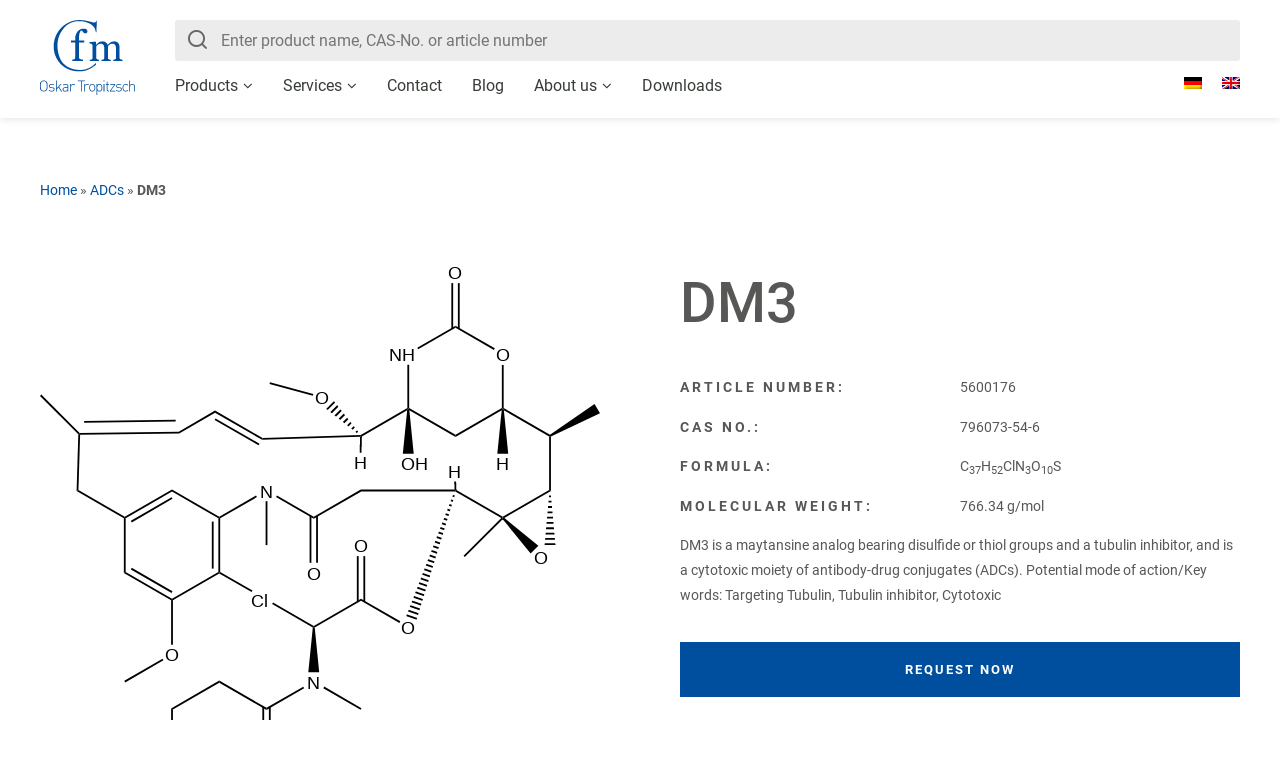

--- FILE ---
content_type: text/html; charset=UTF-8
request_url: https://www.cfmot.de/en/produkt/dm3-2/
body_size: 39468
content:
<!DOCTYPE><html lang="en-US"><head><meta charset="utf-8"><meta name="viewport" content="width=device-width, initial-scale=1, maximum-scale=1, user-scalable=no"><link rel="profile" href="http://gmpg.org/xfn/11"><meta name='robots' content='index, follow, max-image-preview:large, max-snippet:-1, max-video-preview:-1' /><link media="all" href="https://www.cfmot.de/wp-content/cache/autoptimize/css/autoptimize_932ce5655306632788c6ade673a19259.css" rel="stylesheet"><title>DM3 - Cfm Oskar Tropitzsch GmbH</title><link rel="canonical" href="https://www.cfmot.de/en/produkt/dm3-2/" /><meta property="og:locale" content="en_US" /><meta property="og:type" content="article" /><meta property="og:title" content="DM3 - Cfm Oskar Tropitzsch GmbH" /><meta property="og:url" content="https://www.cfmot.de/en/produkt/dm3-2/" /><meta property="og:site_name" content="Cfm Oskar Tropitzsch GmbH" /><meta name="twitter:card" content="summary_large_image" /> <script type="application/ld+json" class="yoast-schema-graph">{"@context":"https://schema.org","@graph":[{"@type":"WebPage","@id":"https://www.cfmot.de/en/produkt/dm3-2/","url":"https://www.cfmot.de/en/produkt/dm3-2/","name":"DM3 - Cfm Oskar Tropitzsch GmbH","isPartOf":{"@id":"https://www.cfmot.de/en/#website"},"datePublished":"2022-01-27T13:59:15+00:00","breadcrumb":{"@id":"https://www.cfmot.de/en/produkt/dm3-2/#breadcrumb"},"inLanguage":"en-US","potentialAction":[{"@type":"ReadAction","target":["https://www.cfmot.de/en/produkt/dm3-2/"]}]},{"@type":"BreadcrumbList","@id":"https://www.cfmot.de/en/produkt/dm3-2/#breadcrumb","itemListElement":[{"@type":"ListItem","position":1,"name":"Home","item":"https://www.cfmot.de/en/"},{"@type":"ListItem","position":2,"name":"ADCs","item":"https://www.cfmot.de/en/produktgruppe/adcs-en/"},{"@type":"ListItem","position":3,"name":"DM3"}]},{"@type":"WebSite","@id":"https://www.cfmot.de/en/#website","url":"https://www.cfmot.de/en/","name":"Cfm Oskar Tropitzsch GmbH","description":"Chemikalien, Feinchemikalien, Metallverbindungen","potentialAction":[{"@type":"SearchAction","target":{"@type":"EntryPoint","urlTemplate":"https://www.cfmot.de/en/?s={search_term_string}"},"query-input":{"@type":"PropertyValueSpecification","valueRequired":true,"valueName":"search_term_string"}}],"inLanguage":"en-US"}]}</script> <link rel='dns-prefetch' href='//cdn.jsdelivr.net' /><link rel="alternate" type="application/rss+xml" title="Cfm Oskar Tropitzsch GmbH &raquo; Feed" href="https://www.cfmot.de/en/feed/" /><link rel="alternate" type="application/rss+xml" title="Cfm Oskar Tropitzsch GmbH &raquo; Comments Feed" href="https://www.cfmot.de/en/comments/feed/" /><link rel="preload" href="https://www.cfmot.de/wp-content/4ab736104865d64caddfb57e30cd28b9/dist/1687060880.js?ver=d0a9e67d7481025d345fb9f698655441" as="script" /><link rel="preload" href="https://www.cfmot.de/wp-content/4ab736104865d64caddfb57e30cd28b9/dist/1186886947.js?ver=fb7388ba27c66f5019d251cfe1d48a46" as="script" /><link rel="preload" href="https://www.cfmot.de/wp-content/plugins/real-cookie-banner-pro/public/lib/animate.css/animate.min.css?ver=4.1.1" as="style" /> <script data-cfasync="false" type="text/javascript" defer src="https://www.cfmot.de/wp-content/4ab736104865d64caddfb57e30cd28b9/dist/1687060880.js?ver=d0a9e67d7481025d345fb9f698655441" id="real-cookie-banner-pro-vendor-real-cookie-banner-pro-banner-js"></script> <script type="application/json" data-skip-lazy-load="js-extra" data-skip-moving="true" data-no-defer nitro-exclude data-alt-type="application/ld+json" data-dont-merge data-wpmeteor-nooptimize="true" data-cfasync="false" id="a6fd279c9344373bfedf813172340a4931-js-extra">{"slug":"real-cookie-banner-pro","textDomain":"real-cookie-banner","version":"5.2.9","restUrl":"https:\/\/www.cfmot.de\/en\/wp-json\/real-cookie-banner\/v1\/","restNamespace":"real-cookie-banner\/v1","restPathObfuscateOffset":"9dda2221d77f30f5","restRoot":"https:\/\/www.cfmot.de\/en\/wp-json\/","restQuery":{"_v":"5.2.9","_locale":"user","_dataLocale":"en"},"restNonce":"2b10bbdf09","restRecreateNonceEndpoint":"https:\/\/www.cfmot.de\/wp-admin\/admin-ajax.php?action=rest-nonce","publicUrl":"https:\/\/www.cfmot.de\/wp-content\/plugins\/real-cookie-banner-pro\/public\/","chunkFolder":"dist","chunksLanguageFolder":"https:\/\/www.cfmot.de\/wp-content\/languages\/mo-cache\/real-cookie-banner-pro\/","chunks":{},"others":{"customizeValuesBanner":"{\"layout\":{\"type\":\"banner\",\"maxHeightEnabled\":false,\"maxHeight\":740,\"dialogMaxWidth\":510,\"dialogPosition\":\"middleCenter\",\"dialogMargin\":[0,0,0,0],\"bannerPosition\":\"bottom\",\"bannerMaxWidth\":1024,\"dialogBorderRadius\":3,\"borderRadius\":5,\"animationIn\":\"slideInUp\",\"animationInDuration\":500,\"animationInOnlyMobile\":true,\"animationOut\":\"none\",\"animationOutDuration\":500,\"animationOutOnlyMobile\":true,\"overlay\":false,\"overlayBg\":\"#000000\",\"overlayBgAlpha\":38,\"overlayBlur\":2},\"decision\":{\"acceptAll\":\"button\",\"acceptEssentials\":\"button\",\"showCloseIcon\":false,\"acceptIndividual\":\"link\",\"buttonOrder\":\"all,essential,save,individual\",\"showGroups\":false,\"groupsFirstView\":false,\"saveButton\":\"always\"},\"design\":{\"bg\":\"#ffffff\",\"textAlign\":\"left\",\"linkTextDecoration\":\"underline\",\"borderWidth\":0,\"borderColor\":\"#ffffff\",\"fontSize\":13,\"fontColor\":\"#2b2b2b\",\"fontInheritFamily\":true,\"fontFamily\":\"Arial, Helvetica, sans-serif\",\"fontWeight\":\"normal\",\"boxShadowEnabled\":true,\"boxShadowOffsetX\":0,\"boxShadowOffsetY\":0,\"boxShadowBlurRadius\":17,\"boxShadowSpreadRadius\":0,\"boxShadowColor\":\"#000000\",\"boxShadowColorAlpha\":20},\"headerDesign\":{\"inheritBg\":true,\"bg\":\"#f4f4f4\",\"inheritTextAlign\":true,\"textAlign\":\"center\",\"padding\":[17,20,15,20],\"logo\":\"\",\"logoRetina\":\"\",\"logoMaxHeight\":40,\"logoPosition\":\"left\",\"logoMargin\":[5,15,5,15],\"fontSize\":20,\"fontColor\":\"#2b2b2b\",\"fontInheritFamily\":true,\"fontFamily\":\"Arial, Helvetica, sans-serif\",\"fontWeight\":\"normal\",\"borderWidth\":1,\"borderColor\":\"#efefef\"},\"bodyDesign\":{\"padding\":[15,20,10,20],\"descriptionInheritFontSize\":true,\"descriptionFontSize\":13,\"dottedGroupsInheritFontSize\":true,\"dottedGroupsFontSize\":13,\"dottedGroupsBulletColor\":\"#004f9f\",\"teachingsInheritTextAlign\":true,\"teachingsTextAlign\":\"center\",\"teachingsSeparatorActive\":true,\"teachingsSeparatorWidth\":50,\"teachingsSeparatorHeight\":1,\"teachingsSeparatorColor\":\"#004f9f\",\"teachingsInheritFontSize\":false,\"teachingsFontSize\":12,\"teachingsInheritFontColor\":false,\"teachingsFontColor\":\"#7c7c7c\",\"accordionMargin\":[10,0,5,0],\"accordionPadding\":[5,10,5,10],\"accordionArrowType\":\"outlined\",\"accordionArrowColor\":\"#15779b\",\"accordionBg\":\"#ffffff\",\"accordionActiveBg\":\"#f9f9f9\",\"accordionHoverBg\":\"#efefef\",\"accordionBorderWidth\":1,\"accordionBorderColor\":\"#efefef\",\"accordionTitleFontSize\":12,\"accordionTitleFontColor\":\"#2b2b2b\",\"accordionTitleFontWeight\":\"normal\",\"accordionDescriptionMargin\":[5,0,0,0],\"accordionDescriptionFontSize\":12,\"accordionDescriptionFontColor\":\"#757575\",\"accordionDescriptionFontWeight\":\"normal\",\"acceptAllOneRowLayout\":false,\"acceptAllPadding\":[10,10,10,10],\"acceptAllBg\":\"#004f9f\",\"acceptAllTextAlign\":\"center\",\"acceptAllFontSize\":18,\"acceptAllFontColor\":\"#ffffff\",\"acceptAllFontWeight\":\"normal\",\"acceptAllBorderWidth\":1,\"acceptAllBorderColor\":\"#004f9f\",\"acceptAllHoverBg\":\"#ffffff\",\"acceptAllHoverFontColor\":\"#004f9f\",\"acceptAllHoverBorderColor\":\"#004f9f\",\"acceptEssentialsUseAcceptAll\":true,\"acceptEssentialsButtonType\":\"\",\"acceptEssentialsPadding\":[10,10,10,10],\"acceptEssentialsBg\":\"#efefef\",\"acceptEssentialsTextAlign\":\"center\",\"acceptEssentialsFontSize\":16,\"acceptEssentialsFontColor\":\"#0a0a0a\",\"acceptEssentialsFontWeight\":\"normal\",\"acceptEssentialsBorderWidth\":0,\"acceptEssentialsBorderColor\":\"#000000\",\"acceptEssentialsHoverBg\":\"#e8e8e8\",\"acceptEssentialsHoverFontColor\":\"#000000\",\"acceptEssentialsHoverBorderColor\":\"#000000\",\"acceptIndividualPadding\":[0,5,0,5],\"acceptIndividualBg\":\"#ffffff\",\"acceptIndividualTextAlign\":\"center\",\"acceptIndividualFontSize\":16,\"acceptIndividualFontColor\":\"#004f9f\",\"acceptIndividualFontWeight\":\"normal\",\"acceptIndividualBorderWidth\":0,\"acceptIndividualBorderColor\":\"#000000\",\"acceptIndividualHoverBg\":\"#ffffff\",\"acceptIndividualHoverFontColor\":\"#ffffff\",\"acceptIndividualHoverBorderColor\":\"#000000\"},\"footerDesign\":{\"poweredByLink\":true,\"inheritBg\":false,\"bg\":\"#fcfcfc\",\"inheritTextAlign\":true,\"textAlign\":\"center\",\"padding\":[10,20,15,20],\"fontSize\":14,\"fontColor\":\"#7c7c7c\",\"fontInheritFamily\":true,\"fontFamily\":\"Arial, Helvetica, sans-serif\",\"fontWeight\":\"normal\",\"hoverFontColor\":\"#2b2b2b\",\"borderWidth\":1,\"borderColor\":\"#efefef\",\"languageSwitcher\":\"flags\"},\"texts\":{\"headline\":\"Privacy preferences\",\"description\":\"We use cookies and similar technologies on our website and process your personal data (e.g. IP address), for example, to personalize content and ads, to integrate media from third-party providers or to analyze traffic on our website. Data processing may also happen as a result of cookies being set. We share this data with third parties that we name in the privacy settings.<br \\\/><br \\\/>The data processing may take place with your consent or on the basis of a legitimate interest, which you can object to in the privacy settings. You have the right not to consent and to change or revoke your consent at a later time. For more information on the use of your data, please visit our {{privacyPolicy}}privacy policy{{\\\/privacyPolicy}}.\",\"acceptAll\":\"Accept all\",\"acceptEssentials\":\"Continue without consent\",\"acceptIndividual\":\"Set privacy settings individually\",\"poweredBy\":\"5\",\"dataProcessingInUnsafeCountries\":\"Some services process personal data in unsecure third countries. By consenting to the use of these services, you also consent to the processing of your data in these unsecure third countries in accordance with {{legalBasis}}. This involves risks that your data will be processed by authorities for control and monitoring purposes, perhaps without the possibility of a legal recourse.\",\"ageNoticeBanner\":\"You are under {{minAge}} years old? Then you cannot consent to optional services. Ask your parents or legal guardians to agree to these services with you.\",\"ageNoticeBlocker\":\"You are under {{minAge}} years old? Unfortunately, you are not permitted to consent to this service to view this content. Please ask your parents or guardians to agree to the service with you!\",\"listServicesNotice\":\"By accepting all services, you allow {{services}} to be loaded. These services are divided into groups {{serviceGroups}} according to their purpose (belonging marked with superscript numbers).\",\"listServicesLegitimateInterestNotice\":\"In addition, {{services}} are loaded based on a legitimate interest.\",\"tcfStacksCustomName\":\"Services with various purposes outside the TCF standard\",\"tcfStacksCustomDescription\":\"Services that do not share consents via the TCF standard, but via other technologies. These are divided into several groups according to their purpose. Some of them are used based on a legitimate interest (e.g. threat prevention), others are used only with your consent. Details about the individual groups and purposes of the services can be found in the individual privacy settings.\",\"consentForwardingExternalHosts\":\"Your consent is also applicable on {{websites}}.\",\"blockerHeadline\":\"{{name}} blocked due to privacy settings\",\"blockerLinkShowMissing\":\"Show all services you still need to agree to\",\"blockerLoadButton\":\"Accept services and load content\",\"blockerAcceptInfo\":\"Loading the blocked content will adjust your privacy settings. Content from this service will not be blocked in the future.\",\"stickyHistory\":\"Privacy settings history\",\"stickyRevoke\":\"Revoke consents\",\"stickyRevokeSuccessMessage\":\"You have successfully revoked consent for services with its cookies and personal data processing. The page will be reloaded now!\",\"stickyChange\":\"Change privacy settings\"},\"individualLayout\":{\"inheritDialogMaxWidth\":false,\"dialogMaxWidth\":970,\"inheritBannerMaxWidth\":false,\"bannerMaxWidth\":1980,\"descriptionTextAlign\":\"left\"},\"group\":{\"checkboxBg\":\"#f0f0f0\",\"checkboxBorderWidth\":1,\"checkboxBorderColor\":\"#d2d2d2\",\"checkboxActiveColor\":\"#ffffff\",\"checkboxActiveBg\":\"#15779b\",\"checkboxActiveBorderColor\":\"#11607d\",\"groupInheritBg\":true,\"groupBg\":\"#f4f4f4\",\"groupPadding\":[15,15,15,15],\"groupSpacing\":10,\"groupBorderRadius\":5,\"groupBorderWidth\":1,\"groupBorderColor\":\"#f4f4f4\",\"headlineFontSize\":16,\"headlineFontWeight\":\"normal\",\"headlineFontColor\":\"#2b2b2b\",\"descriptionFontSize\":14,\"descriptionFontColor\":\"#7c7c7c\",\"linkColor\":\"#7c7c7c\",\"linkHoverColor\":\"#2b2b2b\",\"detailsHideLessRelevant\":true},\"saveButton\":{\"useAcceptAll\":true,\"type\":\"button\",\"padding\":[10,10,10,10],\"bg\":\"#efefef\",\"textAlign\":\"center\",\"fontSize\":16,\"fontColor\":\"#0a0a0a\",\"fontWeight\":\"normal\",\"borderWidth\":0,\"borderColor\":\"#000000\",\"hoverBg\":\"#e8e8e8\",\"hoverFontColor\":\"#000000\",\"hoverBorderColor\":\"#000000\"},\"individualTexts\":{\"headline\":\"Individual privacy preferences\",\"description\":\"We use cookies and similar technologies on our website and process your personal data (e.g. IP address), for example, to personalize content and ads, to integrate media from third-party providers or to analyze traffic on our website. Data processing may also happen as a result of cookies being set. We share this data with third parties that we name in the privacy settings.<br \\\/><br \\\/>The data processing may take place with your consent or on the basis of a legitimate interest, which you can object to in the privacy settings. You have the right not to consent and to change or revoke your consent at a later time. For more information on the use of your data, please visit our {{privacyPolicy}}privacy policy{{\\\/privacyPolicy}}.<br \\\/><br \\\/>Below you will find an overview of all services used by this website. You can view detailed information about each service and agree to them individually or exercise your right to object.\",\"save\":\"Save custom choices\",\"showMore\":\"Show service information\",\"hideMore\":\"Hide service information\",\"postamble\":\"\"},\"mobile\":{\"enabled\":true,\"maxHeight\":400,\"hideHeader\":false,\"alignment\":\"bottom\",\"scalePercent\":90,\"scalePercentVertical\":-50},\"sticky\":{\"enabled\":false,\"animationsEnabled\":true,\"alignment\":\"left\",\"bubbleBorderRadius\":50,\"icon\":\"fingerprint\",\"iconCustom\":\"\",\"iconCustomRetina\":\"\",\"iconSize\":30,\"iconColor\":\"#ffffff\",\"bubbleMargin\":[10,20,20,20],\"bubblePadding\":15,\"bubbleBg\":\"#15779b\",\"bubbleBorderWidth\":0,\"bubbleBorderColor\":\"#10556f\",\"boxShadowEnabled\":true,\"boxShadowOffsetX\":0,\"boxShadowOffsetY\":2,\"boxShadowBlurRadius\":5,\"boxShadowSpreadRadius\":1,\"boxShadowColor\":\"#105b77\",\"boxShadowColorAlpha\":40,\"bubbleHoverBg\":\"#ffffff\",\"bubbleHoverBorderColor\":\"#000000\",\"hoverIconColor\":\"#000000\",\"hoverIconCustom\":\"\",\"hoverIconCustomRetina\":\"\",\"menuFontSize\":16,\"menuBorderRadius\":5,\"menuItemSpacing\":10,\"menuItemPadding\":[5,10,5,10]},\"customCss\":{\"css\":\"\",\"antiAdBlocker\":\"y\"}}","isPro":true,"showProHints":false,"proUrl":"https:\/\/devowl.io\/go\/real-cookie-banner?source=rcb-lite","showLiteNotice":false,"frontend":{"groups":"[{\"id\":282,\"name\":\"Essential\",\"slug\":\"essential-en\",\"description\":\"Essential services are required for the basic functionality of the website. They only contain technically necessary services. These services cannot be objected to.\",\"isEssential\":true,\"isDefault\":true,\"items\":[{\"id\":76992,\"name\":\"WPML\",\"purpose\":\"WPML is a multilingual system for WordPress websites. The cookies store the language of the user and can redirect the user to the version of the website that matches with the language of the browser of the user.\",\"providerContact\":{\"phone\":\"\",\"email\":\"\",\"link\":\"\"},\"isProviderCurrentWebsite\":true,\"provider\":\"Cfm Oskar Tropitzsch GmbH\",\"uniqueName\":\"wpml\",\"isEmbeddingOnlyExternalResources\":false,\"legalBasis\":\"consent\",\"dataProcessingInCountries\":[],\"dataProcessingInCountriesSpecialTreatments\":[],\"technicalDefinitions\":[{\"type\":\"http\",\"name\":\"wp-wpml_current_language\",\"host\":\"cfmot.de\",\"duration\":1,\"durationUnit\":\"d\",\"isSessionDuration\":false,\"purpose\":\"\"},{\"type\":\"indexedDb\",\"name\":\"wp-wpml_current_admin_language_*\",\"host\":\"cfmot.de\",\"duration\":0,\"durationUnit\":\"y\",\"isSessionDuration\":false,\"purpose\":\"\"},{\"type\":\"http\",\"name\":\"_icl_visitor_lang_js\",\"host\":\"cfmot.de\",\"duration\":0,\"durationUnit\":\"y\",\"isSessionDuration\":true,\"purpose\":\"\"},{\"type\":\"http\",\"name\":\"wpml_browser_redirect_test\",\"host\":\"cfmot.de\",\"duration\":0,\"durationUnit\":\"y\",\"isSessionDuration\":true,\"purpose\":\"\"}],\"codeDynamics\":[],\"providerPrivacyPolicyUrl\":\"https:\\\/\\\/www.cfmot.de\\\/datenschutzerklaerung\\\/\",\"providerLegalNoticeUrl\":\"\",\"tagManagerOptInEventName\":\"\",\"tagManagerOptOutEventName\":\"\",\"googleConsentModeConsentTypes\":[],\"executePriority\":10,\"codeOptIn\":\"\",\"executeCodeOptInWhenNoTagManagerConsentIsGiven\":false,\"codeOptOut\":\"\",\"executeCodeOptOutWhenNoTagManagerConsentIsGiven\":false,\"deleteTechnicalDefinitionsAfterOptOut\":false,\"codeOnPageLoad\":\"\",\"presetId\":\"\"},{\"id\":76968,\"name\":\"Elementor\",\"purpose\":\"Elementor is a software used to create the layout of this website. Cookies are used to store the number of page views and active sessions of the user. The collected data is not used for analysis purposes, but only to ensure that, for example, hidden elements are not displayed again during multiple active sessions.\",\"providerContact\":{\"phone\":\"\",\"email\":\"\",\"link\":\"\"},\"isProviderCurrentWebsite\":true,\"provider\":\"Cfm Oskar Tropitzsch GmbH\",\"uniqueName\":\"elementor\",\"isEmbeddingOnlyExternalResources\":false,\"legalBasis\":\"consent\",\"dataProcessingInCountries\":[],\"dataProcessingInCountriesSpecialTreatments\":[],\"technicalDefinitions\":[{\"type\":\"local\",\"name\":\"elementor\",\"host\":\"www.cfmot.de\",\"duration\":0,\"durationUnit\":\"y\",\"isSessionDuration\":false,\"purpose\":\"\"},{\"type\":\"session\",\"name\":\"elementor\",\"host\":\"www.cfmot.de\",\"duration\":0,\"durationUnit\":\"y\",\"isSessionDuration\":false,\"purpose\":\"\"}],\"codeDynamics\":[],\"providerPrivacyPolicyUrl\":\"https:\\\/\\\/www.cfmot.de\\\/datenschutzerklaerung\\\/\",\"providerLegalNoticeUrl\":\"\",\"tagManagerOptInEventName\":\"\",\"tagManagerOptOutEventName\":\"\",\"googleConsentModeConsentTypes\":[],\"executePriority\":10,\"codeOptIn\":\"\",\"executeCodeOptInWhenNoTagManagerConsentIsGiven\":false,\"codeOptOut\":\"\",\"executeCodeOptOutWhenNoTagManagerConsentIsGiven\":false,\"deleteTechnicalDefinitionsAfterOptOut\":false,\"codeOnPageLoad\":\"\",\"presetId\":\"elementor\"},{\"id\":76966,\"name\":\"Real Cookie Banner\",\"purpose\":\"Real Cookie Banner asks website visitors for consent to set cookies and process personal data. For this purpose, a UUID (pseudonymous identification of the user) is assigned to each website visitor, which is valid until the cookie expires to store the consent. Cookies are used to test whether cookies can be set, to store reference to documented consent, to store which services from which service groups the visitor has consented to, and, if consent is obtained under the Transparency & Consent Framework (TCF), to store consent in TCF partners, purposes, special purposes, features and special features. As part of the obligation to disclose according to GDPR, the collected consent is fully documented. This includes, in addition to the services and service groups to which the visitor has consented, and if consent is obtained according to the TCF standard, to which TCF partners, purposes and features the visitor has consented, all cookie banner settings at the time of consent as well as the technical circumstances (e.g. size of the displayed area at the time of consent) and the user interactions (e.g. clicking on buttons) that led to consent. Consent is collected once per language.\",\"providerContact\":{\"phone\":\"\",\"email\":\"\",\"link\":\"\"},\"isProviderCurrentWebsite\":true,\"provider\":\"Cfm Oskar Tropitzsch GmbH\",\"uniqueName\":\"real-cookie-banner\",\"isEmbeddingOnlyExternalResources\":false,\"legalBasis\":\"legal-requirement\",\"dataProcessingInCountries\":[],\"dataProcessingInCountriesSpecialTreatments\":[],\"technicalDefinitions\":[{\"type\":\"http\",\"name\":\"real_cookie_banner*\",\"host\":\".cfmot.de\",\"duration\":365,\"durationUnit\":\"d\",\"isSessionDuration\":false,\"purpose\":\"Eindeutiger Identifikator f\\u00fcr die Einwilligung, aber nicht f\\u00fcr den Website-Besucher. Revisionshash f\\u00fcr die Einstellungen des Cookie-Banners (Texte, Farben, Funktionen, Servicegruppen, Dienste, Content Blocker usw.). IDs f\\u00fcr eingewilligte Services und Service-Gruppen.\"},{\"type\":\"http\",\"name\":\"real_cookie_banner*-tcf\",\"host\":\".cfmot.de\",\"duration\":365,\"durationUnit\":\"d\",\"isSessionDuration\":false,\"purpose\":\"Im Rahmen von TCF gesammelte Einwilligungen, die im TC-String-Format gespeichert werden, einschlie\\u00dflich TCF-Vendoren, -Zwecke, -Sonderzwecke, -Funktionen und -Sonderfunktionen.\"},{\"type\":\"http\",\"name\":\"real_cookie_banner*-gcm\",\"host\":\".cfmot.de\",\"duration\":365,\"durationUnit\":\"d\",\"isSessionDuration\":false,\"purpose\":\"Die im Google Consent Mode gesammelten Einwilligungen in die verschiedenen Einwilligungstypen (Zwecke) werden f\\u00fcr alle mit dem Google Consent Mode kompatiblen Services gespeichert.\"},{\"type\":\"http\",\"name\":\"real_cookie_banner-test\",\"host\":\".cfmot.de\",\"duration\":365,\"durationUnit\":\"d\",\"isSessionDuration\":false,\"purpose\":\"Cookie, der gesetzt wurde, um die Funktionalit\\u00e4t von HTTP-Cookies zu testen. Wird sofort nach dem Test gel\\u00f6scht.\"},{\"type\":\"local\",\"name\":\"real_cookie_banner*\",\"host\":\"https:\\\/\\\/www.cfmot.de\",\"duration\":1,\"durationUnit\":\"d\",\"isSessionDuration\":false,\"purpose\":\"Eindeutiger Identifikator f\\u00fcr die Einwilligung, aber nicht f\\u00fcr den Website-Besucher. Revisionshash f\\u00fcr die Einstellungen des Cookie-Banners (Texte, Farben, Funktionen, Service-Gruppen, Services, Content Blocker usw.). IDs f\\u00fcr eingewilligte Services und Service-Gruppen. Wird nur solange gespeichert, bis die Einwilligung auf dem Website-Server dokumentiert ist.\"},{\"type\":\"local\",\"name\":\"real_cookie_banner*-tcf\",\"host\":\"https:\\\/\\\/www.cfmot.de\",\"duration\":1,\"durationUnit\":\"d\",\"isSessionDuration\":false,\"purpose\":\"Im Rahmen von TCF gesammelte Einwilligungen werden im TC-String-Format gespeichert, einschlie\\u00dflich TCF Vendoren, Zwecke, besondere Zwecke, Funktionen und besondere Funktionen. Wird nur solange gespeichert, bis die Einwilligung auf dem Website-Server dokumentiert ist.\"},{\"type\":\"local\",\"name\":\"real_cookie_banner*-gcm\",\"host\":\"https:\\\/\\\/www.cfmot.de\",\"duration\":1,\"durationUnit\":\"d\",\"isSessionDuration\":false,\"purpose\":\"Im Rahmen des Google Consent Mode erfasste Einwilligungen werden f\\u00fcr alle mit dem Google Consent Mode kompatiblen Services in Einwilligungstypen (Zwecke) gespeichert. Wird nur solange gespeichert, bis die Einwilligung auf dem Website-Server dokumentiert ist.\"},{\"type\":\"local\",\"name\":\"real_cookie_banner-consent-queue*\",\"host\":\"https:\\\/\\\/www.cfmot.de\",\"duration\":1,\"durationUnit\":\"d\",\"isSessionDuration\":false,\"purpose\":\"Lokale Zwischenspeicherung (Caching) der Auswahl im Cookie-Banner, bis der Server die Einwilligung dokumentiert; Dokumentation periodisch oder bei Seitenwechseln versucht, wenn der Server nicht verf\\u00fcgbar oder \\u00fcberlastet ist.\"}],\"codeDynamics\":[],\"providerPrivacyPolicyUrl\":\"https:\\\/\\\/www.cfmot.de\\\/datenschutzerklaerung\\\/\",\"providerLegalNoticeUrl\":\"\",\"tagManagerOptInEventName\":\"\",\"tagManagerOptOutEventName\":\"\",\"googleConsentModeConsentTypes\":[],\"executePriority\":10,\"codeOptIn\":\"\",\"executeCodeOptInWhenNoTagManagerConsentIsGiven\":false,\"codeOptOut\":\"\",\"executeCodeOptOutWhenNoTagManagerConsentIsGiven\":false,\"deleteTechnicalDefinitionsAfterOptOut\":false,\"codeOnPageLoad\":\"\",\"presetId\":\"real-cookie-banner\"}]},{\"id\":284,\"name\":\"Functional\",\"slug\":\"functional-en\",\"description\":\"Functional services are necessary to provide features beyond the essential functionality such as prettier fonts, video playback or interactive web 2.0 features. Content from e.g. video platforms and social media platforms are blocked by default, and can be consented to. If the service is agreed to, this content is loaded automatically without further manual consent.\",\"isEssential\":false,\"isDefault\":true,\"items\":[{\"id\":87364,\"name\":\"Google Maps\",\"purpose\":\"Google Maps enables the embedding of maps directly into websites to enhance the website. This requires processing the user\\u2019s IP-address and metadata. Cookies or cookie-like technologies can be stored and read. These can contain personal data and technical data like user ID, consent, settings of the map viewer and security tokens. This data can be used to collect visited websites, detailed statistics about user behavior, and it can be used to improve the services of Google. This data may be linked by Google to the data of users logged in on the websites of Google (e.g. google.com and youtube.com). Google provides personal information to their affiliates and other trusted businesses or persons to process it for them, based on Google's instructions and in compliance with Google's privacy policy.\",\"providerContact\":{\"phone\":\"+1 650 253 0000\",\"email\":\"dpo-google@google.com\",\"link\":\"https:\\\/\\\/support.google.com\\\/\"},\"isProviderCurrentWebsite\":false,\"provider\":\"Google Ireland Limited, Gordon House, Barrow Street, Dublin 4, Ireland\",\"uniqueName\":\"google-maps-1\",\"isEmbeddingOnlyExternalResources\":false,\"legalBasis\":\"consent\",\"dataProcessingInCountries\":[\"US\",\"IE\",\"AU\",\"BE\",\"BR\",\"CA\",\"CL\",\"FI\",\"FR\",\"DE\",\"HK\",\"IN\",\"ID\",\"IL\",\"IT\",\"JP\",\"KR\",\"NL\",\"PL\",\"QA\",\"SG\",\"ES\",\"CH\",\"TW\",\"GB\"],\"dataProcessingInCountriesSpecialTreatments\":[\"provider-is-self-certified-trans-atlantic-data-privacy-framework\"],\"technicalDefinitions\":[{\"type\":\"http\",\"name\":\"__Secure-3PSIDCC\",\"host\":\".google.com\",\"duration\":1,\"durationUnit\":\"y\",\"isSessionDuration\":false,\"purpose\":\"\"},{\"type\":\"http\",\"name\":\"__Secure-1PSIDCC\",\"host\":\".google.com\",\"duration\":1,\"durationUnit\":\"y\",\"isSessionDuration\":false,\"purpose\":\"\"},{\"type\":\"http\",\"name\":\"SIDCC\",\"host\":\".google.com\",\"duration\":1,\"durationUnit\":\"y\",\"isSessionDuration\":false,\"purpose\":\"\"},{\"type\":\"http\",\"name\":\"__Secure-3PAPISID\",\"host\":\".google.com\",\"duration\":13,\"durationUnit\":\"mo\",\"isSessionDuration\":false,\"purpose\":\"\"},{\"type\":\"http\",\"name\":\"SSID\",\"host\":\".google.com\",\"duration\":13,\"durationUnit\":\"mo\",\"isSessionDuration\":false,\"purpose\":\"\"},{\"type\":\"http\",\"name\":\"__Secure-1PAPISID\",\"host\":\".google.com\",\"duration\":13,\"durationUnit\":\"mo\",\"isSessionDuration\":false,\"purpose\":\"\"},{\"type\":\"http\",\"name\":\"HSID\",\"host\":\".google.com\",\"duration\":13,\"durationUnit\":\"mo\",\"isSessionDuration\":false,\"purpose\":\"\"},{\"type\":\"http\",\"name\":\"__Secure-3PSID\",\"host\":\".google.com\",\"duration\":13,\"durationUnit\":\"mo\",\"isSessionDuration\":false,\"purpose\":\"\"},{\"type\":\"http\",\"name\":\"__Secure-1PSID\",\"host\":\".google.com\",\"duration\":13,\"durationUnit\":\"mo\",\"isSessionDuration\":false,\"purpose\":\"\"},{\"type\":\"http\",\"name\":\"SID\",\"host\":\".google.com\",\"duration\":13,\"durationUnit\":\"mo\",\"isSessionDuration\":false,\"purpose\":\"\"},{\"type\":\"http\",\"name\":\"SAPISID\",\"host\":\".google.com\",\"duration\":13,\"durationUnit\":\"mo\",\"isSessionDuration\":false,\"purpose\":\"\"},{\"type\":\"http\",\"name\":\"APISID\",\"host\":\".google.com\",\"duration\":13,\"durationUnit\":\"mo\",\"isSessionDuration\":false,\"purpose\":\"\"},{\"type\":\"http\",\"name\":\"CONSENT\",\"host\":\".google.com\",\"duration\":13,\"durationUnit\":\"mo\",\"isSessionDuration\":false,\"purpose\":\"\"},{\"type\":\"http\",\"name\":\"__Secure-ENID\",\"host\":\".google.com\",\"duration\":13,\"durationUnit\":\"mo\",\"isSessionDuration\":false,\"purpose\":\"\"},{\"type\":\"local\",\"name\":\"_c;;i\",\"host\":\"https:\\\/\\\/www.google.com\",\"duration\":1,\"durationUnit\":\"y\",\"isSessionDuration\":false,\"purpose\":\"\"},{\"type\":\"local\",\"name\":\"LH;;s-*\",\"host\":\"https:\\\/\\\/www.google.com\",\"duration\":1,\"durationUnit\":\"y\",\"isSessionDuration\":false,\"purpose\":\"\"},{\"type\":\"local\",\"name\":\"sb_wiz.zpc.gws-wiz.\",\"host\":\"https:\\\/\\\/www.google.com\",\"duration\":1,\"durationUnit\":\"y\",\"isSessionDuration\":false,\"purpose\":\"\"},{\"type\":\"local\",\"name\":\"sb_wiz.ueh\",\"host\":\"https:\\\/\\\/www.google.com\",\"duration\":1,\"durationUnit\":\"y\",\"isSessionDuration\":false,\"purpose\":\"\"},{\"type\":\"http\",\"name\":\"NID\",\"host\":\".google.com\",\"duration\":6,\"durationUnit\":\"mo\",\"isSessionDuration\":false,\"purpose\":\"Eindeutige ID, um bevorzugte Einstellungen wie z. B. Sprache, Menge der Ergebnisse auf Suchergebnisseite oder Aktivierung des SafeSearch-Filters von Google\"},{\"type\":\"http\",\"name\":\"AEC\",\"host\":\".google.com\",\"duration\":6,\"durationUnit\":\"mo\",\"isSessionDuration\":false,\"purpose\":\"Einzigartiger Identifikator zur Erkennung von Spam, Betrug und Missbrauch\"}],\"codeDynamics\":[],\"providerPrivacyPolicyUrl\":\"https:\\\/\\\/business.safety.google\\\/privacy\\\/\",\"providerLegalNoticeUrl\":\"https:\\\/\\\/www.google.de\\\/contact\\\/impressum.html\",\"tagManagerOptInEventName\":\"\",\"tagManagerOptOutEventName\":\"\",\"googleConsentModeConsentTypes\":[],\"executePriority\":10,\"codeOptIn\":\"\",\"executeCodeOptInWhenNoTagManagerConsentIsGiven\":false,\"codeOptOut\":\"\",\"executeCodeOptOutWhenNoTagManagerConsentIsGiven\":false,\"deleteTechnicalDefinitionsAfterOptOut\":false,\"codeOnPageLoad\":\"\",\"presetId\":\"google-maps\"},{\"id\":87360,\"name\":\"Elementor\",\"purpose\":\"Elementor allows creating the layout of this website to make it more appealing and user-friendly. The collected data is not used for analysis purposes, but only to ensure that, for example, hidden elements are not displayed again during multiple active sessions. Cookies or cookie-like technologies can be stored and read. These are used to store the number of page views and active sessions of the user. The legitimate interest in using this service is the simple and user-friendly implementation of the layouts used.\",\"providerContact\":{\"phone\":\"\",\"email\":\"\",\"link\":\"\"},\"isProviderCurrentWebsite\":true,\"provider\":\"\",\"uniqueName\":\"elementor-popups\",\"isEmbeddingOnlyExternalResources\":false,\"legalBasis\":\"legitimate-interest\",\"dataProcessingInCountries\":[],\"dataProcessingInCountriesSpecialTreatments\":[],\"technicalDefinitions\":[{\"type\":\"local\",\"name\":\"elementor\",\"host\":\"https:\\\/\\\/www.cfmot.de\",\"duration\":0,\"durationUnit\":\"y\",\"isSessionDuration\":false,\"purpose\":\"Seitenaufrufe, Sitzungen und Verfall des Objekts\"},{\"type\":\"session\",\"name\":\"elementor\",\"host\":\"https:\\\/\\\/www.cfmot.de\",\"duration\":0,\"durationUnit\":\"y\",\"isSessionDuration\":false,\"purpose\":\"Aktivit\\u00e4t der Sitzung und Verfall des Objekts\"}],\"codeDynamics\":[],\"providerPrivacyPolicyUrl\":\"\",\"providerLegalNoticeUrl\":\"\",\"tagManagerOptInEventName\":\"\",\"tagManagerOptOutEventName\":\"\",\"googleConsentModeConsentTypes\":[],\"executePriority\":10,\"codeOptIn\":\"\",\"executeCodeOptInWhenNoTagManagerConsentIsGiven\":false,\"codeOptOut\":\"\",\"executeCodeOptOutWhenNoTagManagerConsentIsGiven\":false,\"deleteTechnicalDefinitionsAfterOptOut\":true,\"codeOnPageLoad\":\"\",\"presetId\":\"elementor-popups\"},{\"id\":87354,\"name\":\"Google reCAPTCHA\",\"purpose\":\"Google reCAPTCHA is a solution for preventing spam and detecting bots, e.g. when entering data into online forms. This requires processing the user\\u2019s IP-address and metadata. Cookies or cookie-like technologies can be stored and read. These can contain personal data and technical data like user ID, consent and security tokens. This data can be used to collect visited websites, and it can be used to improve the services of Google. This data may be linked by Google to the data of users logged in on the websites of Google (e.g. google.com and youtube.com). It can also be used for profiling, e.g. to provide you with personalized services, such as ads based on your interests or recommendations. Google provides personal information to their affiliates and other trusted businesses or persons to process it for them, based on Google's instructions and in compliance with Google's privacy policy.\",\"providerContact\":{\"phone\":\"+1 650 253 0000\",\"email\":\"dpo-google@google.com\",\"link\":\"https:\\\/\\\/support.google.com\\\/\"},\"isProviderCurrentWebsite\":false,\"provider\":\"Google Ireland Limited, Gordon House, Barrow Street, Dublin 4, Ireland\",\"uniqueName\":\"google-recaptcha-1\",\"isEmbeddingOnlyExternalResources\":false,\"legalBasis\":\"consent\",\"dataProcessingInCountries\":[\"US\",\"IE\",\"AU\",\"BE\",\"BR\",\"CA\",\"CL\",\"FI\",\"FR\",\"DE\",\"HK\",\"IN\",\"ID\",\"IL\",\"IT\",\"JP\",\"KR\",\"NL\",\"PL\",\"QA\",\"SG\",\"ES\",\"CH\",\"TW\",\"GB\"],\"dataProcessingInCountriesSpecialTreatments\":[\"standard-contractual-clauses\",\"provider-is-self-certified-trans-atlantic-data-privacy-framework\"],\"technicalDefinitions\":[{\"type\":\"http\",\"name\":\"NID\",\"host\":\".google.com\",\"duration\":6,\"durationUnit\":\"mo\",\"isSessionDuration\":false,\"purpose\":\"\"},{\"type\":\"http\",\"name\":\"__Secure-3PSIDCC\",\"host\":\".google.com\",\"duration\":1,\"durationUnit\":\"y\",\"isSessionDuration\":false,\"purpose\":\"\"},{\"type\":\"http\",\"name\":\"__Secure-3PAPISID\",\"host\":\".google.com\",\"duration\":13,\"durationUnit\":\"mo\",\"isSessionDuration\":false,\"purpose\":\"\"},{\"type\":\"http\",\"name\":\"APISID\",\"host\":\".google.com\",\"duration\":13,\"durationUnit\":\"mo\",\"isSessionDuration\":false,\"purpose\":\"\"},{\"type\":\"http\",\"name\":\"__Secure-3PSID\",\"host\":\".google.com\",\"duration\":13,\"durationUnit\":\"mo\",\"isSessionDuration\":false,\"purpose\":\"\"},{\"type\":\"http\",\"name\":\"1P_JAR\",\"host\":\".google.com\",\"duration\":1,\"durationUnit\":\"mo\",\"isSessionDuration\":false,\"purpose\":\"\"},{\"type\":\"http\",\"name\":\"CONSENT\",\"host\":\".google.com\",\"duration\":18,\"durationUnit\":\"y\",\"isSessionDuration\":false,\"purpose\":\"\"},{\"type\":\"http\",\"name\":\"__Secure-1PSIDCC\",\"host\":\".google.com\",\"duration\":1,\"durationUnit\":\"y\",\"isSessionDuration\":false,\"purpose\":\"\"},{\"type\":\"http\",\"name\":\"__Secure-1PAPISID\",\"host\":\".google.com\",\"duration\":13,\"durationUnit\":\"mo\",\"isSessionDuration\":false,\"purpose\":\"\"},{\"type\":\"http\",\"name\":\"__Secure-1PSID\",\"host\":\".google.com\",\"duration\":13,\"durationUnit\":\"mo\",\"isSessionDuration\":false,\"purpose\":\"\"},{\"type\":\"http\",\"name\":\"__Secure-ENID\",\"host\":\".google.com\",\"duration\":13,\"durationUnit\":\"mo\",\"isSessionDuration\":false,\"purpose\":\"\"},{\"type\":\"http\",\"name\":\"AEC\",\"host\":\".google.com\",\"duration\":6,\"durationUnit\":\"mo\",\"isSessionDuration\":false,\"purpose\":\"\"},{\"type\":\"local\",\"name\":\"sb_wiz.zpc.gws-wiz.\",\"host\":\"www.google.com\",\"duration\":1,\"durationUnit\":\"y\",\"isSessionDuration\":false,\"purpose\":\"\"},{\"type\":\"local\",\"name\":\"sb_wiz.ueh\",\"host\":\"www.google.com\",\"duration\":1,\"durationUnit\":\"y\",\"isSessionDuration\":false,\"purpose\":\"\"},{\"type\":\"local\",\"name\":\"_c;;i\",\"host\":\"www.google.com\",\"duration\":1,\"durationUnit\":\"y\",\"isSessionDuration\":false,\"purpose\":\"\"},{\"type\":\"local\",\"name\":\"rc::f\",\"host\":\"www.google.com\",\"duration\":1,\"durationUnit\":\"y\",\"isSessionDuration\":false,\"purpose\":\"\"},{\"type\":\"local\",\"name\":\"_grecaptcha\",\"host\":\"https:\\\/\\\/www.cfmot.de\",\"duration\":1,\"durationUnit\":\"y\",\"isSessionDuration\":false,\"purpose\":\"\"},{\"type\":\"session\",\"name\":\"rc::c\",\"host\":\"www.google.com\",\"duration\":1,\"durationUnit\":\"y\",\"isSessionDuration\":false,\"purpose\":\"\"},{\"type\":\"session\",\"name\":\"rc::b\",\"host\":\"www.google.com\",\"duration\":1,\"durationUnit\":\"y\",\"isSessionDuration\":false,\"purpose\":\"\"},{\"type\":\"local\",\"name\":\"rc::a\",\"host\":\"www.google.com\",\"duration\":1,\"durationUnit\":\"y\",\"isSessionDuration\":false,\"purpose\":\"\"},{\"type\":\"http\",\"name\":\"SSID\",\"host\":\".google.com\",\"duration\":13,\"durationUnit\":\"mo\",\"isSessionDuration\":false,\"purpose\":\"Informationen zur Personalisierung der Benutzererfahrung \\u00fcber die Pr\\u00e4ferenzen des Benutzers, z.\\u202fB. bevorzugte Sprache und andere Einstellungen\"},{\"type\":\"http\",\"name\":\"_GRECAPTCHA\",\"host\":\"www.google.com\",\"duration\":6,\"durationUnit\":\"mo\",\"isSessionDuration\":false,\"purpose\":\"Technischen Informationen f\\u00fcr Risikoanalyse zur Erkennung von Bots\"},{\"type\":\"http\",\"name\":\"HSID\",\"host\":\".google.com\",\"duration\":13,\"durationUnit\":\"mo\",\"isSessionDuration\":false,\"purpose\":\"Verschl\\u00fcsselte Informationen des Google-Kontos des Benutzers und der letzten Anmeldezeit, um vor Angriffen durch Formulareintr\\u00e4ge zu sch\\u00fctzen\"},{\"type\":\"http\",\"name\":\"SID\",\"host\":\".google.com\",\"duration\":13,\"durationUnit\":\"mo\",\"isSessionDuration\":false,\"purpose\":\"Verschl\\u00fcsselte Informationen des Google-Kontos des Benutzers und der letzten Anmeldezeit, um vor Angriffen durch Formulareintr\\u00e4ge zu sch\\u00fctzen\"},{\"type\":\"http\",\"name\":\"SIDCC\",\"host\":\".google.com\",\"duration\":1,\"durationUnit\":\"y\",\"isSessionDuration\":false,\"purpose\":\"Sicherheits-Token zur Authentifizierung von Benutzern, Verhinderung von betr\\u00fcgerischer Nutzung von Anmeldedaten und Schutz von Benutzerdaten vor unbefugtem Zugriff\"},{\"type\":\"http\",\"name\":\"SAPISID\",\"host\":\".google.com\",\"duration\":13,\"durationUnit\":\"mo\",\"isSessionDuration\":false,\"purpose\":\"Verschl\\u00fcsselte Informationen des Google-Kontos des Benutzers und der letzten Anmeldezeit, um vor Angriffen durch Formulareintr\\u00e4ge zu sch\\u00fctzen\"}],\"codeDynamics\":[],\"providerPrivacyPolicyUrl\":\"https:\\\/\\\/business.safety.google\\\/privacy\\\/\",\"providerLegalNoticeUrl\":\"https:\\\/\\\/www.google.de\\\/contact\\\/impressum.html\",\"tagManagerOptInEventName\":\"\",\"tagManagerOptOutEventName\":\"\",\"googleConsentModeConsentTypes\":[],\"executePriority\":10,\"codeOptIn\":\"\",\"executeCodeOptInWhenNoTagManagerConsentIsGiven\":false,\"codeOptOut\":\"\",\"executeCodeOptOutWhenNoTagManagerConsentIsGiven\":false,\"deleteTechnicalDefinitionsAfterOptOut\":true,\"codeOnPageLoad\":\"\",\"presetId\":\"google-recaptcha\"},{\"id\":77030,\"name\":\"Google Maps\",\"purpose\":\"Google Maps displays maps on the website as iframe or via JavaScript directly embedded as part of the website. No cookies in the technical sense are set on the client of the user, but technical and personal data such as the IP address will be transmitted from the client to the server of the service provider to make the use of the service possible.\",\"providerContact\":{\"phone\":\"\",\"email\":\"\",\"link\":\"\"},\"isProviderCurrentWebsite\":false,\"provider\":\"Google Ireland Limited\",\"uniqueName\":\"google-maps\",\"isEmbeddingOnlyExternalResources\":true,\"legalBasis\":\"consent\",\"dataProcessingInCountries\":[],\"dataProcessingInCountriesSpecialTreatments\":[],\"technicalDefinitions\":[{\"type\":\"http\",\"name\":\"\",\"host\":\"\",\"duration\":0,\"durationUnit\":\"y\",\"isSessionDuration\":false,\"purpose\":\"\"}],\"codeDynamics\":[],\"providerPrivacyPolicyUrl\":\"https:\\\/\\\/policies.google.com\\\/privacy\",\"providerLegalNoticeUrl\":\"\",\"tagManagerOptInEventName\":\"\",\"tagManagerOptOutEventName\":\"\",\"googleConsentModeConsentTypes\":[],\"executePriority\":10,\"codeOptIn\":\"\",\"executeCodeOptInWhenNoTagManagerConsentIsGiven\":false,\"codeOptOut\":\"\",\"executeCodeOptOutWhenNoTagManagerConsentIsGiven\":false,\"deleteTechnicalDefinitionsAfterOptOut\":false,\"codeOnPageLoad\":\"\",\"presetId\":\"\"},{\"id\":76986,\"name\":\"Emojis\",\"purpose\":\"WordPress Emoji is an emoji set that is loaded from wordpress.org. No cookies in the technical sense are set on the client of the user, but technical and personal data such as the IP address will be transmitted from the client to the server of the service provider to make the use of the service possible.\",\"providerContact\":{\"phone\":\"\",\"email\":\"\",\"link\":\"\"},\"isProviderCurrentWebsite\":false,\"provider\":\"WordPress.org\",\"uniqueName\":\"wordpress-emojis\",\"isEmbeddingOnlyExternalResources\":true,\"legalBasis\":\"consent\",\"dataProcessingInCountries\":[\"US\"],\"dataProcessingInCountriesSpecialTreatments\":[],\"technicalDefinitions\":[{\"type\":\"http\",\"name\":\"\",\"host\":\"\",\"duration\":0,\"durationUnit\":\"y\",\"isSessionDuration\":false,\"purpose\":\"\"}],\"codeDynamics\":[],\"providerPrivacyPolicyUrl\":\"https:\\\/\\\/wordpress.org\\\/about\\\/privacy\\\/\",\"providerLegalNoticeUrl\":\"\",\"tagManagerOptInEventName\":\"\",\"tagManagerOptOutEventName\":\"\",\"googleConsentModeConsentTypes\":[],\"executePriority\":10,\"codeOptIn\":\"\",\"executeCodeOptInWhenNoTagManagerConsentIsGiven\":false,\"codeOptOut\":\"\",\"executeCodeOptOutWhenNoTagManagerConsentIsGiven\":false,\"deleteTechnicalDefinitionsAfterOptOut\":false,\"codeOnPageLoad\":\"\",\"presetId\":\"wordpress-emojis\"},{\"id\":76982,\"name\":\"YouTube\",\"purpose\":\"YouTube allows embedding content posted on youtube.com directly into websites. The cookies are used to collect visited websites and detailed statistics about the user behaviour. This data can be linked to the data of users registered on youtube.com and google.com or localized versions of these services.\",\"providerContact\":{\"phone\":\"\",\"email\":\"\",\"link\":\"\"},\"isProviderCurrentWebsite\":false,\"provider\":\"Google Ireland Limited\",\"uniqueName\":\"youtube\",\"isEmbeddingOnlyExternalResources\":false,\"legalBasis\":\"consent\",\"dataProcessingInCountries\":[\"US\"],\"dataProcessingInCountriesSpecialTreatments\":[],\"technicalDefinitions\":[{\"type\":\"http\",\"name\":\"SIDCC\",\"host\":\".youtube.com\",\"duration\":1,\"durationUnit\":\"y\",\"isSessionDuration\":false,\"purpose\":\"\"},{\"type\":\"http\",\"name\":\"__Secure-3PAPISID\",\"host\":\".youtube.com\",\"duration\":2,\"durationUnit\":\"y\",\"isSessionDuration\":false,\"purpose\":\"\"},{\"type\":\"http\",\"name\":\"__Secure-APISID\",\"host\":\".youtube.com\",\"duration\":1,\"durationUnit\":\"mo\",\"isSessionDuration\":false,\"purpose\":\"\"},{\"type\":\"http\",\"name\":\"__Secure-SSID\",\"host\":\".youtube.com\",\"duration\":1,\"durationUnit\":\"mo\",\"isSessionDuration\":false,\"purpose\":\"\"},{\"type\":\"http\",\"name\":\"__Secure-HSID\",\"host\":\".youtube.com\",\"duration\":1,\"durationUnit\":\"mo\",\"isSessionDuration\":false,\"purpose\":\"\"},{\"type\":\"http\",\"name\":\"APISID\",\"host\":\".youtube.com\",\"duration\":6,\"durationUnit\":\"mo\",\"isSessionDuration\":false,\"purpose\":\"\"},{\"type\":\"http\",\"name\":\"__Secure-3PSID\",\"host\":\".youtube.com\",\"duration\":6,\"durationUnit\":\"mo\",\"isSessionDuration\":false,\"purpose\":\"\"},{\"type\":\"http\",\"name\":\"SAPISID\",\"host\":\".youtube.com\",\"duration\":2,\"durationUnit\":\"y\",\"isSessionDuration\":false,\"purpose\":\"\"},{\"type\":\"http\",\"name\":\"HSID\",\"host\":\".youtube.com\",\"duration\":6,\"durationUnit\":\"mo\",\"isSessionDuration\":false,\"purpose\":\"\"},{\"type\":\"http\",\"name\":\"SSID\",\"host\":\".youtube.com\",\"duration\":2,\"durationUnit\":\"y\",\"isSessionDuration\":false,\"purpose\":\"\"},{\"type\":\"http\",\"name\":\"SID\",\"host\":\".youtube.com\",\"duration\":6,\"durationUnit\":\"mo\",\"isSessionDuration\":false,\"purpose\":\"\"},{\"type\":\"http\",\"name\":\"1P_JAR\",\"host\":\".youtube.com\",\"duration\":1,\"durationUnit\":\"mo\",\"isSessionDuration\":false,\"purpose\":\"\"},{\"type\":\"http\",\"name\":\"SEARCH_SAMESITE\",\"host\":\".youtube.com\",\"duration\":6,\"durationUnit\":\"mo\",\"isSessionDuration\":false,\"purpose\":\"\"},{\"type\":\"http\",\"name\":\"CONSENT\",\"host\":\".youtube.com\",\"duration\":6,\"durationUnit\":\"y\",\"isSessionDuration\":false,\"purpose\":\"\"},{\"type\":\"http\",\"name\":\"YSC\",\"host\":\".youtube.com\",\"duration\":0,\"durationUnit\":\"y\",\"isSessionDuration\":true,\"purpose\":\"\"},{\"type\":\"http\",\"name\":\"SIDCC\",\"host\":\".youtube.com\",\"duration\":6,\"durationUnit\":\"mo\",\"isSessionDuration\":false,\"purpose\":\"\"},{\"type\":\"http\",\"name\":\"LOGIN_INFO\",\"host\":\".youtube.com\",\"duration\":2,\"durationUnit\":\"y\",\"isSessionDuration\":false,\"purpose\":\"\"},{\"type\":\"http\",\"name\":\"HSID\",\"host\":\".youtube.com\",\"duration\":2,\"durationUnit\":\"y\",\"isSessionDuration\":false,\"purpose\":\"\"},{\"type\":\"http\",\"name\":\"VISITOR_INFO1_LIVE\",\"host\":\".youtube.com\",\"duration\":6,\"durationUnit\":\"mo\",\"isSessionDuration\":false,\"purpose\":\"\"},{\"type\":\"http\",\"name\":\"__Secure-3PAPISID\",\"host\":\".youtube.com\",\"duration\":6,\"durationUnit\":\"mo\",\"isSessionDuration\":false,\"purpose\":\"\"},{\"type\":\"http\",\"name\":\"CONSENT\",\"host\":\".youtube.com\",\"duration\":18,\"durationUnit\":\"y\",\"isSessionDuration\":false,\"purpose\":\"\"},{\"type\":\"http\",\"name\":\"SSID\",\"host\":\".youtube.com\",\"duration\":6,\"durationUnit\":\"mo\",\"isSessionDuration\":false,\"purpose\":\"\"},{\"type\":\"http\",\"name\":\"__Secure-SSID\",\"host\":\".youtube.com\",\"duration\":1,\"durationUnit\":\"mo\",\"isSessionDuration\":false,\"purpose\":\"\"},{\"type\":\"http\",\"name\":\"__Secure-APISID\",\"host\":\".youtube.com\",\"duration\":1,\"durationUnit\":\"mo\",\"isSessionDuration\":false,\"purpose\":\"\"},{\"type\":\"http\",\"name\":\"__Secure-HSID\",\"host\":\".youtube.com\",\"duration\":1,\"durationUnit\":\"mo\",\"isSessionDuration\":false,\"purpose\":\"\"},{\"type\":\"http\",\"name\":\"SAPISID\",\"host\":\".youtube.com\",\"duration\":6,\"durationUnit\":\"mo\",\"isSessionDuration\":false,\"purpose\":\"\"},{\"type\":\"http\",\"name\":\"APISID\",\"host\":\".youtube.com\",\"duration\":2,\"durationUnit\":\"y\",\"isSessionDuration\":false,\"purpose\":\"\"},{\"type\":\"http\",\"name\":\"__Secure-3PSID\",\"host\":\".youtube.com\",\"duration\":2,\"durationUnit\":\"y\",\"isSessionDuration\":false,\"purpose\":\"\"},{\"type\":\"http\",\"name\":\"PREF\",\"host\":\".youtube.com\",\"duration\":8,\"durationUnit\":\"mo\",\"isSessionDuration\":false,\"purpose\":\"\"},{\"type\":\"http\",\"name\":\"SID\",\"host\":\".youtube.com\",\"duration\":2,\"durationUnit\":\"y\",\"isSessionDuration\":false,\"purpose\":\"\"},{\"type\":\"http\",\"name\":\"s_gl\",\"host\":\".youtube.com\",\"duration\":0,\"durationUnit\":\"y\",\"isSessionDuration\":true,\"purpose\":\"\"},{\"type\":\"http\",\"name\":\"SIDCC\",\"host\":\".google.com\",\"duration\":1,\"durationUnit\":\"y\",\"isSessionDuration\":false,\"purpose\":\"\"},{\"type\":\"http\",\"name\":\"__Secure-3PAPISID\",\"host\":\".google.com\",\"duration\":2,\"durationUnit\":\"y\",\"isSessionDuration\":false,\"purpose\":\"\"},{\"type\":\"http\",\"name\":\"SAPISID\",\"host\":\".google.com\",\"duration\":2,\"durationUnit\":\"y\",\"isSessionDuration\":false,\"purpose\":\"\"},{\"type\":\"http\",\"name\":\"APISID\",\"host\":\".google.com\",\"duration\":2,\"durationUnit\":\"y\",\"isSessionDuration\":false,\"purpose\":\"\"},{\"type\":\"http\",\"name\":\"SSID\",\"host\":\".google.com\",\"duration\":2,\"durationUnit\":\"y\",\"isSessionDuration\":false,\"purpose\":\"\"},{\"type\":\"http\",\"name\":\"HSID\",\"host\":\".google.com\",\"duration\":2,\"durationUnit\":\"y\",\"isSessionDuration\":false,\"purpose\":\"\"},{\"type\":\"http\",\"name\":\"__Secure-3PSID\",\"host\":\".google.com\",\"duration\":2,\"durationUnit\":\"y\",\"isSessionDuration\":false,\"purpose\":\"\"},{\"type\":\"http\",\"name\":\"SID\",\"host\":\".google.com\",\"duration\":2,\"durationUnit\":\"y\",\"isSessionDuration\":false,\"purpose\":\"\"},{\"type\":\"http\",\"name\":\"CONSENT\",\"host\":\".google.com\",\"duration\":18,\"durationUnit\":\"y\",\"isSessionDuration\":false,\"purpose\":\"\"},{\"type\":\"http\",\"name\":\"NID\",\"host\":\".google.com\",\"duration\":6,\"durationUnit\":\"mo\",\"isSessionDuration\":false,\"purpose\":\"\"},{\"type\":\"http\",\"name\":\"1P_JAR\",\"host\":\".google.com\",\"duration\":1,\"durationUnit\":\"mo\",\"isSessionDuration\":false,\"purpose\":\"\"},{\"type\":\"http\",\"name\":\"DV\",\"host\":\"www.google.com\",\"duration\":1,\"durationUnit\":\"m\",\"isSessionDuration\":false,\"purpose\":\"\"}],\"codeDynamics\":[],\"providerPrivacyPolicyUrl\":\"https:\\\/\\\/policies.google.com\\\/privacy\",\"providerLegalNoticeUrl\":\"\",\"tagManagerOptInEventName\":\"\",\"tagManagerOptOutEventName\":\"\",\"googleConsentModeConsentTypes\":[],\"executePriority\":10,\"codeOptIn\":\"\",\"executeCodeOptInWhenNoTagManagerConsentIsGiven\":false,\"codeOptOut\":\"\",\"executeCodeOptOutWhenNoTagManagerConsentIsGiven\":false,\"deleteTechnicalDefinitionsAfterOptOut\":false,\"codeOnPageLoad\":\"\",\"presetId\":\"youtube\"},{\"id\":76978,\"name\":\"Issuu\",\"purpose\":\"Issuu allows embedding content posted on issuu.com directly into websites. The cookies are used to collect visited websites and detailed statistics about the user behaviour. This data can be linked to the data of users registered on issuu.com.\",\"providerContact\":{\"phone\":\"\",\"email\":\"\",\"link\":\"\"},\"isProviderCurrentWebsite\":false,\"provider\":\"Issuu, Inc.\",\"uniqueName\":\"issuu\",\"isEmbeddingOnlyExternalResources\":false,\"legalBasis\":\"consent\",\"dataProcessingInCountries\":[],\"dataProcessingInCountriesSpecialTreatments\":[],\"technicalDefinitions\":[{\"type\":\"http\",\"name\":\"mc\",\"host\":\".quantserve.com\",\"duration\":25,\"durationUnit\":\"mo\",\"isSessionDuration\":false,\"purpose\":\"\"},{\"type\":\"http\",\"name\":\"d\",\"host\":\".quantserve.com\",\"duration\":3,\"durationUnit\":\"mo\",\"isSessionDuration\":false,\"purpose\":\"\"},{\"type\":\"http\",\"name\":\"iutk\",\"host\":\".issuu.com\",\"duration\":6,\"durationUnit\":\"mo\",\"isSessionDuration\":false,\"purpose\":\"\"}],\"codeDynamics\":[],\"providerPrivacyPolicyUrl\":\"https:\\\/\\\/issuu.com\\\/legal\\\/privacy\",\"providerLegalNoticeUrl\":\"\",\"tagManagerOptInEventName\":\"\",\"tagManagerOptOutEventName\":\"\",\"googleConsentModeConsentTypes\":[],\"executePriority\":10,\"codeOptIn\":\"\",\"executeCodeOptInWhenNoTagManagerConsentIsGiven\":false,\"codeOptOut\":\"\",\"executeCodeOptOutWhenNoTagManagerConsentIsGiven\":false,\"deleteTechnicalDefinitionsAfterOptOut\":false,\"codeOnPageLoad\":\"\",\"presetId\":\"\"},{\"id\":76974,\"name\":\"Google reCAPTCHA\",\"purpose\":\"Google reCAPTCHA is a solution for detecting bots, e. g. when entering data into online forms, and preventing spam. The cookies are used to identify the user as a user within the data known to Google and to estimate the malignancy of the user. This collected data may be linked to data about users who have signed in to their Google accounts on google.com or a localised version of Google.\",\"providerContact\":{\"phone\":\"\",\"email\":\"\",\"link\":\"\"},\"isProviderCurrentWebsite\":false,\"provider\":\"Google Ireland Limited\",\"uniqueName\":\"google-recaptcha\",\"isEmbeddingOnlyExternalResources\":false,\"legalBasis\":\"consent\",\"dataProcessingInCountries\":[],\"dataProcessingInCountriesSpecialTreatments\":[],\"technicalDefinitions\":[{\"type\":\"http\",\"name\":\"NID\",\"host\":\".google.com\",\"duration\":1,\"durationUnit\":\"y\",\"isSessionDuration\":false,\"purpose\":\"\"},{\"type\":\"local\",\"name\":\"rc::a\",\"host\":\"www.google.com\",\"duration\":0,\"durationUnit\":\"y\",\"isSessionDuration\":false,\"purpose\":\"\"},{\"type\":\"local\",\"name\":\"rc::b\",\"host\":\"www.google.com\",\"duration\":0,\"durationUnit\":\"y\",\"isSessionDuration\":false,\"purpose\":\"\"},{\"type\":\"local\",\"name\":\"rc::c\",\"host\":\"www.google.com\",\"duration\":0,\"durationUnit\":\"y\",\"isSessionDuration\":false,\"purpose\":\"\"},{\"type\":\"http\",\"name\":\"SIDCC\",\"host\":\".google.com\",\"duration\":1,\"durationUnit\":\"y\",\"isSessionDuration\":false,\"purpose\":\"\"},{\"type\":\"http\",\"name\":\"__Secure-3PAPISID\",\"host\":\".google.com\",\"duration\":2,\"durationUnit\":\"y\",\"isSessionDuration\":false,\"purpose\":\"\"},{\"type\":\"http\",\"name\":\"SSID\",\"host\":\".google.com\",\"duration\":2,\"durationUnit\":\"y\",\"isSessionDuration\":false,\"purpose\":\"\"},{\"type\":\"http\",\"name\":\"SAPISID\",\"host\":\".google.com\",\"duration\":2,\"durationUnit\":\"y\",\"isSessionDuration\":false,\"purpose\":\"\"},{\"type\":\"http\",\"name\":\"APISID\",\"host\":\".google.com\",\"duration\":2,\"durationUnit\":\"y\",\"isSessionDuration\":false,\"purpose\":\"\"},{\"type\":\"http\",\"name\":\"HSID\",\"host\":\".google.com\",\"duration\":2,\"durationUnit\":\"y\",\"isSessionDuration\":false,\"purpose\":\"\"},{\"type\":\"http\",\"name\":\"SID\",\"host\":\".google.com\",\"duration\":2,\"durationUnit\":\"y\",\"isSessionDuration\":false,\"purpose\":\"\"},{\"type\":\"http\",\"name\":\"__Secure-3PSID\",\"host\":\".google.com\",\"duration\":2,\"durationUnit\":\"y\",\"isSessionDuration\":false,\"purpose\":\"\"},{\"type\":\"http\",\"name\":\"SEARCH_SAMESITE\",\"host\":\".google.com\",\"duration\":6,\"durationUnit\":\"mo\",\"isSessionDuration\":false,\"purpose\":\"\"},{\"type\":\"http\",\"name\":\"CONSENT\",\"host\":\".google.com\",\"duration\":18,\"durationUnit\":\"y\",\"isSessionDuration\":false,\"purpose\":\"\"},{\"type\":\"http\",\"name\":\"1P_JAR\",\"host\":\".google.com\",\"duration\":1,\"durationUnit\":\"mo\",\"isSessionDuration\":false,\"purpose\":\"\"}],\"codeDynamics\":[],\"providerPrivacyPolicyUrl\":\"https:\\\/\\\/policies.google.com\\\/privacy\",\"providerLegalNoticeUrl\":\"\",\"tagManagerOptInEventName\":\"\",\"tagManagerOptOutEventName\":\"\",\"googleConsentModeConsentTypes\":[],\"executePriority\":10,\"codeOptIn\":\"\",\"executeCodeOptInWhenNoTagManagerConsentIsGiven\":false,\"codeOptOut\":\"\",\"executeCodeOptOutWhenNoTagManagerConsentIsGiven\":false,\"deleteTechnicalDefinitionsAfterOptOut\":false,\"codeOnPageLoad\":\"\",\"presetId\":\"\"},{\"id\":76970,\"name\":\"Vimeo\",\"purpose\":\"Vimeo allows embedding content posted on vimeo.com directly into websites. The cookies are used to collect visited websites and detailed statistics about the user behaviour. This data can be linked to the data of users registered on vimeo.com.\",\"providerContact\":{\"phone\":\"\",\"email\":\"\",\"link\":\"\"},\"isProviderCurrentWebsite\":false,\"provider\":\"Vimeo Inc.\",\"uniqueName\":\"vimeo\",\"isEmbeddingOnlyExternalResources\":false,\"legalBasis\":\"consent\",\"dataProcessingInCountries\":[],\"dataProcessingInCountriesSpecialTreatments\":[],\"technicalDefinitions\":[{\"type\":\"http\",\"name\":\"vuid\",\"host\":\".vimeo.com\",\"duration\":10,\"durationUnit\":\"y\",\"isSessionDuration\":false,\"purpose\":\"\"},{\"type\":\"http\",\"name\":\"player\",\"host\":\".vimeo.com\",\"duration\":1,\"durationUnit\":\"y\",\"isSessionDuration\":false,\"purpose\":\"\"},{\"type\":\"local\",\"name\":\"sync_volume\",\"host\":\"player.vimeo.com\",\"duration\":0,\"durationUnit\":\"y\",\"isSessionDuration\":false,\"purpose\":\"\"},{\"type\":\"local\",\"name\":\"sync_active\",\"host\":\"player.vimeo.com\",\"duration\":0,\"durationUnit\":\"y\",\"isSessionDuration\":false,\"purpose\":\"\"},{\"type\":\"http\",\"name\":\"vimeo\",\"host\":\".vimeo.com\",\"duration\":1,\"durationUnit\":\"mo\",\"isSessionDuration\":false,\"purpose\":\"\"},{\"type\":\"http\",\"name\":\"has_logged_in\",\"host\":\".vimeo.com\",\"duration\":6,\"durationUnit\":\"mo\",\"isSessionDuration\":false,\"purpose\":\"\"},{\"type\":\"http\",\"name\":\"is_logged_in\",\"host\":\".vimeo.com\",\"duration\":10,\"durationUnit\":\"y\",\"isSessionDuration\":false,\"purpose\":\"\"},{\"type\":\"http\",\"name\":\"_uetvid\",\"host\":\".vimeo.com\",\"duration\":21,\"durationUnit\":\"d\",\"isSessionDuration\":false,\"purpose\":\"\"},{\"type\":\"http\",\"name\":\"has_logged_in\",\"host\":\".vimeo.com\",\"duration\":10,\"durationUnit\":\"y\",\"isSessionDuration\":false,\"purpose\":\"\"},{\"type\":\"http\",\"name\":\"_fbp\",\"host\":\".vimeo.com\",\"duration\":3,\"durationUnit\":\"mo\",\"isSessionDuration\":false,\"purpose\":\"\"},{\"type\":\"http\",\"name\":\"_uetsid\",\"host\":\".vimeo.com\",\"duration\":1,\"durationUnit\":\"d\",\"isSessionDuration\":false,\"purpose\":\"\"},{\"type\":\"http\",\"name\":\"_gat_UA-*\",\"host\":\".vimeo.com\",\"duration\":1,\"durationUnit\":\"h\",\"isSessionDuration\":false,\"purpose\":\"\"},{\"type\":\"http\",\"name\":\"_gid\",\"host\":\".vimeo.com\",\"duration\":1,\"durationUnit\":\"d\",\"isSessionDuration\":false,\"purpose\":\"\"},{\"type\":\"http\",\"name\":\"continuous_play_v3\",\"host\":\".vimeo.com\",\"duration\":1,\"durationUnit\":\"y\",\"isSessionDuration\":false,\"purpose\":\"\"},{\"type\":\"http\",\"name\":\"_gcl_au\",\"host\":\".vimeo.com\",\"duration\":3,\"durationUnit\":\"mo\",\"isSessionDuration\":false,\"purpose\":\"\"},{\"type\":\"http\",\"name\":\"_ga\",\"host\":\".vimeo.com\",\"duration\":2,\"durationUnit\":\"y\",\"isSessionDuration\":false,\"purpose\":\"\"}],\"codeDynamics\":[],\"providerPrivacyPolicyUrl\":\"https:\\\/\\\/vimeo.com\\\/privacy\",\"providerLegalNoticeUrl\":\"\",\"tagManagerOptInEventName\":\"\",\"tagManagerOptOutEventName\":\"\",\"googleConsentModeConsentTypes\":[],\"executePriority\":10,\"codeOptIn\":\"\",\"executeCodeOptInWhenNoTagManagerConsentIsGiven\":false,\"codeOptOut\":\"\",\"executeCodeOptOutWhenNoTagManagerConsentIsGiven\":false,\"deleteTechnicalDefinitionsAfterOptOut\":false,\"codeOnPageLoad\":\"\",\"presetId\":\"\"}]},{\"id\":286,\"name\":\"Statistic\",\"slug\":\"statistic-en\",\"description\":\"Statistics services are needed to collect pseudonymous data about the visitors of the website. The data enables us to understand visitors better and to optimize the website.\",\"isEssential\":false,\"isDefault\":true,\"items\":[{\"id\":78228,\"name\":\"Google Analytics\",\"purpose\":\"Google Analytics is a service for creating detailed statistics of user behavior on the website. The cookies are used to differentiate users, throttle the request rate, link the client ID to the AMP client ID of the user, store campaign related information for and from the user and to link data from multiple page views.\",\"providerContact\":{\"phone\":\"\",\"email\":\"\",\"link\":\"\"},\"isProviderCurrentWebsite\":false,\"provider\":\"Google Ireland Limited\",\"uniqueName\":\"google-analytics\",\"isEmbeddingOnlyExternalResources\":false,\"legalBasis\":\"consent\",\"dataProcessingInCountries\":[],\"dataProcessingInCountriesSpecialTreatments\":[],\"technicalDefinitions\":[{\"type\":\"http\",\"name\":\"_ga\",\"host\":\"cfmot.de\",\"duration\":2,\"durationUnit\":\"y\",\"isSessionDuration\":false,\"purpose\":\"\"},{\"type\":\"http\",\"name\":\"_ga_*\",\"host\":\"cfmot.de\",\"duration\":2,\"durationUnit\":\"y\",\"isSessionDuration\":false,\"purpose\":\"\"}],\"codeDynamics\":{\"gaMeasurementId\":\"G-KFCKF5SHG7\"},\"providerPrivacyPolicyUrl\":\"https:\\\/\\\/policies.google.com\\\/privacy\",\"providerLegalNoticeUrl\":\"\",\"tagManagerOptInEventName\":\"\",\"tagManagerOptOutEventName\":\"\",\"googleConsentModeConsentTypes\":[],\"executePriority\":10,\"codeOptIn\":\"base64-encoded:[base64]\",\"executeCodeOptInWhenNoTagManagerConsentIsGiven\":false,\"codeOptOut\":\"\",\"executeCodeOptOutWhenNoTagManagerConsentIsGiven\":false,\"deleteTechnicalDefinitionsAfterOptOut\":true,\"codeOnPageLoad\":\"\",\"presetId\":\"\"}]}]","links":[{"id":85464,"label":"Datenschutzerkl\u00e4rung","pageType":"privacyPolicy","isExternalUrl":false,"pageId":48399,"url":"https:\/\/www.cfmot.de\/en\/datenschutzerklaerung\/","hideCookieBanner":true,"isTargetBlank":true},{"id":85466,"label":"Impressum","pageType":"legalNotice","isExternalUrl":false,"pageId":48401,"url":"https:\/\/www.cfmot.de\/en\/imprint-2\/","hideCookieBanner":true,"isTargetBlank":true}],"websiteOperator":{"address":"","country":"","contactEmail":"base64-encoded:ZmFiaWFuQDRjLm1lZGlh","contactPhone":"","contactFormUrl":false},"blocker":[{"id":87362,"name":"Elementor Popups","description":"","rules":["div[data-elementor-type=\"popup\":keepAttributes(value=data-elementor-type),jQueryHijackEach()]"],"criteria":"services","tcfVendors":[],"tcfPurposes":[],"services":[87360],"isVisual":false,"visualType":"default","visualMediaThumbnail":"0","visualContentType":"","isVisualDarkMode":false,"visualBlur":0,"visualDownloadThumbnail":false,"visualHeroButtonText":"","shouldForceToShowVisual":false,"presetId":"elementor-popups","visualThumbnail":null},{"id":87358,"name":"Elementor Forms - with Google reCAPTCHA","description":"<p>Wir verwenden Google reCAPTCHA, um unsere Formulare vor Spam zu sch\u00fctzen. Du musst akzeptieren, Google reCAPTCHA zu laden, um uns eine Nachricht \u00fcber das Formular senden zu k\u00f6nnen. Alternativ kannst du uns von deinem eigenen E-Mail-Client aus eine E-Mail an <a href=\"mailto:info@cfmot.de\" rel=\"noopener noreferrer\" target=\"_blank\">info@cfmot.de<\/a> senden.<\/p>","rules":["div[class*=\"elementor-g-recaptcha\":visualParent(value=form),confirm(),keepAttributes(value=class)]","*google.com\/recaptcha*","*gstatic.com\/recaptcha*"],"criteria":"services","tcfVendors":[],"tcfPurposes":[],"services":[],"isVisual":true,"visualType":"default","visualMediaThumbnail":"0","visualContentType":"","isVisualDarkMode":false,"visualBlur":0,"visualDownloadThumbnail":false,"visualHeroButtonText":"","shouldForceToShowVisual":false,"presetId":"elementor-forms-recaptcha","visualThumbnail":null},{"id":87356,"name":"CleverReach with Google reCAPTCHA","description":"<p>Wir verwenden Google reCAPTCHA, um unsere Formulare vor Spam zu sch\u00fctzen. Du musst akzeptieren, Google reCAPTCHA zu laden, um uns eine Nachricht \u00fcber das Formular senden zu k\u00f6nnen. Alternativ kannst du uns von deinem eigenen E-Mail-Client aus eine E-Mail an <a href=\"info@cfmot.de\" rel=\"noopener noreferrer\" target=\"_blank\">info@cfmot.de<\/a> senden.<\/p>","rules":["form[action*=\"cleverreach.com\":visualParent(value=form),confirm(),keepAttributes(value=class)]","img[src*=\"cloudfront.net\/cr3_images\/badget\"]","*google.com\/recaptcha*","*gstatic.com\/recaptcha*"],"criteria":"services","tcfVendors":[],"tcfPurposes":[],"services":[],"isVisual":true,"visualType":"default","visualMediaThumbnail":"0","visualContentType":"","isVisualDarkMode":false,"visualBlur":0,"visualDownloadThumbnail":false,"visualHeroButtonText":"","shouldForceToShowVisual":false,"presetId":"clever-reach-with-google-recaptcha","visualThumbnail":null},{"id":77093,"name":"Elementor Forms with Google reCAPTCHA","description":"Wir verwenden Google reCAPTCHA, um unsere Formulare vor Spam zu sch\u00fctzen. Du musst akzeptieren, Google reCAPTCHA zu laden, um uns eine Nachricht \u00fcber das Formular senden zu k\u00f6nnen. Alternativ kannst du uns von deinem eigenen E-Mail-Client aus eine E-Mail an <a href=\"mailto:kontakt@cfmot.de\" target=\"_blank\" rel=\"noopener\">kontakt@cfmot.de<\/a> senden.","rules":["*google.com\/recaptcha*","*gstatic.com\/recaptcha*","div[class*=\"elementor-widget-form\"]"],"criteria":"services","tcfVendors":[],"tcfPurposes":[1],"services":[76974],"isVisual":true,"visualType":"default","visualMediaThumbnail":0,"visualContentType":"","isVisualDarkMode":false,"visualBlur":0,"visualDownloadThumbnail":false,"visualHeroButtonText":"","shouldForceToShowVisual":false,"presetId":"","visualThumbnail":null},{"id":77032,"name":"Google Maps","description":"","rules":["*maps.google.com*","*google.*\/maps*","*maps.googleapis.com*","*maps.gstatic.com*","*google.maps.Map(*","div[data-settings*=\"wpgmza_\"]","*\/wp-content\/plugins\/wp-google-maps\/*","*\/wp-content\/plugins\/wp-google-maps-pro\/*","div[class=\"gmp_map_opts\"]","div[class=\"et_pb_map\"]","div[class*=\"uncode-gmaps-widget\"]","*uncode.gmaps*.js*","*dynamic-google-maps.js*","*@googlemaps\/markerclustererplus\/*","div[data-widget_type*=\"dyncontel-acf-google-maps\"]","*\/wp-content\/plugins\/wp-google-map-gold\/assets\/js\/*","*\/wp-content\/plugins\/wp-google-map-plugin\/assets\/js\/*","*\/wp-content\/plugins\/wp-google-maps-gold\/js\/*",".data(\"wpgmp_maps\")","div[class*=\"wpgmp_map_container\"]","div[data-map-provider=\"google\"]","div[class*=\"module-maps-pro\"]","div[id=\"wpsl-wrap\"]","*\/wp-content\/plugins\/wp-store-locator\/js\/*","script[id=\"google-maps-infobox-js\"]","*google.maps.event*","div[class*=\"fusion-google-map\"]","*\/wp-content\/plugins\/extensions-for-elementor\/assets\/lib\/gmap3\/gmap3*","div[class*=\"elementor-widget-ee-mb-google-map\"]","div[class*=\"mec-events-meta-group-gmap\"]","*\/wp-content\/plugins\/modern-events-calendar\/assets\/packages\/richmarker\/richmarker*","*\/wp-content\/plugins\/modern-events-calendar\/assets\/js\/googlemap*",".mecGoogleMaps('","div[class*=\"google_map_shortcode_wrapper\"]","*\/wp-content\/themes\/wpresidence\/js\/google_js\/google_map_code_listing*","*\/wp-content\/themes\/wpresidence\/js\/google_js\/google_map_code.js*","*\/wp-content\/themes\/wpresidence\/js\/infobox*","div[class*=\"elementor-widget-premium-addon-maps\"]","div[class*=\"premium-maps-container\"]","*\/wp-content\/plugins\/premium-addons-for-elementor\/assets\/frontend\/min-js\/premium-maps.min.js*","section[class*=\"ff-map\"]","*\/wp-content\/themes\/ark\/assets\/plugins\/google-map*","*\/wp-content\/themes\/ark\/assets\/scripts\/components\/google-map*","*\/wp-content\/plugins\/ultimate-elementor\/assets\/min-js\/uael-google-map*","div[class*=\"elementor-widget-uael-google-map\"]","div[class*=\"wpforms-geolocation-map\"]","*\/wp-content\/plugins\/wpforms-geolocation\/assets\/js\/wpforms-geolocation-google-api*","iframe[src*=\"?callback=map-iframe\"]","*\/wp-content\/plugins\/codespacing-progress-map\/assets\/js\/*","div[class*=\"codespacing_progress_map_area\"]","div[class*=\"qode_google_map\"]","*wp-content\/plugins\/wp-grid-builder-map-facet\/assets\/js*","div[class*=\"wpgb-map-facet\"]","*wp-content\/themes\/my-listing\/assets\/dist\/maps\/google-maps\/*","*wp-content\/themes\/my-listing\/assets\/dist\/explore*","div[class*=\"c27-map\"]","div[class*=\"elementor-widget-case27-explore-widget\"]","*wp-content\/themes\/salient\/js\/build\/map*","div[class*=\"nectar-google-map\"]"],"criteria":"services","tcfVendors":[],"tcfPurposes":[1],"services":[77030],"isVisual":true,"visualType":"default","visualMediaThumbnail":0,"visualContentType":"","isVisualDarkMode":false,"visualBlur":0,"visualDownloadThumbnail":false,"visualHeroButtonText":"","shouldForceToShowVisual":false,"presetId":"","visualThumbnail":null},{"id":76990,"name":"Contact Form 7 with Google reCAPTCHA","description":"Wir verwenden Google reCAPTCHA, um unsere Formulare vor Spam zu sch\u00fctzen. Du musst akzeptieren, Google reCAPTCHA zu laden, um uns eine Nachricht \u00fcber das Formular senden zu k\u00f6nnen. Alternativ kannst du uns von deinem eigenen E-Mail-Client aus eine E-Mail an <a href=\"mailto:info@cfmot.de\" target=\"_blank\" rel=\"noopener\">info@cfmot.de<\/a> senden.","rules":["*google.com\/recaptcha*","*gstatic.com\/recaptcha*","*wp-content\/plugins\/contact-form-7\/*","div[class=\"wpcf7\"]","link[href=\"\/\/www.google.com\"]"],"criteria":"services","tcfVendors":[],"tcfPurposes":[1],"services":[76974],"isVisual":true,"visualType":"default","visualMediaThumbnail":0,"visualContentType":"","isVisualDarkMode":false,"visualBlur":0,"visualDownloadThumbnail":false,"visualHeroButtonText":"","shouldForceToShowVisual":false,"presetId":"","visualThumbnail":null},{"id":76988,"name":"WordPress Emojis","description":"","rules":["*s.w.org\/images\/core\/emoji*","window._wpemojiSettings","link[href=\"\/\/s.w.org\"]"],"criteria":"services","tcfVendors":[],"tcfPurposes":[1],"services":[76986],"isVisual":false,"visualType":"default","visualMediaThumbnail":0,"visualContentType":"","isVisualDarkMode":false,"visualBlur":0,"visualDownloadThumbnail":false,"visualHeroButtonText":"","shouldForceToShowVisual":false,"presetId":"wordpress-emojis","visualThumbnail":null},{"id":76984,"name":"YouTube","description":"","rules":["*youtube.com*","*youtu.be*","*youtube-nocookie.com*","*ytimg.com*","*youtube.com\/subscribe_embed*","div[data-settings*=\"youtube_url\"]","script[id=\"uael-video-subscribe-js\"]","div[class*=\"g-ytsubscribe\"]","div[class*=\"elementor-widget-premium-addon-video-box\"][data-settings*=\"youtube\"]","div[class*=\"td_wrapper_playlist_player_youtube\"]","wp-content\/plugins\/wp-youtube-lyte\/lyte\/lyte-min.js*","*wp-content\/plugins\/youtube-embed-plus\/scripts\/*","*wp-content\/plugins\/youtube-embed-plus-pro\/scripts\/*","div[id^=\"epyt_gallery\"]","div[class*=\"tcb-yt-bg\"]"],"criteria":"services","tcfVendors":[],"tcfPurposes":[1],"services":[76982],"isVisual":true,"visualType":"default","visualMediaThumbnail":0,"visualContentType":"","isVisualDarkMode":false,"visualBlur":0,"visualDownloadThumbnail":false,"visualHeroButtonText":"","shouldForceToShowVisual":false,"presetId":"youtube","visualThumbnail":null},{"id":76980,"name":"Issuu","description":"","rules":["*e.issuu.com*"],"criteria":"services","tcfVendors":[],"tcfPurposes":[1],"services":[76978],"isVisual":true,"visualType":"default","visualMediaThumbnail":0,"visualContentType":"","isVisualDarkMode":false,"visualBlur":0,"visualDownloadThumbnail":false,"visualHeroButtonText":"","shouldForceToShowVisual":false,"presetId":"","visualThumbnail":null},{"id":76976,"name":"CleverReach with Google reCAPTCHA","description":"Wir verwenden Google reCAPTCHA, um unsere Formulare vor Spam zu sch\u00fctzen. Du musst akzeptieren, Google reCAPTCHA zu laden, um uns eine Nachricht \u00fcber das Formular senden zu k\u00f6nnen. Alternativ kannst du uns von deinem eigenen E-Mail-Client aus eine E-Mail an <a href=\"mailto:info@cfmot.de\" target=\"_blank\" rel=\"noopener\">info@cfmot.de<\/a> senden.","rules":["*google.com\/recaptcha*","*gstatic.com\/recaptcha*","form[action*=\"cleverreach.com\"]","img[src*=\"cloudfront.net\/cr3_images\/badget\"]"],"criteria":"services","tcfVendors":[],"tcfPurposes":[1],"services":[76974],"isVisual":true,"visualType":"default","visualMediaThumbnail":0,"visualContentType":"","isVisualDarkMode":false,"visualBlur":0,"visualDownloadThumbnail":false,"visualHeroButtonText":"","shouldForceToShowVisual":false,"presetId":"","visualThumbnail":null},{"id":76972,"name":"Vimeo","description":"","rules":["*player.vimeo.com*","*vimeocdn.com*","*vimeo.com\/showcase*","div[data-url*=\"vimeo.com\"]","div[class*=\"elementor-widget-premium-addon-video-box\"][data-settings*=\"vimeo\"]","div[class*=\"td_wrapper_playlist_player_vimeo\"]"],"criteria":"services","tcfVendors":[],"tcfPurposes":[1],"services":[76970],"isVisual":true,"visualType":"default","visualMediaThumbnail":0,"visualContentType":"","isVisualDarkMode":false,"visualBlur":0,"visualDownloadThumbnail":false,"visualHeroButtonText":"","shouldForceToShowVisual":false,"presetId":"","visualThumbnail":null}],"languageSwitcher":[{"name":"Deutsch","current":false,"flag":"https:\/\/www.cfmot.de\/wp-content\/plugins\/sitepress-multilingual-cms\/res\/flags\/de.png","url":"https:\/\/www.cfmot.de\/produkt\/dm3\/","locale":"de"},{"name":"English","current":true,"flag":"https:\/\/www.cfmot.de\/wp-content\/plugins\/sitepress-multilingual-cms\/res\/flags\/en.png","url":"https:\/\/www.cfmot.de\/en\/produkt\/dm3-2\/","locale":"en"}],"predefinedDataProcessingInSafeCountriesLists":{"GDPR":["AT","BE","BG","HR","CY","CZ","DK","EE","FI","FR","DE","GR","HU","IE","IS","IT","LI","LV","LT","LU","MT","NL","NO","PL","PT","RO","SK","SI","ES","SE"],"DSG":["CH"],"GDPR+DSG":[],"ADEQUACY_EU":["AD","AR","CA","FO","GG","IL","IM","JP","JE","NZ","KR","CH","GB","UY","US"],"ADEQUACY_CH":["DE","AD","AR","AT","BE","BG","CA","CY","HR","DK","ES","EE","FI","FR","GI","GR","GG","HU","IM","FO","IE","IS","IL","IT","JE","LV","LI","LT","LU","MT","MC","NO","NZ","NL","PL","PT","CZ","RO","GB","SK","SI","SE","UY","US"]},"decisionCookieName":"real_cookie_banner-v:3_blog:1_path:c233d3b-lang:en","revisionHash":"2ab324d9c524c397759a38b1bae3e748","territorialLegalBasis":["gdpr-eprivacy"],"setCookiesViaManager":"none","isRespectDoNotTrack":true,"failedConsentDocumentationHandling":"essentials","isAcceptAllForBots":true,"isDataProcessingInUnsafeCountries":false,"isAgeNotice":true,"ageNoticeAgeLimit":16,"isListServicesNotice":true,"isBannerLessConsent":false,"isTcf":false,"isGcm":false,"isGcmListPurposes":true,"hasLazyData":false},"anonymousContentUrl":"https:\/\/www.cfmot.de\/wp-content\/4ab736104865d64caddfb57e30cd28b9\/dist\/","anonymousHash":"4ab736104865d64caddfb57e30cd28b9","hasDynamicPreDecisions":false,"isLicensed":true,"isDevLicense":false,"multilingualSkipHTMLForTag":"","isCurrentlyInTranslationEditorPreview":false,"defaultLanguage":"de","currentLanguage":"en","activeLanguages":["de","en"],"context":"lang:en","iso3166OneAlpha2":{"AF":"Afghanistan","AX":"Aland Islands","AL":"Albania","DZ":"Algeria","AS":"American Samoa","AD":"Andorra","AO":"Angola","AI":"Anguilla","AQ":"Antarctica","AG":"Antigua And Barbuda","AR":"Argentina","AM":"Armenia","AW":"Aruba","AU":"Australia","AT":"Austria","AZ":"Azerbaijan","BS":"Bahamas","BH":"Bahrain","BD":"Bangladesh","BB":"Barbados","BY":"Belarus","BE":"Belgium","BZ":"Belize","BJ":"Benin","BM":"Bermuda","BT":"Bhutan","BO":"Bolivia","BA":"Bosnia And Herzegovina","BW":"Botswana","BV":"Bouvet Island","BR":"Brazil","IO":"British Indian Ocean Territory","BN":"Brunei Darussalam","BG":"Bulgaria","BF":"Burkina Faso","BI":"Burundi","KH":"Cambodia","CM":"Cameroon","CA":"Canada","CV":"Cape Verde","KY":"Cayman Islands","CF":"Central African Republic","TD":"Chad","CL":"Chile","CN":"China","CX":"Christmas Island","CC":"Cocos (Keeling) Islands","CO":"Colombia","KM":"Comoros","CG":"Congo","CD":"Congo, Democratic Republic","CK":"Cook Islands","CR":"Costa Rica","CI":"Cote D'Ivoire","HR":"Croatia","CU":"Cuba","CY":"Cyprus","CZ":"Czech Republic","DK":"Denmark","DJ":"Djibouti","DM":"Dominica","DO":"Dominican Republic","EC":"Ecuador","EG":"Egypt","SV":"El Salvador","GQ":"Equatorial Guinea","ER":"Eritrea","EE":"Estonia","ET":"Ethiopia","FK":"Falkland Islands (Malvinas)","FO":"Faroe Islands","FM":"Federated States Of Micronesia","FJ":"Fiji","FI":"Finland","FR":"France","GF":"French Guiana","PF":"French Polynesia","TF":"French Southern and Antarctic Lands","GA":"Gabon","GM":"Gambia","GE":"Georgia","DE":"Germany","GH":"Ghana","GI":"Gibraltar","GR":"Greece","GL":"Greenland","GD":"Grenada","GP":"Guadeloupe","GU":"Guam","GT":"Guatemala","GG":"Guernsey","GN":"Guinea","GW":"Guinea-Bissau","GY":"Guyana","HT":"Haiti","HM":"Heard Island & Mcdonald Islands","VA":"Holy See (Vatican City State)","HN":"Honduras","HK":"Hong Kong","HU":"Hungary","IS":"Iceland","IN":"India","ID":"Indonesia","IR":"Iran, Islamic Republic Of","IQ":"Iraq","IE":"Ireland","IM":"Isle Of Man","IL":"Israel","IT":"Italy","JM":"Jamaica","JP":"Japan","JE":"Jersey","JO":"Jordan","KZ":"Kazakhstan","KE":"Kenya","KI":"Kiribati","KR":"Korea","KW":"Kuwait","KG":"Kyrgyzstan","LA":"Lao People's Democratic Republic","LV":"Latvia","LB":"Lebanon","LS":"Lesotho","LR":"Liberia","LY":"Libyan Arab Jamahiriya","LI":"Liechtenstein","LT":"Lithuania","LU":"Luxembourg","MO":"Macao","MK":"Macedonia","MG":"Madagascar","MW":"Malawi","MY":"Malaysia","MV":"Maldives","ML":"Mali","MT":"Malta","MH":"Marshall Islands","MQ":"Martinique","MR":"Mauritania","MU":"Mauritius","YT":"Mayotte","MX":"Mexico","MD":"Moldova","MC":"Monaco","MN":"Mongolia","ME":"Montenegro","MS":"Montserrat","MA":"Morocco","MZ":"Mozambique","MM":"Myanmar","NA":"Namibia","NR":"Nauru","NP":"Nepal","NL":"Netherlands","AN":"Netherlands Antilles","NC":"New Caledonia","NZ":"New Zealand","NI":"Nicaragua","NE":"Niger","NG":"Nigeria","NU":"Niue","NF":"Norfolk Island","KP":"North Korea","MP":"Northern Mariana Islands","NO":"Norway","OM":"Oman","PK":"Pakistan","PW":"Palau","PS":"Palestinian Territory, Occupied","PA":"Panama","PG":"Papua New Guinea","PY":"Paraguay","PE":"Peru","PH":"Philippines","PN":"Pitcairn","PL":"Poland","PT":"Portugal","PR":"Puerto Rico","QA":"Qatar","RE":"Reunion","RO":"Romania","RU":"Russian Federation","RW":"Rwanda","BL":"Saint Barthelemy","SH":"Saint Helena","KN":"Saint Kitts And Nevis","LC":"Saint Lucia","MF":"Saint Martin","PM":"Saint Pierre And Miquelon","VC":"Saint Vincent And Grenadines","WS":"Samoa","SM":"San Marino","ST":"Sao Tome And Principe","SA":"Saudi Arabia","SN":"Senegal","RS":"Serbia","SC":"Seychelles","SL":"Sierra Leone","SG":"Singapore","SK":"Slovakia","SI":"Slovenia","SB":"Solomon Islands","SO":"Somalia","ZA":"South Africa","GS":"South Georgia And Sandwich Isl.","ES":"Spain","LK":"Sri Lanka","SD":"Sudan","SR":"Suriname","SJ":"Svalbard And Jan Mayen","SZ":"Swaziland","SE":"Sweden","CH":"Switzerland","SY":"Syrian Arab Republic","TW":"Taiwan","TJ":"Tajikistan","TZ":"Tanzania","TH":"Thailand","TL":"Timor-Leste","TG":"Togo","TK":"Tokelau","TO":"Tonga","TT":"Trinidad And Tobago","TN":"Tunisia","TR":"Turkey","TM":"Turkmenistan","TC":"Turks And Caicos Islands","TV":"Tuvalu","UG":"Uganda","UA":"Ukraine","AE":"United Arab Emirates","GB":"United Kingdom","US":"United States","UM":"United States Outlying Islands","UY":"Uruguay","UZ":"Uzbekistan","VU":"Vanuatu","VE":"Venezuela","VN":"Vietnam","VG":"Virgin Islands, British","VI":"Virgin Islands, U.S.","WF":"Wallis And Futuna","EH":"Western Sahara","YE":"Yemen","ZM":"Zambia","ZW":"Zimbabwe"},"visualParentSelectors":{".et_pb_video_box":1,".et_pb_video_slider:has(>.et_pb_slider_carousel %s)":"self",".ast-oembed-container":1,".wpb_video_wrapper":1,".gdlr-core-pbf-background-wrap":1},"isPreventPreDecision":false,"isInvalidateImplicitUserConsent":false,"dependantVisibilityContainers":["[role=\"tabpanel\"]",".eael-tab-content-item",".wpcs_content_inner",".op3-contenttoggleitem-content",".op3-popoverlay-content",".pum-overlay","[data-elementor-type=\"popup\"]",".wp-block-ub-content-toggle-accordion-content-wrap",".w-popup-wrap",".oxy-lightbox_inner[data-inner-content=true]",".oxy-pro-accordion_body",".oxy-tab-content",".kt-accordion-panel",".vc_tta-panel-body",".mfp-hide","div[id^=\"tve_thrive_lightbox_\"]",".brxe-xpromodalnestable",".evcal_eventcard",".divioverlay",".et_pb_toggle_content"],"disableDeduplicateExceptions":[".et_pb_video_slider"],"bannerDesignVersion":12,"bannerI18n":{"showMore":"Show more","hideMore":"Hide","showLessRelevantDetails":"Show more details (%s)","hideLessRelevantDetails":"Hide more details (%s)","other":"Other","legalBasis":{"label":"Use on legal basis of","consentPersonalData":"Consent for processing personal data","consentStorage":"Consent for storing or accessing information on the terminal equipment of the user","legitimateInterestPersonalData":"Legitimate interest for the processing of personal data","legitimateInterestStorage":"Provision of explicitly requested digital service for storing or accessing information on the terminal equipment of the user","legalRequirementPersonalData":"Compliance with a legal obligation for processing of personal data"},"territorialLegalBasisArticles":{"gdpr-eprivacy":{"dataProcessingInUnsafeCountries":"Art. 49 (1) (a) GDPR"},"dsg-switzerland":{"dataProcessingInUnsafeCountries":"Art. 17 (1) (a) DSG (Switzerland)"}},"legitimateInterest":"Legitimate interest","consent":"Consent","crawlerLinkAlert":"We have recognized that you are a crawler\/bot. Only natural persons must consent to cookies and processing of personal data. Therefore, the link has no function for you.","technicalCookieDefinitions":"Technical cookie definitions","technicalCookieName":"Technical cookie name","usesCookies":"Uses cookies","cookieRefresh":"Cookie refresh","usesNonCookieAccess":"Uses cookie-like information (LocalStorage, SessionStorage, IndexDB, etc.)","host":"Host","duration":"Duration","noExpiration":"No expiration","type":"Type","purpose":"Purpose","purposes":"Purposes","headerTitlePrivacyPolicyHistory":"History of your privacy settings","skipToConsentChoices":"Skip to consent choices","historyLabel":"Show consent from","historyItemLoadError":"Reading the consent has failed. Please try again later!","historySelectNone":"Not yet consented to","provider":"Provider","providerContactPhone":"Phone","providerContactEmail":"Email","providerContactLink":"Contact form","providerPrivacyPolicyUrl":"Privacy Policy","providerLegalNoticeUrl":"Legal notice","nonStandard":"Non-standardized data processing","nonStandardDesc":"Some services set cookies and\/or process personal data without complying with consent communication standards. These services are divided into several groups. So-called \"essential services\" are used based on legitimate interest and cannot be opted out (an objection may have to be made by email or letter in accordance with the privacy policy), while all other services are used only after consent has been given.","dataProcessingInThirdCountries":"Data processing in third countries","safetyMechanisms":{"label":"Safety mechanisms for data transmission","standardContractualClauses":"Standard contractual clauses","adequacyDecision":"Adequacy decision","eu":"EU","switzerland":"Switzerland","bindingCorporateRules":"Binding corporate rules","contractualGuaranteeSccSubprocessors":"Contractual guarantee for standard contractual clauses with sub-processors"},"durationUnit":{"n1":{"s":"second","m":"minute","h":"hour","d":"day","mo":"month","y":"year"},"nx":{"s":"seconds","m":"minutes","h":"hours","d":"days","mo":"months","y":"years"}},"close":"Close","closeWithoutSaving":"Close without saving","yes":"Yes","no":"No","unknown":"Unknown","none":"None","noLicense":"No license activated - not for production use!","devLicense":"Product license not for production use!","devLicenseLearnMore":"Learn more","devLicenseLink":"https:\/\/devowl.io\/knowledge-base\/license-installation-type\/","andSeparator":" and ","deprecated":{"appropriateSafeguard":"Appropriate safeguard","dataProcessingInUnsafeCountries":"Data processing in unsafe third countries","legalRequirement":"Compliance with a legal obligation"}},"pageRequestUuid4":"a1bbf4b3c-8c28-46ea-b744-213c9da4c05b","pageByIdUrl":"https:\/\/www.cfmot.de\/en\/?page_id","pluginUrl":"https:\/\/devowl.io\/wordpress-real-cookie-banner\/"}}</script> <script data-skip-lazy-load="js-extra" data-skip-moving="true" data-no-defer nitro-exclude data-alt-type="application/ld+json" data-dont-merge data-wpmeteor-nooptimize="true" data-cfasync="false" id="a6fd279c9344373bfedf813172340a4932-js-extra">(()=>{var x=function (a,b){return-1<["codeOptIn","codeOptOut","codeOnPageLoad","contactEmail"].indexOf(a)&&"string"==typeof b&&b.startsWith("base64-encoded:")?window.atob(b.substr(15)):b},t=(e,t)=>new Proxy(e,{get:(e,n)=>{let r=Reflect.get(e,n);return n===t&&"string"==typeof r&&(r=JSON.parse(r,x),Reflect.set(e,n,r)),r}}),n=JSON.parse(document.getElementById("a6fd279c9344373bfedf813172340a4931-js-extra").innerHTML,x);window.Proxy?n.others.frontend=t(n.others.frontend,"groups"):n.others.frontend.groups=JSON.parse(n.others.frontend.groups,x);window.Proxy?n.others=t(n.others,"customizeValuesBanner"):n.others.customizeValuesBanner=JSON.parse(n.others.customizeValuesBanner,x);;window.realCookieBanner=n;window[Math.random().toString(36)]=n;
})();</script><script data-cfasync="false" type="text/javascript" id="real-cookie-banner-pro-banner-js-before">((a,b)=>{a[b]||(a[b]={unblockSync:()=>undefined},["consentSync"].forEach(c=>a[b][c]=()=>({cookie:null,consentGiven:!1,cookieOptIn:!0})),["consent","consentAll","unblock"].forEach(c=>a[b][c]=(...d)=>new Promise(e=>a.addEventListener(b,()=>{a[b][c](...d).then(e)},{once:!0}))))})(window,"consentApi");
//# sourceURL=real-cookie-banner-pro-banner-js-before</script> <script data-cfasync="false" type="text/javascript" defer src="https://www.cfmot.de/wp-content/4ab736104865d64caddfb57e30cd28b9/dist/1186886947.js?ver=fb7388ba27c66f5019d251cfe1d48a46" id="real-cookie-banner-pro-banner-js"></script> <link rel='stylesheet' id='animate-css-css' href='https://www.cfmot.de/wp-content/plugins/real-cookie-banner-pro/public/lib/animate.css/animate.min.css?ver=4.1.1' type='text/css' media='all' /><link rel="alternate" title="oEmbed (JSON)" type="application/json+oembed" href="https://www.cfmot.de/en/wp-json/oembed/1.0/embed?url=https%3A%2F%2Fwww.cfmot.de%2Fen%2Fprodukt%2Fdm3-2%2F" /><link rel="alternate" title="oEmbed (XML)" type="text/xml+oembed" href="https://www.cfmot.de/en/wp-json/oembed/1.0/embed?url=https%3A%2F%2Fwww.cfmot.de%2Fen%2Fprodukt%2Fdm3-2%2F&#038;format=xml" /><link rel='stylesheet' id='slick-style-css' href='//cdn.jsdelivr.net/npm/slick-carousel@1.8.1/slick/slick.css?ver=6.9' type='text/css' media='all' /><link rel='stylesheet' id='fancy-style-css' href='https://cdn.jsdelivr.net/gh/fancyapps/fancybox@3.5.6/dist/jquery.fancybox.min.css?ver=6.9' type='text/css' media='all' /><link rel='stylesheet' id='elementor-frontend-css' href='https://www.cfmot.de/wp-content/uploads/elementor/css/custom-frontend.min.css?ver=1768353374' type='text/css' media='all' /><link rel='stylesheet' id='widget-nav-menu-css' href='https://www.cfmot.de/wp-content/uploads/elementor/css/custom-pro-widget-nav-menu.min.css?ver=1768353374' type='text/css' media='all' /><link rel='stylesheet' id='e-apple-webkit-css' href='https://www.cfmot.de/wp-content/uploads/elementor/css/custom-apple-webkit.min.css?ver=1768353374' type='text/css' media='all' /><link rel='stylesheet' id='elementor-post-74209-css' href='https://www.cfmot.de/wp-content/cache/autoptimize/css/autoptimize_single_584b049cee2dcf37d2e92d2ff9246a75.css?ver=1768353374' type='text/css' media='all' /><link rel='stylesheet' id='elementor-post-59336-css' href='https://www.cfmot.de/wp-content/cache/autoptimize/css/autoptimize_single_ae3fc99331f668bcaeb2a8dd07e2174e.css?ver=1768353438' type='text/css' media='all' /><link rel='stylesheet' id='elementor-post-10479-css' href='https://www.cfmot.de/wp-content/cache/autoptimize/css/autoptimize_single_2c00003c889f208d94cc68532ff62224.css?ver=1768353526' type='text/css' media='all' /><link rel='stylesheet' id='elementor-post-79448-css' href='https://www.cfmot.de/wp-content/cache/autoptimize/css/autoptimize_single_849a9363b8e3aa762e22f8f1d1bd7263.css?ver=1768353438' type='text/css' media='all' /> <script type="text/javascript" src="https://www.cfmot.de/wp-includes/js/jquery/jquery.min.js?ver=3.7.1" id="jquery-core-js"></script> <script defer type="text/javascript" src="https://www.cfmot.de/wp-includes/js/jquery/jquery-migrate.min.js?ver=3.4.1" id="jquery-migrate-js"></script> <script defer type="text/javascript" src="https://www.cfmot.de/wp-content/cache/autoptimize/js/autoptimize_single_a6dcfaacb4cfedb89a7f5216994ce5c0.js?ver=6.9" id="lod-js"></script> <script defer type="text/javascript" src="https://www.cfmot.de/wp-content/plugins/elementor/assets/lib/font-awesome/js/v4-shims.min.js?ver=3.34.1" id="font-awesome-4-shim-js"></script> <link rel="https://api.w.org/" href="https://www.cfmot.de/en/wp-json/" /><link rel="alternate" title="JSON" type="application/json" href="https://www.cfmot.de/en/wp-json/wp/v2/produkt/76709" /><link rel="EditURI" type="application/rsd+xml" title="RSD" href="https://www.cfmot.de/xmlrpc.php?rsd" /><meta name="generator" content="WordPress 6.9" /><link rel='shortlink' href='https://www.cfmot.de/en/?p=76709' /><meta name="generator" content="WPML ver:4.8.6 stt:1,3;" /><meta name="generator" content="Elementor 3.34.1; features: additional_custom_breakpoints; settings: css_print_method-external, google_font-enabled, font_display-auto"> <script defer src="[data-uri]"></script> <link rel="icon" href="https://www.cfmot.de/wp-content/uploads/2019/02/cropped-favicon-32x32.png" sizes="32x32" /><link rel="icon" href="https://www.cfmot.de/wp-content/uploads/2019/02/cropped-favicon-192x192.png" sizes="192x192" /><link rel="apple-touch-icon" href="https://www.cfmot.de/wp-content/uploads/2019/02/cropped-favicon-180x180.png" /><meta name="msapplication-TileImage" content="https://www.cfmot.de/wp-content/uploads/2019/02/cropped-favicon-270x270.png" /></head><body class="wp-singular produkt-template-default single single-produkt postid-76709 wp-theme-elementor-hello-theme-master elementor-default elementor-kit-74209 elementor-page-10479"><div id="loading_wrap"><div class="loading-content"> <img src="https://www.cfmot.de/wp-content/themes/elementor-hello-theme-master/assets/images/Cfm_Logo_RGB.svg" alt="Cfm Oskar Tropitzsch GmbH" title="Cfm Oskar Tropitzsch GmbH" /><p>Loading...</p></div></div><header id="site-header" class="site-header" role="banner"><div class="cccc-row header-row"><div class="cccc-column cccc-full-column header-flex"><div id="logo"> <a href="https://www.cfmot.de/en/"><img src="https://www.cfmot.de/wp-content/themes/elementor-hello-theme-master/assets/images/Cfm_Logo_RGB.svg" alt="Cfm Oskar Tropitzsch GmbH" title="Cfm Oskar Tropitzsch GmbH" /></a></div><div class="head-site"><form method="get" id="searchform" class="search-form" action="https://www.cfmot.de/en/"> <input type="text" class="field search-field" name="s" data-swplive="true" data-swpengine="default" data-swpconfig="default" id="s" placeholder="Enter product name, CAS-No. or article number" /></form><div class="head-bottom"><nav id="top-menu" role="navigation"><div class="menu-main-menu-en-container"><ul id="menu-main-menu-en" class="menu"><li id="menu-item-48419" class="mega-menu-item not-clickable menu-item menu-item-type-custom menu-item-object-custom menu-item-has-children menu-item-48419"><a href="#">Products</a><div class='mega-menu'><div class='sub-menu-wrap'><ul class='sub-menu sub-menu-0'><li id="menu-item-48420" class="menu-item menu-item-type-post_type menu-item-object-page menu-item-has-children menu-item-48420"><a href="https://www.cfmot.de/en/adcs/" class="icon-link"><img class="group-icon" src="https://www.cfmot.de/wp-content/uploads/2019/01/cfm_adcs_icon.svg"></a><div class="vertical-line" style="background: #009eda"></div><div class="circle" style="background:#009eda"></div><a class="menu-link" data-color="#009eda" href="https://www.cfmot.de/en/adcs/">ADCs</a><div class='sub-menu-wrap'><ul class='sub-menu sub-menu-1'><li id="menu-item-48428" class="menu-item menu-item-type-taxonomy menu-item-object-produktgruppe current-produkt-ancestor current-menu-parent current-produkt-parent menu-item-48428"><a href="https://www.cfmot.de/en/produktgruppe/adcs-en/">All</a></li><li id="menu-item-48430" class="menu-item menu-item-type-taxonomy menu-item-object-produktgruppe menu-item-48430"><a href="https://www.cfmot.de/en/produktgruppe/toxins-with-linkers/">Toxins with Linkers</a></li><li id="menu-item-48429" class="menu-item menu-item-type-taxonomy menu-item-object-produktgruppe menu-item-48429"><a href="https://www.cfmot.de/en/produktgruppe/reagents-for-adcs/">Reagents for ADCs</a></li><li id="menu-item-48431" class="menu-item menu-item-type-post_type menu-item-object-page menu-item-48431"><a href="https://www.cfmot.de/en/adcs/#success">Success Story</a></li></ul></div></li><li id="menu-item-84968" class="menu-item menu-item-type-post_type menu-item-object-page menu-item-has-children menu-item-84968"><a href="https://www.cfmot.de/en/metals-metal-compounds/" class="icon-link"><img class="group-icon" src="https://www.cfmot.de/wp-content/uploads/2019/01/cfm_metals_icon.svg"></a><div class="vertical-line" style="background: #000000"></div><div class="circle" style="background:#000000"></div><a class="menu-link" data-color="#000000" href="https://www.cfmot.de/en/metals-metal-compounds/">Metals &#038; Metal Compounds</a><div class='sub-menu-wrap'><ul class='sub-menu sub-menu-1'><li id="menu-item-85001" class="menu-item menu-item-type-custom menu-item-object-custom menu-item-85001"><a href="https://www.cfmot.de/en/produktgruppe/metals-metal-compounds/">All</a></li><li id="menu-item-85002" class="menu-item menu-item-type-custom menu-item-object-custom menu-item-85002"><a href="https://www.cfmot.de/en/produktgruppe/metals-pure/">Metals Pure</a></li><li id="menu-item-85004" class="menu-item menu-item-type-custom menu-item-object-custom menu-item-85004"><a href="https://www.cfmot.de/en/produktgruppe/metal-compounds/">Metal Compounds</a></li><li id="menu-item-85003" class="menu-item menu-item-type-custom menu-item-object-custom menu-item-85003"><a href="https://www.cfmot.de/en/produktgruppe/metal-salt-solutions/">Metal Salt Solutions</a></li></ul></div></li><li id="menu-item-48427" class="menu-item menu-item-type-post_type menu-item-object-page menu-item-has-children menu-item-48427"><a href="https://www.cfmot.de/en/fermentation-products/" class="icon-link"><img class="group-icon" src="https://www.cfmot.de/wp-content/uploads/2019/01/cfm_fermentation_icon.svg"></a><div class="vertical-line" style="background: #0069b4"></div><div class="circle" style="background:#0069b4"></div><a class="menu-link" data-color="#0069b4" href="https://www.cfmot.de/en/fermentation-products/">Fermentation Products</a><div class='sub-menu-wrap'><ul class='sub-menu sub-menu-1'><li id="menu-item-48437" class="menu-item menu-item-type-taxonomy menu-item-object-produktgruppe menu-item-48437"><a href="https://www.cfmot.de/en/produktgruppe/fermentation-products/">All</a></li><li id="menu-item-48442" class="menu-item menu-item-type-taxonomy menu-item-object-produktgruppe menu-item-48442"><a href="https://www.cfmot.de/en/produktgruppe/mycotoxins/">Mycotoxins</a></li><li id="menu-item-48441" class="menu-item menu-item-type-taxonomy menu-item-object-produktgruppe menu-item-48441"><a href="https://www.cfmot.de/en/produktgruppe/mycotoxin-standard-solutions/">Mycotoxin Standard Solutions</a></li><li id="menu-item-48440" class="menu-item menu-item-type-taxonomy menu-item-object-produktgruppe menu-item-48440"><a href="https://www.cfmot.de/en/produktgruppe/isotope-labeled-mycotoxins/">Isotope Labeled Mycotoxins</a></li><li id="menu-item-48438" class="menu-item menu-item-type-taxonomy menu-item-object-produktgruppe menu-item-48438"><a href="https://www.cfmot.de/en/produktgruppe/antibiotics/">Antibiotics</a></li><li id="menu-item-48439" class="menu-item menu-item-type-taxonomy menu-item-object-produktgruppe menu-item-48439"><a href="https://www.cfmot.de/en/produktgruppe/apoptosis/">Apoptosis</a></li><li id="menu-item-48443" class="menu-item menu-item-type-taxonomy menu-item-object-produktgruppe menu-item-48443"><a href="https://www.cfmot.de/en/produktgruppe/protein-kinase-inhibitors/">Protein Kinase Inhibitors</a></li><li id="menu-item-48446" class="menu-item menu-item-type-post_type menu-item-object-page menu-item-48446"><a href="https://www.cfmot.de/en/fermentation-products/#success">Success Story</a></li></ul></div></li><li id="menu-item-48422" class="menu-item menu-item-type-post_type menu-item-object-page menu-item-has-children menu-item-48422"><a href="https://www.cfmot.de/en/medical-plants/" class="icon-link"><img class="group-icon" src="https://www.cfmot.de/wp-content/uploads/2019/01/cfm_medical-plants_icon.svg"></a><div class="vertical-line" style="background: #009338"></div><div class="circle" style="background:#009338"></div><a class="menu-link" data-color="#009338" href="https://www.cfmot.de/en/medical-plants/">Medicinal Plants</a><div class='sub-menu-wrap'><ul class='sub-menu sub-menu-1'><li id="menu-item-48448" class="menu-item menu-item-type-taxonomy menu-item-object-produktgruppe menu-item-48448"><a href="https://www.cfmot.de/en/produktgruppe/medicinal-plants/">All</a></li><li id="menu-item-48447" class="menu-item menu-item-type-post_type menu-item-object-page menu-item-48447"><a href="https://www.cfmot.de/en/medical-plants/#success">Success Story</a></li></ul></div></li><li id="menu-item-48425" class="menu-item menu-item-type-post_type menu-item-object-page menu-item-has-children menu-item-48425"><a href="https://www.cfmot.de/en/phytochemicals/" class="icon-link"><img class="group-icon" src="https://www.cfmot.de/wp-content/uploads/2019/01/cfm_phytochemicals_icon.svg"></a><div class="vertical-line" style="background: #95b054"></div><div class="circle" style="background:#95b054"></div><a class="menu-link" data-color="#95b054" href="https://www.cfmot.de/en/phytochemicals/">Phytochemicals</a><div class='sub-menu-wrap'><ul class='sub-menu sub-menu-1'><li id="menu-item-48450" class="menu-item menu-item-type-taxonomy menu-item-object-produktgruppe menu-item-48450"><a href="https://www.cfmot.de/en/produktgruppe/phytochemicals/">All</a></li><li id="menu-item-48452" class="menu-item menu-item-type-taxonomy menu-item-object-produktgruppe menu-item-48452"><a href="https://www.cfmot.de/en/produktgruppe/reference-substances/">Reference Substances</a></li><li id="menu-item-48453" class="menu-item menu-item-type-taxonomy menu-item-object-produktgruppe menu-item-48453"><a href="https://www.cfmot.de/en/produktgruppe/secondary-plant-ingredients/">Secondary Plant Ingredients</a></li><li id="menu-item-48449" class="menu-item menu-item-type-post_type menu-item-object-page menu-item-48449"><a href="https://www.cfmot.de/en/phytochemicals/#success">Success Story</a></li></ul></div></li><li id="menu-item-48426" class="menu-item menu-item-type-post_type menu-item-object-page menu-item-has-children menu-item-48426"><a href="https://www.cfmot.de/en/toxins/" class="icon-link"><img class="group-icon" src="https://www.cfmot.de/wp-content/uploads/2019/01/cfm_toxins_icon.svg"></a><div class="vertical-line" style="background: #da003f"></div><div class="circle" style="background:#da003f"></div><a class="menu-link" data-color="#da003f" href="https://www.cfmot.de/en/toxins/">Toxins</a><div class='sub-menu-wrap'><ul class='sub-menu sub-menu-1'><li id="menu-item-48455" class="menu-item menu-item-type-taxonomy menu-item-object-produktgruppe menu-item-48455"><a href="https://www.cfmot.de/en/produktgruppe/toxins/">All</a></li><li id="menu-item-48456" class="menu-item menu-item-type-taxonomy menu-item-object-produktgruppe menu-item-48456"><a href="https://www.cfmot.de/en/produktgruppe/natural-toxins/">Natural Toxins</a></li></ul></div></li><li id="menu-item-48424" class="menu-item menu-item-type-post_type menu-item-object-page menu-item-has-children menu-item-48424"><a href="https://www.cfmot.de/en/pharmaceutical-products/" class="icon-link"><img class="group-icon" src="https://www.cfmot.de/wp-content/uploads/2019/01/cfm_pharma_icon.svg"></a><div class="vertical-line" style="background: #764897"></div><div class="circle" style="background:#764897"></div><a class="menu-link" data-color="#764897" href="https://www.cfmot.de/en/pharmaceutical-products/">Pharmaceutical Products</a><div class='sub-menu-wrap'><ul class='sub-menu sub-menu-1'><li id="menu-item-48459" class="menu-item menu-item-type-taxonomy menu-item-object-produktgruppe menu-item-48459"><a href="https://www.cfmot.de/en/produktgruppe/pharma-products/">All</a></li><li id="menu-item-48460" class="menu-item menu-item-type-taxonomy menu-item-object-produktgruppe menu-item-48460"><a href="https://www.cfmot.de/en/produktgruppe/active-pharmaceutical-ingredients-apis/">Active Pharmaceutical Ingredients &#8211; APIs</a></li><li id="menu-item-48461" class="menu-item menu-item-type-taxonomy menu-item-object-produktgruppe menu-item-48461"><a href="https://www.cfmot.de/en/produktgruppe/excipients-en/">Excipients</a></li><li id="menu-item-48458" class="menu-item menu-item-type-post_type menu-item-object-page menu-item-48458"><a href="https://www.cfmot.de/en/pharmaceutical-products/#success">Success Story</a></li></ul></div></li><li id="menu-item-48421" class="menu-item menu-item-type-post_type menu-item-object-page menu-item-has-children menu-item-48421"><a href="https://www.cfmot.de/en/laboratory-chemicals/" class="icon-link"><img class="group-icon" src="https://www.cfmot.de/wp-content/uploads/2019/01/cfm_laboratory_icon.svg"></a><div class="vertical-line" style="background: #f8d600"></div><div class="circle" style="background:#f8d600"></div><a class="menu-link" data-color="#f8d600" href="https://www.cfmot.de/en/laboratory-chemicals/">Laboratory Chemicals</a><div class='sub-menu-wrap'><ul class='sub-menu sub-menu-1'><li id="menu-item-48463" class="menu-item menu-item-type-taxonomy menu-item-object-produktgruppe menu-item-48463"><a href="https://www.cfmot.de/en/produktgruppe/laboratory-chemicals-en/">All</a></li></ul></div></li></ul></div></div></li><li id="menu-item-48464" class="mega-menu-item not-clickable menu-item menu-item-type-custom menu-item-object-custom menu-item-has-children menu-item-48464"><a href="#">Services</a><div class='mega-menu'><div class='sub-menu-wrap'><ul class='sub-menu sub-menu-0'><li id="menu-item-48465" class="menu-item menu-item-type-taxonomy menu-item-object-unsere-dienstleistungen menu-item-48465"><a href="https://www.cfmot.de/en/unsere-dienstleistungen/adcs-en/" class="icon-link"><img class="group-icon" src="https://www.cfmot.de/wp-content/uploads/2019/01/cfm_adcs_icon.svg"></a><div class="vertical-line" style="background: #009eda"></div><div class="circle" style="background:#009eda"></div><a class="menu-link" data-color="#009eda" href="https://www.cfmot.de/en/unsere-dienstleistungen/adcs-en/">ADCs</a><div class="sub-menu-wrap"><ul class="sub-menu-ul"><li class="menu-item"><a href="https://www.cfmot.de/en/unsere-dienstleistungen/adcs-en/#contract-manufacturing-2">Contract Manufacturing</a><li class="menu-item"><a href="https://www.cfmot.de/en/unsere-dienstleistungen/adcs-en/#payload-sourcing">Payload Sourcing</a><li class="menu-item"><a href="https://www.cfmot.de/en/unsere-dienstleistungen/adcs-en/#payload-linker-conjugation">Payload Linker Conjugation</a><li class="menu-item"><a href="https://www.cfmot.de/en/unsere-dienstleistungen/adcs-en/#logistics-services-for-hpapis">Logistics Services for HPAPIs</a><li class="menu-item"><a href="https://www.cfmot.de/en/unsere-dienstleistungen/adcs-en/#marketing-of-payload-candidates">Marketing of Payload Candidates</a><li class="menu-item"><a href="https://www.cfmot.de/en/unsere-dienstleistungen/adcs-en/#network-service-for-adcs">Network Service for ADCs</a></ul></div></li><li id="menu-item-48470" class="menu-item menu-item-type-taxonomy menu-item-object-unsere-dienstleistungen menu-item-48470"><a href="https://www.cfmot.de/en/unsere-dienstleistungen/metals-metal-compounds/" class="icon-link"><img class="group-icon" src="https://www.cfmot.de/wp-content/uploads/2019/01/cfm_metals_icon.svg"></a><div class="vertical-line" style="background: #000000"></div><div class="circle" style="background:#000000"></div><a class="menu-link" data-color="#000000" href="https://www.cfmot.de/en/unsere-dienstleistungen/metals-metal-compounds/">Metals &amp; Metal Compounds</a><div class="sub-menu-wrap"><ul class="sub-menu-ul"><li class="menu-item"><a href="https://www.cfmot.de/en/unsere-dienstleistungen/metals-metal-compounds/#custom-synthesis">Custom Synthesis</a><li class="menu-item"><a href="https://www.cfmot.de/en/unsere-dienstleistungen/metals-metal-compounds/#sourcing-of-rare-compounds">Sourcing of Rare Compounds</a><li class="menu-item"><a href="https://www.cfmot.de/en/unsere-dienstleistungen/metals-metal-compounds/#reach-compliant">REACH Compliant</a><li class="menu-item"><a href="https://www.cfmot.de/en/unsere-dienstleistungen/metals-metal-compounds/#managing-second-sources">Managing Second Sources</a></ul></div></li><li id="menu-item-48468" class="menu-item menu-item-type-taxonomy menu-item-object-unsere-dienstleistungen menu-item-48468"><a href="https://www.cfmot.de/en/unsere-dienstleistungen/fermentation-products/" class="icon-link"><img class="group-icon" src="https://www.cfmot.de/wp-content/uploads/2019/01/cfm_fermentation_icon.svg"></a><div class="vertical-line" style="background: #0069b4"></div><div class="circle" style="background:#0069b4"></div><a class="menu-link" data-color="#0069b4" href="https://www.cfmot.de/en/unsere-dienstleistungen/fermentation-products/">Fermentation Products</a><div class="sub-menu-wrap"><ul class="sub-menu-ul"><li class="menu-item"><a href="https://www.cfmot.de/en/unsere-dienstleistungen/fermentation-products/#contract-manufacturing">Contract Manufacturing</a><li class="menu-item"><a href="https://www.cfmot.de/en/unsere-dienstleistungen/fermentation-products/#product-sourcing">Product Sourcing</a><li class="menu-item"><a href="https://www.cfmot.de/en/unsere-dienstleistungen/fermentation-products/#screening-for-new-products">Screening for New Products</a><li class="menu-item"><a href="https://www.cfmot.de/en/unsere-dienstleistungen/fermentation-products/#isotope-labeled-mycotoxin-reference-standards">Isotope-Labeled Mycotoxin Reference Standards</a><li class="menu-item"><a href="https://www.cfmot.de/en/unsere-dienstleistungen/fermentation-products/#regulatory-support">Regulatory Support</a></ul></div></li><li id="menu-item-48469" class="menu-item menu-item-type-taxonomy menu-item-object-unsere-dienstleistungen menu-item-48469"><a href="https://www.cfmot.de/en/unsere-dienstleistungen/medical-plants/" class="icon-link"><img class="group-icon" src="https://www.cfmot.de/wp-content/uploads/2019/01/cfm_medical-plants_icon.svg"></a><div class="vertical-line" style="background: #009338"></div><div class="circle" style="background:#009338"></div><a class="menu-link" data-color="#009338" href="https://www.cfmot.de/en/unsere-dienstleistungen/medical-plants/">Medicinal Plants</a><div class="sub-menu-wrap"><ul class="sub-menu-ul"><li class="menu-item"><a href="https://www.cfmot.de/en/unsere-dienstleistungen/medical-plants/#customized-documentation">Customized Documentation</a><li class="menu-item"><a href="https://www.cfmot.de/en/unsere-dienstleistungen/medical-plants/#low-temperature-adsorption-drying">Low Temperature Adsorption Drying</a><li class="menu-item"><a href="https://www.cfmot.de/en/unsere-dienstleistungen/medical-plants/#herbarium">Herbarium</a><li class="menu-item"><a href="https://www.cfmot.de/en/unsere-dienstleistungen/medical-plants/#scouting">Scouting</a><li class="menu-item"><a href="https://www.cfmot.de/en/unsere-dienstleistungen/medical-plants/#custom-cultivation">Custom Cultivation</a><li class="menu-item"><a href="https://www.cfmot.de/en/unsere-dienstleistungen/medical-plants/#nagoya-protocol">Nagoya Protocol</a></ul></div></li><li id="menu-item-48471" class="menu-item menu-item-type-taxonomy menu-item-object-unsere-dienstleistungen menu-item-48471"><a href="https://www.cfmot.de/en/unsere-dienstleistungen/pharmaceutical-products/" class="icon-link"><img class="group-icon" src="https://www.cfmot.de/wp-content/uploads/2019/01/cfm_pharma_icon.svg"></a><div class="vertical-line" style="background: #764897"></div><div class="circle" style="background:#764897"></div><a class="menu-link" data-color="#764897" href="https://www.cfmot.de/en/unsere-dienstleistungen/pharmaceutical-products/">Pharmaceutical Products</a><div class="sub-menu-wrap"><ul class="sub-menu-ul"><li class="menu-item"><a href="https://www.cfmot.de/en/unsere-dienstleistungen/pharmaceutical-products/#third-party-contract-manufacturing-apis-and-excipients">Third Party Contract Manufacturing (APIs and Excipients)</a><li class="menu-item"><a href="https://www.cfmot.de/en/unsere-dienstleistungen/pharmaceutical-products/#product-sourcing-apis-and-excipients">Product Sourcing (APIs and Excipients)</a><li class="menu-item"><a href="https://www.cfmot.de/en/unsere-dienstleistungen/pharmaceutical-products/#gdp-compliant-logistic">GDP Compliant Logistics</a><li class="menu-item"><a href="https://www.cfmot.de/en/unsere-dienstleistungen/pharmaceutical-products/#securing-of-supply-chains-2nd-sources">Securing of Supply Chains -  2nd Sources</a><li class="menu-item"><a href="https://www.cfmot.de/en/unsere-dienstleistungen/pharmaceutical-products/#storage-of-apis-and-excipients">Storage of APIs and Excipients</a></ul></div></li><li id="menu-item-48467" class="menu-item menu-item-type-taxonomy menu-item-object-unsere-dienstleistungen menu-item-48467"><a href="https://www.cfmot.de/en/unsere-dienstleistungen/extracts-oils/" class="icon-link"><img class="group-icon" src="https://www.cfmot.de/wp-content/uploads/2019/01/cfm_oil_icon.svg"></a><div class="vertical-line" style="background: #82c2bd"></div><div class="circle" style="background:#82c2bd"></div><a class="menu-link" data-color="#82c2bd" href="https://www.cfmot.de/en/unsere-dienstleistungen/extracts-oils/">Extracts &amp; Oils</a><div class="sub-menu-wrap"><ul class="sub-menu-ul"><li class="menu-item"><a href="https://www.cfmot.de/en/unsere-dienstleistungen/extracts-oils/#custom-extraction">Custom Extraction</a></ul></div></li><li id="menu-item-48466" class="menu-item menu-item-type-taxonomy menu-item-object-unsere-dienstleistungen menu-item-48466"><a href="https://www.cfmot.de/en/unsere-dienstleistungen/enzymes/" class="icon-link"><img class="group-icon" src="https://www.cfmot.de/wp-content/uploads/2019/01/cfm_enzymes_icon.svg"></a><div class="vertical-line" style="background: #f89c00"></div><div class="circle" style="background:#f89c00"></div><a class="menu-link" data-color="#f89c00" href="https://www.cfmot.de/en/unsere-dienstleistungen/enzymes/">Enzymes</a><div class="sub-menu-wrap"><ul class="sub-menu-ul"><li class="menu-item"><a href="https://www.cfmot.de/en/unsere-dienstleistungen/enzymes/#contract-research">Contract Research</a><li class="menu-item"><a href="https://www.cfmot.de/en/unsere-dienstleistungen/enzymes/#biochemical-and-microbiological-contract-work">Biochemical and Microbiological Contract Work</a></ul></div></li><li id="menu-item-48472" class="menu-item menu-item-type-taxonomy menu-item-object-unsere-dienstleistungen menu-item-48472"><a href="https://www.cfmot.de/en/unsere-dienstleistungen/phytochemicals/" class="icon-link"><img class="group-icon" src="https://www.cfmot.de/wp-content/uploads/2019/01/cfm_phytochemicals_icon.svg"></a><div class="vertical-line" style="background: #95b054"></div><div class="circle" style="background:#95b054"></div><a class="menu-link" data-color="#95b054" href="https://www.cfmot.de/en/unsere-dienstleistungen/phytochemicals/">Phytochemicals</a><div class="sub-menu-wrap"><ul class="sub-menu-ul"><li class="menu-item"><a href="https://www.cfmot.de/en/unsere-dienstleistungen/phytochemicals/#sourcing">Sourcing</a><li class="menu-item"><a href="https://www.cfmot.de/en/unsere-dienstleistungen/phytochemicals/#custom-isolation">Custom Isolation</a></ul></div></li></ul></div></div></li><li id="menu-item-59304" class="menu-item menu-item-type-post_type menu-item-object-page menu-item-59304"><a href="https://www.cfmot.de/en/contact/">Contact</a></li><li id="menu-item-48473" class="menu-item menu-item-type-taxonomy menu-item-object-category menu-item-48473"><a href="https://www.cfmot.de/en/category/blog-en-2/">Blog</a></li><li id="menu-item-48474" class="menu-item menu-item-type-post_type menu-item-object-page menu-item-has-children menu-item-48474"><a href="https://www.cfmot.de/en/about-us/">About us</a><div class='mega-menu'><div class='sub-menu-wrap'><ul class='sub-menu sub-menu-0'><li id="menu-item-79221" class="menu-item menu-item-type-post_type menu-item-object-page menu-item-79221"><a href="https://www.cfmot.de/en/get-to-know-our-cfm-team/">Get to know our CFM team</a></li><li id="menu-item-48475" class="menu-item menu-item-type-post_type menu-item-object-page menu-item-48475"><a href="https://www.cfmot.de/en/about-us/managing-directors/">Managing Directors</a></li><li id="menu-item-48476" class="menu-item menu-item-type-post_type menu-item-object-page menu-item-48476"><a href="https://www.cfmot.de/en/about-us/new-building/">New Building</a></li><li id="menu-item-59307" class="menu-item menu-item-type-post_type menu-item-object-page menu-item-59307"><a href="https://www.cfmot.de/en/about-us/history/">History</a></li><li id="menu-item-48478" class="menu-item menu-item-type-post_type menu-item-object-page menu-item-48478"><a href="https://www.cfmot.de/en/about-us/success-awards/">Success / Awards</a></li><li id="menu-item-48477" class="menu-item menu-item-type-post_type menu-item-object-page menu-item-48477"><a href="https://www.cfmot.de/en/about-us/philosophy/">Philosophy</a></li><li id="menu-item-48572" class="menu-item menu-item-type-post_type menu-item-object-page menu-item-48572"><a href="https://www.cfmot.de/en/about-us/partner/">Partner</a></li></ul></div></div></li><li id="menu-item-78415" class="menu-item menu-item-type-post_type menu-item-object-page menu-item-78415"><a href="https://www.cfmot.de/en/information-material/">Downloads</a></li></ul></div></nav><div class="wpml-ls-statics-shortcode_actions wpml-ls wpml-ls-legacy-list-horizontal"><ul role="menu"><li class="wpml-ls-slot-shortcode_actions wpml-ls-item wpml-ls-item-de wpml-ls-first-item wpml-ls-item-legacy-list-horizontal" role="none"> <a href="https://www.cfmot.de/produkt/dm3/" class="wpml-ls-link" role="menuitem"  aria-label="Switch to German" title="Switch to German" > <img
 class="wpml-ls-flag"
 src="https://www.cfmot.de/wp-content/plugins/sitepress-multilingual-cms/res/flags/de.png"
 alt="German"
 width=18
 height=12
 /></a></li><li class="wpml-ls-slot-shortcode_actions wpml-ls-item wpml-ls-item-en wpml-ls-current-language wpml-ls-last-item wpml-ls-item-legacy-list-horizontal" role="none"> <a href="https://www.cfmot.de/en/produkt/dm3-2/" class="wpml-ls-link" role="menuitem" > <img
 class="wpml-ls-flag"
 src="https://www.cfmot.de/wp-content/plugins/sitepress-multilingual-cms/res/flags/en.png"
 alt="English"
 width=18
 height=12
 /></a></li></ul></div></div></div><div class="mobile-header mobile-only"><div class="mobile-logo"> <a href="/"><img src="https://www.cfmot.de/wp-content/themes/elementor-hello-theme-master/assets/images/Cfm_Signet_RGB.svg" alt="Cfm Oskar Tropitzsch GmbH" title="Cfm Oskar Tropitzsch GmbH" /></a></div><form method="get" id="searchform" class="search-form" action="https://www.cfmot.de/en/"> <input type="text" class="field search-field" name="s" data-swplive="true" data-swpengine="default" data-swpconfig="default" id="s" placeholder="Enter product name, CAS-No. or article number" /></form> <span class="icon-menu"></span></div></div></div></header><div class="mobile-only mobile-menu"><div class="mobile-menu-header"><div class="mobile-logo"> <a href="/"><img src="https://www.cfmot.de/wp-content/themes/elementor-hello-theme-master/assets/images/Cfm_Signet_RGB.svg" alt="Cfm Oskar Tropitzsch GmbH" title="Cfm Oskar Tropitzsch GmbH" /></a></div><div class="mobile-specs"> <span class="icon-x"></span><div class="wpml-ls-statics-shortcode_actions wpml-ls wpml-ls-legacy-list-horizontal"><ul role="menu"><li class="wpml-ls-slot-shortcode_actions wpml-ls-item wpml-ls-item-de wpml-ls-first-item wpml-ls-item-legacy-list-horizontal" role="none"> <a href="https://www.cfmot.de/produkt/dm3/" class="wpml-ls-link" role="menuitem"  aria-label="Switch to German" title="Switch to German" > <img
 class="wpml-ls-flag"
 src="https://www.cfmot.de/wp-content/plugins/sitepress-multilingual-cms/res/flags/de.png"
 alt="German"
 width=18
 height=12
 /></a></li><li class="wpml-ls-slot-shortcode_actions wpml-ls-item wpml-ls-item-en wpml-ls-current-language wpml-ls-last-item wpml-ls-item-legacy-list-horizontal" role="none"> <a href="https://www.cfmot.de/en/produkt/dm3-2/" class="wpml-ls-link" role="menuitem" > <img
 class="wpml-ls-flag"
 src="https://www.cfmot.de/wp-content/plugins/sitepress-multilingual-cms/res/flags/en.png"
 alt="English"
 width=18
 height=12
 /></a></li></ul></div></div></div><div class="menu-mobile-menu-en-container"><ul id="menu-mobile-menu-en" class="menu"><li id="menu-item-59246" class="not-clickable menu-item menu-item-type-custom menu-item-object-custom menu-item-has-children menu-item-59246"><a href="http://#">Products</a><span class="opener"></span><ul class="sub-menu"><li id="menu-item-85009" class="menu-item menu-item-type-taxonomy menu-item-object-category menu-item-has-children menu-item-85009"><a href="https://www.cfmot.de/en/category/blog-en-2/pharmaceutical-products/">Pharmaceutical Products</a><span class="opener"></span><ul class="sub-menu"><li id="menu-item-59279" class="menu-item menu-item-type-taxonomy menu-item-object-produktgruppe menu-item-59279"><a href="https://www.cfmot.de/en/produktgruppe/pharma-products/">All</a></li><li id="menu-item-59280" class="menu-item menu-item-type-taxonomy menu-item-object-produktgruppe menu-item-59280"><a href="https://www.cfmot.de/en/produktgruppe/active-pharmaceutical-ingredients-apis/">Active Pharmaceutical Ingredients &#8211; APIs</a></li><li id="menu-item-59281" class="menu-item menu-item-type-taxonomy menu-item-object-produktgruppe menu-item-59281"><a href="https://www.cfmot.de/en/produktgruppe/excipients-en/">Excipients</a></li></ul></li><li id="menu-item-85008" class="menu-item menu-item-type-taxonomy menu-item-object-category menu-item-has-children menu-item-85008"><a href="https://www.cfmot.de/en/category/blog-en-2/phytochemicals/">Phytochemicals</a><span class="opener"></span><ul class="sub-menu"><li id="menu-item-59274" class="menu-item menu-item-type-taxonomy menu-item-object-produktgruppe menu-item-59274"><a href="https://www.cfmot.de/en/produktgruppe/phytochemicals/">All</a></li><li id="menu-item-59276" class="menu-item menu-item-type-taxonomy menu-item-object-produktgruppe menu-item-59276"><a href="https://www.cfmot.de/en/produktgruppe/reference-substances/">Reference Substances</a></li><li id="menu-item-59277" class="menu-item menu-item-type-taxonomy menu-item-object-produktgruppe menu-item-59277"><a href="https://www.cfmot.de/en/produktgruppe/secondary-plant-ingredients/">Secondary Plant Ingredients</a></li><li id="menu-item-59275" class="menu-item menu-item-type-taxonomy menu-item-object-produktgruppe menu-item-59275"><a href="https://www.cfmot.de/en/produktgruppe/extracts-and-oils-en/">Extracts and Oils</a></li></ul></li><li id="menu-item-85007" class="menu-item menu-item-type-taxonomy menu-item-object-category menu-item-has-children menu-item-85007"><a href="https://www.cfmot.de/en/category/blog-en-2/metals-metal-compounds/">Metals &amp; Metal Compounds</a><span class="opener"></span><ul class="sub-menu"><li id="menu-item-59259" class="menu-item menu-item-type-taxonomy menu-item-object-produktgruppe menu-item-59259"><a href="https://www.cfmot.de/en/produktgruppe/metals-metal-compounds/">All</a></li><li id="menu-item-59260" class="menu-item menu-item-type-taxonomy menu-item-object-produktgruppe menu-item-59260"><a href="https://www.cfmot.de/en/produktgruppe/metal-compounds/">Metal Compounds</a></li><li id="menu-item-59262" class="menu-item menu-item-type-taxonomy menu-item-object-produktgruppe menu-item-59262"><a href="https://www.cfmot.de/en/produktgruppe/metals-pure/">Metals Pure</a></li><li id="menu-item-59261" class="menu-item menu-item-type-taxonomy menu-item-object-produktgruppe menu-item-59261"><a href="https://www.cfmot.de/en/produktgruppe/metal-salt-solutions/">Metal Salt Solutions</a></li></ul></li><li id="menu-item-85006" class="menu-item menu-item-type-taxonomy menu-item-object-category menu-item-has-children menu-item-85006"><a href="https://www.cfmot.de/en/category/blog-en-2/fermentation-products/">Fermentation Products</a><span class="opener"></span><ul class="sub-menu"><li id="menu-item-59264" class="menu-item menu-item-type-taxonomy menu-item-object-produktgruppe menu-item-59264"><a href="https://www.cfmot.de/en/produktgruppe/fermentation-products/">All</a></li><li id="menu-item-59269" class="menu-item menu-item-type-taxonomy menu-item-object-produktgruppe menu-item-59269"><a href="https://www.cfmot.de/en/produktgruppe/mycotoxins/">Mycotoxins</a></li><li id="menu-item-59268" class="menu-item menu-item-type-taxonomy menu-item-object-produktgruppe menu-item-59268"><a href="https://www.cfmot.de/en/produktgruppe/mycotoxin-standard-solutions/">Mycotoxin Standard Solutions</a></li><li id="menu-item-59267" class="menu-item menu-item-type-taxonomy menu-item-object-produktgruppe menu-item-59267"><a href="https://www.cfmot.de/en/produktgruppe/isotope-labeled-mycotoxins/">Isotope Labeled Mycotoxins</a></li><li id="menu-item-59265" class="menu-item menu-item-type-taxonomy menu-item-object-produktgruppe menu-item-59265"><a href="https://www.cfmot.de/en/produktgruppe/antibiotics/">Antibiotics</a></li><li id="menu-item-59266" class="menu-item menu-item-type-taxonomy menu-item-object-produktgruppe menu-item-59266"><a href="https://www.cfmot.de/en/produktgruppe/apoptosis/">Apoptosis</a></li><li id="menu-item-59270" class="menu-item menu-item-type-taxonomy menu-item-object-produktgruppe menu-item-59270"><a href="https://www.cfmot.de/en/produktgruppe/protein-kinase-inhibitors/">Protein Kinase Inhibitors</a></li></ul></li><li id="menu-item-85005" class="menu-item menu-item-type-taxonomy menu-item-object-category menu-item-has-children menu-item-85005"><a href="https://www.cfmot.de/en/category/blog-en-2/adcs-en/">ADCs</a><span class="opener"></span><ul class="sub-menu"><li id="menu-item-59255" class="menu-item menu-item-type-taxonomy menu-item-object-produktgruppe current-produkt-ancestor current-menu-parent current-produkt-parent menu-item-59255"><a href="https://www.cfmot.de/en/produktgruppe/adcs-en/">All</a></li><li id="menu-item-59257" class="menu-item menu-item-type-taxonomy menu-item-object-produktgruppe menu-item-59257"><a href="https://www.cfmot.de/en/produktgruppe/toxins-with-linkers/">Toxins with Linkers</a></li><li id="menu-item-59256" class="menu-item menu-item-type-taxonomy menu-item-object-produktgruppe menu-item-59256"><a href="https://www.cfmot.de/en/produktgruppe/reagents-for-adcs/">Reagents for ADCs</a></li></ul></li><li id="menu-item-59249" class="menu-item menu-item-type-post_type menu-item-object-page menu-item-59249"><a href="https://www.cfmot.de/en/laboratory-chemicals/">Laboratory Chemicals</a></li><li id="menu-item-59285" class="menu-item menu-item-type-taxonomy menu-item-object-produktgruppe menu-item-59285"><a href="https://www.cfmot.de/en/produktgruppe/natural-toxins/">Natural Toxins</a></li></ul></li><li id="menu-item-59287" class="not-clickable menu-item menu-item-type-custom menu-item-object-custom menu-item-has-children menu-item-59287"><a href="http://#">Services</a><span class="opener"></span><ul class="sub-menu"><li id="menu-item-59288" class="menu-item menu-item-type-taxonomy menu-item-object-unsere-dienstleistungen menu-item-59288"><a href="https://www.cfmot.de/en/unsere-dienstleistungen/adcs-en/">ADCs</a></li><li id="menu-item-59291" class="menu-item menu-item-type-taxonomy menu-item-object-unsere-dienstleistungen menu-item-59291"><a href="https://www.cfmot.de/en/unsere-dienstleistungen/fermentation-products/">Fermentation Products</a></li><li id="menu-item-59293" class="menu-item menu-item-type-taxonomy menu-item-object-unsere-dienstleistungen menu-item-59293"><a href="https://www.cfmot.de/en/unsere-dienstleistungen/metals-metal-compounds/">Metals &amp; Metal Compounds</a></li><li id="menu-item-59292" class="menu-item menu-item-type-taxonomy menu-item-object-unsere-dienstleistungen menu-item-59292"><a href="https://www.cfmot.de/en/unsere-dienstleistungen/medical-plants/">Medicinal Plants</a></li><li id="menu-item-59294" class="menu-item menu-item-type-taxonomy menu-item-object-unsere-dienstleistungen menu-item-59294"><a href="https://www.cfmot.de/en/unsere-dienstleistungen/pharmaceutical-products/">Pharmaceutical Products</a></li><li id="menu-item-59290" class="menu-item menu-item-type-taxonomy menu-item-object-unsere-dienstleistungen menu-item-59290"><a href="https://www.cfmot.de/en/unsere-dienstleistungen/extracts-oils/">Extracts &amp; Oils</a></li><li id="menu-item-59289" class="menu-item menu-item-type-taxonomy menu-item-object-unsere-dienstleistungen menu-item-59289"><a href="https://www.cfmot.de/en/unsere-dienstleistungen/enzymes/">Enzymes</a></li><li id="menu-item-59295" class="menu-item menu-item-type-taxonomy menu-item-object-unsere-dienstleistungen menu-item-59295"><a href="https://www.cfmot.de/en/unsere-dienstleistungen/phytochemicals/">Phytochemicals</a></li></ul></li><li id="menu-item-85010" class="menu-item menu-item-type-custom menu-item-object-custom menu-item-85010"><a href="https://www.cfmot.de/en/information-material/">Downloads</a></li><li id="menu-item-59296" class="menu-item menu-item-type-taxonomy menu-item-object-category menu-item-59296"><a href="https://www.cfmot.de/en/category/blog-en-2/">Blog</a></li><li id="menu-item-59297" class="menu-item menu-item-type-post_type menu-item-object-page menu-item-has-children menu-item-59297"><a href="https://www.cfmot.de/en/about-us/">About us</a><span class="opener"></span><ul class="sub-menu"><li id="menu-item-59298" class="menu-item menu-item-type-post_type menu-item-object-page menu-item-59298"><a href="https://www.cfmot.de/en/about-us/managing-directors/">Managing Directors</a></li><li id="menu-item-59299" class="menu-item menu-item-type-post_type menu-item-object-page menu-item-59299"><a href="https://www.cfmot.de/en/about-us/new-building/">New Building</a></li><li id="menu-item-59302" class="menu-item menu-item-type-post_type menu-item-object-page menu-item-59302"><a href="https://www.cfmot.de/en/about-us/success-awards/">Success / Awards</a></li><li id="menu-item-59301" class="menu-item menu-item-type-post_type menu-item-object-page menu-item-59301"><a href="https://www.cfmot.de/en/about-us/philosophy/">Philosophy</a></li><li id="menu-item-59300" class="menu-item menu-item-type-post_type menu-item-object-page menu-item-59300"><a href="https://www.cfmot.de/en/about-us/partner/">Partner</a></li></ul></li><li class="menu-item menu-item-type-post_type menu-item-object-page menu-item-59304"><a href="https://www.cfmot.de/en/contact/">Contact</a></li></ul></div></div><main id="main" class="site-main post-76709 produkt type-produkt status-publish hentry produktgruppe-adcs-en" role="main"><div class="cccc-row"><div class="cccc-column cccc-full-column"><p id="breadcrumbs"><span><span><a href="https://www.cfmot.de/en/">Home</a></span> » <span><a href="https://www.cfmot.de/en/produktgruppe/adcs-en/">ADCs</a></span> » <span class="breadcrumb_last" aria-current="page"><strong>DM3</strong></span></span></p></div></div><section class="product-details"><div class="cccc-row"><div class="cccc-column"> <?xml version="1.0" standalone="no"?> <!DOCTYPE svg PUBLIC "-//W3C//DTD SVG 1.1//EN" "http://www.w3.org/Graphics/SVG/1.1/DTD/svg11.dtd"> <svg xmlns="http://www.w3.org/2000/svg" xmlns:xlink="http://www.w3.org/1999/xlink" width="337px" height="322px" viewBox="0 0 337 322" version="1.1"> <text x="0" y="0" stroke="transparent" fill="#000000" transform="matrix(0.05 0 0 0.05 244.67 11.945)" style="font:normal normal normal 216px 'Arial'"> O</text> <path stroke="transparent" fill="#000000" transform="matrix(0.05 0 0 0.05 -108 -205)" d="M 7187.09,4925.05 L 7165.49,4925.05 L 7165.49,4384.93 L 7187.09,4384.93 L 7187.09,4925.05 Z "/> <path stroke="transparent" fill="#000000" transform="matrix(0.05 0 0 0.05 -108 -205)" d="M 7109.31,4925.05 L 7087.71,4925.05 L 7087.71,4384.93 L 7109.31,4384.93 L 7109.31,4925.05 Z "/> <text x="0" y="0" stroke="transparent" fill="#000000" transform="matrix(0.05 0 0 0.05 209.1 60.555)" style="font:normal normal normal 216px 'Arial'"> NH</text> <text x="0" y="0" stroke="transparent" fill="#000000" transform="matrix(0.05 0 0 0.05 272.73 60.555)" style="font:normal normal normal 216px 'Arial'"> O</text> <path stroke="transparent" fill="#000000" transform="matrix(0.05 0 0 0.05 -108 -205)" d="M 6693.41,5171.31 L 6682.61,5152.6 L 7137.4,4890.13 L 7137.4,4915.07 L 6693.41,5171.31 Z "/> <path stroke="transparent" fill="#000000" transform="matrix(0.05 0 0 0.05 -108 -205)" d="M 6586.8,5868.56 L 6576,5874.8 L 6565.2,5868.56 L 6565.2,5353.47 L 6586.8,5353.47 L 6586.8,5868.56 Z "/> <path stroke="transparent" fill="#000000" transform="matrix(0.05 0 0 0.05 -108 -205)" d="M 7137.4,6186.33 L 7137.4,6211.27 L 6588.81,5894.66 L 6576,5874.8 L 6586.8,5868.56 L 7137.4,6186.33 Z "/> <path stroke="transparent" fill="#000000" transform="matrix(0.05 0 0 0.05 -108 -205)" d="M 7687.8,5868.56 L 7698.6,5874.8 L 7685.8,5894.66 L 7137.4,6211.27 L 7137.4,6186.33 L 7687.8,5868.56 Z "/> <path stroke="transparent" fill="#000000" transform="matrix(0.05 0 0 0.05 -108 -205)" d="M 7687.8,5357.13 L 7709.4,5357.13 L 7709.4,5868.56 L 7698.6,5874.8 L 7687.8,5868.56 L 7687.8,5357.13 Z "/> <path stroke="transparent" fill="#000000" transform="matrix(0.05 0 0 0.05 -108 -205)" d="M 7137.4,4915.07 L 7137.4,4890.13 L 7604.09,5159.57 L 7593.29,5178.27 L 7137.4,4915.07 Z "/> <path stroke="transparent" fill="#000000" transform="matrix(0.05 0 0 0.05 -108 -205)" d="M 7698.6,7158.53 L 7698.6,7171 L 7681.01,7173.32 L 7134.51,6857.8 L 7137.4,6847 L 7147.97,6840.63 L 7698.6,7158.53 Z "/> <path stroke="transparent" fill="#000000" transform="matrix(0.05 0 0 0.05 -108 -205)" d="M 8249.2,6840.76 L 8270.8,6853.24 L 7717.5,7172.56 L 7698.6,7171 L 7698.6,7158.53 L 8249.2,6840.76 Z "/> <path stroke="transparent" fill="#000000" transform="matrix(0.05 0 0 0.05 -108 -205)" d="M 8249.2,6205.04 L 8260,6198.8 L 8270.8,6205.61 L 8270.8,6853.24 L 8249.2,6840.76 L 8249.2,6205.04 Z "/> <path stroke="transparent" fill="#000000" transform="matrix(0.05 0 0 0.05 -108 -205)" d="M 7711.4,5894.66 L 7698.6,5874.8 L 7709.4,5868.56 L 8259.5,6186.04 L 8260,6198.8 L 8249.2,6205.04 L 7711.4,5894.66 Z "/> <path stroke="transparent" fill="#000000" transform="matrix(0.05 0 0 0.05 -108 -205)" d="M 6025.43,6205.13 L 6014.8,6198.8 L 6011.75,6188.09 L 6565.2,5868.56 L 6576,5874.8 L 6563.19,5894.66 L 6025.43,6205.13 Z "/> <path stroke="transparent" fill="#000000" transform="matrix(0.05 0 0 0.05 -108 -205)" d="M 6017.69,6857.8 L 6011.91,6836.2 L 7126.19,6836.2 L 7137.4,6847 L 7134.51,6857.8 L 6017.69,6857.8 Z "/> <path stroke="transparent" fill="#000000" transform="matrix(0.05 0 0 0.05 -108 -205)" d="M 8788.8,5818.68 L 8853.6,5930.92 L 8270.8,6205.61 L 8260,6198.8 L 8259.5,6186.04 L 8788.8,5818.68 Z "/> <text x="0" y="0" stroke="transparent" fill="#000000" transform="matrix(0.05 0 0 0.05 295.65 180.695)" style="font:normal normal normal 216px 'Arial'"> O</text> <path stroke="transparent" fill="#000000" transform="matrix(0.05 0 0 0.05 -108 -205)" d="M 8121.44,7502.2 L 8029.8,7593.84 L 7697.83,7187.05 L 7698.6,7171 L 7717.5,7172.56 L 8121.44,7502.2 L 8121.44,7502.2 Z "/> <path stroke="transparent" fill="#000000" transform="matrix(0.05 0 0 0.05 -108 -205)" d="M 7248.04,7637.03 L 7232.76,7621.76 L 7681.01,7173.32 L 7698.6,7171 L 7697.83,7187.05 L 7248.04,7637.03 Z "/> <path stroke="transparent" fill="#000000" transform="matrix(0.05 0 0 0.05 -108 -205)" d="M 8324.8,7495.2 L 8195.2,7495.2 L 8197.18,7473.6 L 8322.82,7473.6 L 8324.8,7495.2 Z "/> <path stroke="transparent" fill="#000000" transform="matrix(0.05 0 0 0.05 -108 -205)" d="M 8319.02,7432.07 L 8200.98,7432.07 L 8202.96,7410.47 L 8317.04,7410.47 L 8319.02,7432.07 Z "/> <path stroke="transparent" fill="#000000" transform="matrix(0.05 0 0 0.05 -108 -205)" d="M 8313.24,7368.94 L 8206.76,7368.94 L 8208.74,7347.34 L 8311.26,7347.34 L 8313.24,7368.94 Z "/> <path stroke="transparent" fill="#000000" transform="matrix(0.05 0 0 0.05 -108 -205)" d="M 8307.46,7305.81 L 8212.54,7305.81 L 8214.52,7284.21 L 8305.48,7284.21 L 8307.46,7305.81 Z "/> <path stroke="transparent" fill="#000000" transform="matrix(0.05 0 0 0.05 -108 -205)" d="M 8301.68,7242.67 L 8218.32,7242.67 L 8220.3,7221.07 L 8299.7,7221.07 L 8301.68,7242.67 Z "/> <path stroke="transparent" fill="#000000" transform="matrix(0.05 0 0 0.05 -108 -205)" d="M 8295.9,7179.54 L 8224.1,7179.54 L 8226.08,7157.94 L 8293.92,7157.94 L 8295.9,7179.54 Z "/> <path stroke="transparent" fill="#000000" transform="matrix(0.05 0 0 0.05 -108 -205)" d="M 8290.12,7116.41 L 8229.88,7116.41 L 8231.86,7094.81 L 8288.14,7094.81 L 8290.12,7116.41 Z "/> <path stroke="transparent" fill="#000000" transform="matrix(0.05 0 0 0.05 -108 -205)" d="M 8284.34,7053.28 L 8235.66,7053.28 L 8237.64,7031.68 L 8282.36,7031.68 L 8284.34,7053.28 Z "/> <path stroke="transparent" fill="#000000" transform="matrix(0.05 0 0 0.05 -108 -205)" d="M 8278.56,6990.15 L 8241.44,6990.15 L 8243.42,6968.55 L 8276.58,6968.55 L 8278.56,6990.15 Z "/> <path stroke="transparent" fill="#000000" transform="matrix(0.05 0 0 0.05 -108 -205)" d="M 8272.78,6927.02 L 8247.22,6927.02 L 8249.2,6905.42 L 8270.8,6905.42 L 8272.78,6927.02 Z "/> <text x="0" y="0" stroke="transparent" fill="#000000" transform="matrix(0.05 0 0 0.05 165.62 86.255)" style="font:normal normal normal 216px 'Arial'"> O</text> <path stroke="transparent" fill="#000000" transform="matrix(0.05 0 0 0.05 -108 -205)" d="M 5601.32,5877.12 L 5692.94,5785.46 L 5706.43,5802.52 L 5618.39,5890.6 L 5601.32,5877.12 Z "/> <path stroke="transparent" fill="#000000" transform="matrix(0.05 0 0 0.05 -108 -205)" d="M 5650.95,5916.33 L 5732.18,5835.07 L 5745.66,5852.13 L 5668.02,5929.82 L 5650.95,5916.33 Z "/> <path stroke="transparent" fill="#000000" transform="matrix(0.05 0 0 0.05 -108 -205)" d="M 5700.58,5955.55 L 5771.41,5884.69 L 5784.9,5901.75 L 5717.64,5969.03 L 5700.58,5955.55 Z "/> <path stroke="transparent" fill="#000000" transform="matrix(0.05 0 0 0.05 -108 -205)" d="M 5750.21,5994.76 L 5810.64,5934.3 L 5824.13,5951.36 L 5767.27,6008.24 L 5750.21,5994.76 Z "/> <path stroke="transparent" fill="#000000" transform="matrix(0.05 0 0 0.05 -108 -205)" d="M 5799.84,6033.97 L 5849.87,5983.91 L 5863.36,6000.97 L 5816.9,6047.45 L 5799.84,6033.97 Z "/> <path stroke="transparent" fill="#000000" transform="matrix(0.05 0 0 0.05 -108 -205)" d="M 5849.47,6073.18 L 5889.11,6033.52 L 5902.6,6050.58 L 5866.53,6086.66 L 5849.47,6073.18 Z "/> <path stroke="transparent" fill="#000000" transform="matrix(0.05 0 0 0.05 -108 -205)" d="M 5899.1,6112.39 L 5928.34,6083.14 L 5941.83,6100.2 L 5916.16,6125.87 L 5899.1,6112.39 Z "/> <path stroke="transparent" fill="#000000" transform="matrix(0.05 0 0 0.05 -108 -205)" d="M 5948.73,6151.6 L 5967.57,6132.75 L 5981.06,6149.81 L 5965.79,6165.08 L 5948.73,6151.6 Z "/> <path stroke="transparent" fill="#000000" transform="matrix(0.05 0 0 0.05 -108 -205)" d="M 4927.6,5583.23 L 4933.2,5562.37 L 5447.74,5700.29 L 5442.15,5721.16 L 4927.6,5583.23 Z "/> <text x="0" y="0" stroke="transparent" fill="#000000" transform="matrix(0.05 0 0 0.05 216.6 125.375)" style="font:normal normal normal 216px 'Arial'"> OH</text> <path stroke="transparent" fill="#000000" transform="matrix(0.05 0 0 0.05 -108 -205)" d="M 6640.8,6409.13 L 6511.2,6409.13 L 6563.19,5894.66 L 6576,5874.8 L 6588.81,5894.66 L 6640.8,6409.13 Z "/> <text x="0" y="0" stroke="transparent" fill="#000000" transform="matrix(0.05 0 0 0.05 244.53 129.875)" style="font:normal normal normal 216px 'Arial'"> H</text> <path stroke="transparent" fill="#000000" transform="matrix(0.05 0 0 0.05 -108 -205)" d="M 7122.57,6740.12 L 7144.16,6739.31 L 7148.19,6846.59 L 7137.4,6847 L 7126.19,6836.2 L 7122.57,6740.12 Z "/> <text x="0" y="0" stroke="transparent" fill="#000000" transform="matrix(0.05 0 0 0.05 188.42 124.785)" style="font:normal normal normal 216px 'Arial'"> H</text> <path stroke="transparent" fill="#000000" transform="matrix(0.05 0 0 0.05 -108 -205)" d="M 6020.19,6400.02 L 5998.6,6399.44 L 6003.7,6209.94 L 6014.8,6198.8 L 6025.43,6205.13 L 6020.19,6400.02 Z "/> <path stroke="transparent" fill="#000000" transform="matrix(0.05 0 0 0.05 -108 -205)" d="M 5453.4,7183.47 L 5453.4,7158.53 L 6011.91,6836.2 L 6017.69,6857.8 L 5453.4,7183.47 Z "/> <text x="0" y="0" stroke="transparent" fill="#000000" transform="matrix(0.05 0 0 0.05 132.71 141.575)" style="font:normal normal normal 216px 'Arial'"> N</text> <path stroke="transparent" fill="#000000" transform="matrix(0.05 0 0 0.05 -108 -205)" d="M 5005.44,6924.85 L 5016.24,6906.14 L 5453.4,7158.53 L 5453.4,7183.47 L 5005.44,6924.85 Z "/> <path stroke="transparent" fill="#000000" transform="matrix(0.05 0 0 0.05 -108 -205)" d="M 4341.6,7177.24 L 4330.8,7171 L 4330.8,7158.53 L 4767.41,6906.55 L 4778.2,6925.26 L 4341.6,7177.24 Z "/> <path stroke="transparent" fill="#000000" transform="matrix(0.05 0 0 0.05 -108 -205)" d="M 3769.6,6859.47 L 3769.6,6834.53 L 4330.8,7158.53 L 4330.8,7171 L 4320,7177.24 L 3769.6,6859.47 Z "/> <path stroke="transparent" fill="#000000" transform="matrix(0.05 0 0 0.05 -108 -205)" d="M 3219,7177.24 L 3208.2,7171 L 3208.2,7158.53 L 3769.6,6834.53 L 3769.6,6859.47 L 3219,7177.24 Z "/> <path stroke="transparent" fill="#000000" transform="matrix(0.05 0 0 0.05 -108 -205)" d="M 3291.38,7225.27 L 3280.58,7206.56 L 3764.19,6927.46 L 3774.99,6946.16 L 3291.38,7225.27 Z "/> <path stroke="transparent" fill="#000000" transform="matrix(0.05 0 0 0.05 -108 -205)" d="M 2636.01,6853.13 L 2657.99,6840.87 L 3208.2,7158.53 L 3208.2,7171 L 3197.4,7177.24 L 2636.01,6853.13 Z "/> <path stroke="transparent" fill="#000000" transform="matrix(0.05 0 0 0.05 -108 -205)" d="M 2656.46,6178.74 L 2667.4,6174.4 L 2677.88,6185.07 L 2657.99,6840.87 L 2636.01,6853.13 L 2656.46,6178.74 Z "/> <path stroke="transparent" fill="#000000" transform="matrix(0.05 0 0 0.05 -108 -205)" d="M 4281.02,5922.88 L 4280.98,5897.92 L 4845.14,6223.51 L 4839.66,6245.29 L 4281.02,5922.88 Z "/> <path stroke="transparent" fill="#000000" transform="matrix(0.05 0 0 0.05 -108 -205)" d="M 4275.73,6009.63 L 4286.53,5990.93 L 4808.92,6292.41 L 4798.12,6311.12 L 4275.73,6009.63 Z "/> <path stroke="transparent" fill="#000000" transform="matrix(0.05 0 0 0.05 -108 -205)" d="M 3855.37,6170.16 L 3849.43,6148.64 L 4280.98,5897.92 L 4281.02,5922.88 L 3855.37,6170.16 Z "/> <path stroke="transparent" fill="#000000" transform="matrix(0.05 0 0 0.05 -108 -205)" d="M 2677.88,6185.07 L 2667.4,6174.4 L 2671.82,6163.54 L 3849.43,6148.64 L 3855.37,6170.16 L 2677.88,6185.07 Z "/> <path stroke="transparent" fill="#000000" transform="matrix(0.05 0 0 0.05 -108 -205)" d="M 2725.68,6042.24 L 2725.4,6020.64 L 3813.12,6006.87 L 3813.39,6028.47 L 2725.68,6042.24 Z "/> <path stroke="transparent" fill="#000000" transform="matrix(0.05 0 0 0.05 -108 -205)" d="M 6011.75,6188.09 L 6014.8,6198.8 L 6003.7,6209.94 L 4839.66,6245.29 L 4845.14,6223.51 L 6011.75,6188.09 Z "/> <path stroke="transparent" fill="#000000" transform="matrix(0.05 0 0 0.05 -108 -205)" d="M 2201.36,5723.84 L 2216.63,5708.56 L 2671.82,6163.54 L 2667.4,6174.4 L 2656.46,6178.74 L 2201.36,5723.84 Z "/> <path stroke="transparent" fill="#000000" transform="matrix(0.05 0 0 0.05 -108 -205)" d="M 3219,7812.96 L 3197.4,7825.44 L 3197.4,7177.24 L 3208.2,7171 L 3219,7177.24 L 3219,7812.96 Z "/> <path stroke="transparent" fill="#000000" transform="matrix(0.05 0 0 0.05 -108 -205)" d="M 4341.6,7812.96 L 4330.8,7819.2 L 4320,7812.96 L 4320,7177.24 L 4330.8,7171 L 4341.6,7177.24 L 4341.6,7812.96 Z "/> <path stroke="transparent" fill="#000000" transform="matrix(0.05 0 0 0.05 -108 -205)" d="M 4263.82,7774.29 L 4242.22,7774.29 L 4242.22,7215.91 L 4263.82,7215.91 L 4263.82,7774.29 Z "/> <path stroke="transparent" fill="#000000" transform="matrix(0.05 0 0 0.05 -108 -205)" d="M 3780.4,8149.44 L 3769.6,8143.2 L 3769.6,8130.73 L 4320,7812.96 L 4330.8,7819.2 L 4330.8,7831.67 L 3780.4,8149.44 Z "/> <path stroke="transparent" fill="#000000" transform="matrix(0.05 0 0 0.05 -108 -205)" d="M 3197.4,7825.44 L 3219,7812.96 L 3769.6,8130.73 L 3769.6,8143.2 L 3758.8,8149.44 L 3197.4,7825.44 Z "/> <path stroke="transparent" fill="#000000" transform="matrix(0.05 0 0 0.05 -108 -205)" d="M 3280.58,7783.64 L 3291.38,7764.93 L 3774.99,8044.04 L 3764.19,8062.74 L 3280.58,7783.64 Z "/> <text x="0" y="0" stroke="transparent" fill="#000000" transform="matrix(0.05 0 0 0.05 127.61 206.385)" style="font:normal normal normal 216px 'Arial'"> Cl</text> <text x="0" y="0" stroke="transparent" fill="#000000" transform="matrix(0.05 0 0 0.05 76.28 238.795)" style="font:normal normal normal 216px 'Arial'"> O</text> <path stroke="transparent" fill="#000000" transform="matrix(0.05 0 0 0.05 -108 -205)" d="M 3780.4,8677.53 L 3758.8,8677.53 L 3758.8,8149.44 L 3769.6,8143.2 L 3780.4,8149.44 L 3780.4,8677.53 Z "/> <path stroke="transparent" fill="#000000" transform="matrix(0.05 0 0 0.05 -108 -205)" d="M 6014.8,8130.73 L 6014.8,8155.67 L 5464.79,8473.29 L 5453.4,8467.4 L 5453.4,8454.93 L 6014.8,8130.73 Z "/> <text x="0" y="0" stroke="transparent" fill="#000000" transform="matrix(0.05 0 0 0.05 216.6 222.595)" style="font:normal normal normal 216px 'Arial'"> O</text> <path stroke="transparent" fill="#000000" transform="matrix(0.05 0 0 0.05 -108 -205)" d="M 6481.51,8400.34 L 6470.71,8419.05 L 6014.8,8155.67 L 6014.8,8130.73 L 6481.51,8400.34 Z "/> <path stroke="transparent" fill="#000000" transform="matrix(0.05 0 0 0.05 -108 -205)" d="M 6674.86,8379.99 L 6552.4,8337.56 L 6560.19,8317.4 L 6681.22,8359.33 L 6674.86,8379.99 Z "/> <path stroke="transparent" fill="#000000" transform="matrix(0.05 0 0 0.05 -108 -205)" d="M 6692.06,8324.08 L 6573.48,8283 L 6581.26,8262.84 L 6698.42,8303.43 L 6692.06,8324.08 Z "/> <path stroke="transparent" fill="#000000" transform="matrix(0.05 0 0 0.05 -108 -205)" d="M 6709.27,8268.18 L 6594.55,8228.43 L 6602.33,8208.27 L 6715.62,8247.52 L 6709.27,8268.18 Z "/> <path stroke="transparent" fill="#000000" transform="matrix(0.05 0 0 0.05 -108 -205)" d="M 6726.47,8212.27 L 6615.62,8173.86 L 6623.41,8153.7 L 6732.82,8191.61 L 6726.47,8212.27 Z "/> <path stroke="transparent" fill="#000000" transform="matrix(0.05 0 0 0.05 -108 -205)" d="M 6743.67,8156.36 L 6636.69,8119.3 L 6644.48,8099.14 L 6750.03,8135.7 L 6743.67,8156.36 Z "/> <path stroke="transparent" fill="#000000" transform="matrix(0.05 0 0 0.05 -108 -205)" d="M 6760.87,8100.46 L 6657.76,8064.73 L 6665.55,8044.57 L 6767.23,8079.8 L 6760.87,8100.46 Z "/> <path stroke="transparent" fill="#000000" transform="matrix(0.05 0 0 0.05 -108 -205)" d="M 6778.08,8044.55 L 6678.84,8010.17 L 6686.62,7990 L 6784.43,8023.89 L 6778.08,8044.55 Z "/> <path stroke="transparent" fill="#000000" transform="matrix(0.05 0 0 0.05 -108 -205)" d="M 6795.28,7988.64 L 6699.91,7955.6 L 6707.69,7935.44 L 6801.63,7967.98 L 6795.28,7988.64 Z "/> <path stroke="transparent" fill="#000000" transform="matrix(0.05 0 0 0.05 -108 -205)" d="M 6812.48,7932.73 L 6720.98,7901.03 L 6728.77,7880.87 L 6818.84,7912.08 L 6812.48,7932.73 Z "/> <path stroke="transparent" fill="#000000" transform="matrix(0.05 0 0 0.05 -108 -205)" d="M 6829.68,7876.83 L 6742.05,7846.47 L 6749.84,7826.31 L 6836.04,7856.17 L 6829.68,7876.83 Z "/> <path stroke="transparent" fill="#000000" transform="matrix(0.05 0 0 0.05 -108 -205)" d="M 6846.88,7820.92 L 6763.13,7791.9 L 6770.91,7771.74 L 6853.24,7800.26 L 6846.88,7820.92 Z "/> <path stroke="transparent" fill="#000000" transform="matrix(0.05 0 0 0.05 -108 -205)" d="M 6864.09,7765.01 L 6784.2,7737.33 L 6791.98,7717.17 L 6870.44,7744.36 L 6864.09,7765.01 Z "/> <path stroke="transparent" fill="#000000" transform="matrix(0.05 0 0 0.05 -108 -205)" d="M 6881.29,7709.11 L 6805.27,7682.77 L 6813.06,7662.61 L 6887.64,7688.45 L 6881.29,7709.11 Z "/> <path stroke="transparent" fill="#000000" transform="matrix(0.05 0 0 0.05 -108 -205)" d="M 6898.49,7653.2 L 6826.34,7628.2 L 6834.13,7608.04 L 6904.85,7632.54 L 6898.49,7653.2 Z "/> <path stroke="transparent" fill="#000000" transform="matrix(0.05 0 0 0.05 -108 -205)" d="M 6915.69,7597.29 L 6847.41,7573.64 L 6855.2,7553.47 L 6922.05,7576.63 L 6915.69,7597.29 Z "/> <path stroke="transparent" fill="#000000" transform="matrix(0.05 0 0 0.05 -108 -205)" d="M 6932.9,7541.38 L 6868.49,7519.07 L 6876.27,7498.91 L 6939.25,7520.73 L 6932.9,7541.38 Z "/> <path stroke="transparent" fill="#000000" transform="matrix(0.05 0 0 0.05 -108 -205)" d="M 6950.1,7485.48 L 6889.56,7464.5 L 6897.34,7444.34 L 6956.45,7464.82 L 6950.1,7485.48 Z "/> <path stroke="transparent" fill="#000000" transform="matrix(0.05 0 0 0.05 -108 -205)" d="M 6967.3,7429.57 L 6910.63,7409.94 L 6918.42,7389.78 L 6973.66,7408.91 L 6967.3,7429.57 Z "/> <path stroke="transparent" fill="#000000" transform="matrix(0.05 0 0 0.05 -108 -205)" d="M 6984.5,7373.66 L 6931.7,7355.37 L 6939.49,7335.21 L 6990.86,7353.01 L 6984.5,7373.66 Z "/> <path stroke="transparent" fill="#000000" transform="matrix(0.05 0 0 0.05 -108 -205)" d="M 7001.7,7317.76 L 6952.77,7300.8 L 6960.56,7280.64 L 7008.06,7297.1 L 7001.7,7317.76 Z "/> <path stroke="transparent" fill="#000000" transform="matrix(0.05 0 0 0.05 -108 -205)" d="M 7018.91,7261.85 L 6973.85,7246.24 L 6981.63,7226.08 L 7025.26,7241.19 L 7018.91,7261.85 Z "/> <path stroke="transparent" fill="#000000" transform="matrix(0.05 0 0 0.05 -108 -205)" d="M 7036.11,7205.94 L 6994.92,7191.67 L 7002.7,7171.51 L 7042.46,7185.28 L 7036.11,7205.94 Z "/> <path stroke="transparent" fill="#000000" transform="matrix(0.05 0 0 0.05 -108 -205)" d="M 7053.31,7150.04 L 7015.99,7137.11 L 7023.78,7116.94 L 7059.67,7129.38 L 7053.31,7150.04 Z "/> <path stroke="transparent" fill="#000000" transform="matrix(0.05 0 0 0.05 -108 -205)" d="M 7070.51,7094.13 L 7037.06,7082.54 L 7044.85,7062.38 L 7076.87,7073.47 L 7070.51,7094.13 Z "/> <path stroke="transparent" fill="#000000" transform="matrix(0.05 0 0 0.05 -108 -205)" d="M 7087.71,7038.22 L 7058.14,7027.97 L 7065.92,7007.81 L 7094.07,7017.56 L 7087.71,7038.22 Z "/> <path stroke="transparent" fill="#000000" transform="matrix(0.05 0 0 0.05 -108 -205)" d="M 7104.92,6982.31 L 7079.21,6973.41 L 7086.99,6953.24 L 7111.27,6961.66 L 7104.92,6982.31 Z "/> <path stroke="transparent" fill="#000000" transform="matrix(0.05 0 0 0.05 -108 -205)" d="M 7122.12,6926.41 L 7100.28,6918.84 L 7108.07,6898.68 L 7128.48,6905.75 L 7122.12,6926.41 Z "/> <text x="0" y="0" stroke="transparent" fill="#000000" transform="matrix(0.05 0 0 0.05 188.54 173.985)" style="font:normal normal normal 216px 'Arial'"> O</text> <path stroke="transparent" fill="#000000" transform="matrix(0.05 0 0 0.05 -108 -205)" d="M 5965.12,7625.73 L 5986.72,7625.73 L 5986.72,8165.65 L 5965.12,8165.65 L 5965.12,7625.73 Z "/> <path stroke="transparent" fill="#000000" transform="matrix(0.05 0 0 0.05 -108 -205)" d="M 6042.88,7625.73 L 6064.48,7625.73 L 6064.48,8165.66 L 6042.88,8165.66 L 6042.88,7625.73 Z "/> <text x="0" y="0" stroke="transparent" fill="#000000" transform="matrix(0.05 0 0 0.05 160.47 190.185)" style="font:normal normal normal 216px 'Arial'"> O</text> <path stroke="transparent" fill="#000000" transform="matrix(0.05 0 0 0.05 -108 -205)" d="M 5503.09,7705.33 L 5481.49,7705.33 L 5481.49,7148.55 L 5503.09,7148.55 L 5503.09,7705.33 Z "/> <path stroke="transparent" fill="#000000" transform="matrix(0.05 0 0 0.05 -108 -205)" d="M 5425.31,7705.33 L 5403.71,7705.33 L 5403.71,7148.55 L 5425.31,7148.55 L 5425.31,7705.33 Z "/> <path stroke="transparent" fill="#000000" transform="matrix(0.05 0 0 0.05 -108 -205)" d="M 4903,7495.2 L 4881.4,7495.2 L 4881.4,6973.87 L 4903,6973.87 L 4903,7495.2 Z "/> <text x="0" y="0" stroke="transparent" fill="#000000" transform="matrix(0.05 0 0 0.05 160.77 254.995)" style="font:normal normal normal 216px 'Arial'"> N</text> <path stroke="transparent" fill="#000000" transform="matrix(0.05 0 0 0.05 -108 -205)" d="M 5518.2,9003.87 L 5388.6,9003.87 L 5442.01,8473.29 L 5453.4,8467.4 L 5464.79,8473.29 L 5518.2,9003.87 Z "/> <path stroke="transparent" fill="#000000" transform="matrix(0.05 0 0 0.05 -108 -205)" d="M 4892.2,9452.07 L 4892.2,9427.13 L 5328.62,9175.01 L 5339.42,9193.72 L 4892.2,9452.07 Z "/> <path stroke="transparent" fill="#000000" transform="matrix(0.05 0 0 0.05 -108 -205)" d="M 6020.2,9430.25 L 6009.4,9448.95 L 5566.64,9193.26 L 5577.44,9174.56 L 6020.2,9430.25 Z "/> <path stroke="transparent" fill="#000000" transform="matrix(0.05 0 0 0.05 -108 -205)" d="M 4958.93,8194.22 L 4969.74,8175.52 L 5453.4,8454.93 L 5453.4,8467.4 L 5442.01,8473.29 L 4958.93,8194.22 Z "/> <path stroke="transparent" fill="#000000" transform="matrix(0.05 0 0 0.05 -108 -205)" d="M 4725.35,8034.44 L 4714.56,8053.15 L 4330.8,7831.67 L 4330.8,7819.2 L 4341.6,7812.96 L 4725.35,8034.44 Z "/> <text x="0" y="0" stroke="transparent" fill="#000000" transform="matrix(0.05 0 0 0.05 273.03 125.375)" style="font:normal normal normal 216px 'Arial'"> H</text> <path stroke="transparent" fill="#000000" transform="matrix(0.05 0 0 0.05 -108 -205)" d="M 7763.4,6411.47 L 7633.8,6411.47 L 7685.8,5894.66 L 7698.6,5874.8 L 7711.4,5894.66 L 7763.4,6411.47 Z "/> <path stroke="transparent" fill="#000000" transform="matrix(0.05 0 0 0.05 -108 -205)" d="M 3213.6,9124.75 L 3202.8,9106.05 L 3656.96,8843.94 L 3667.75,8862.65 L 3213.6,9124.75 Z "/> <text x="0" y="0" stroke="transparent" fill="#000000" transform="matrix(0.05 0 0 0.05 132.41 303.605)" style="font:normal normal normal 216px 'Arial'"> O</text> <path stroke="transparent" fill="#000000" transform="matrix(0.05 0 0 0.05 -108 -205)" d="M 4941.88,9973.73 L 4920.28,9973.73 L 4920.28,9417.14 L 4941.88,9417.14 L 4941.88,9973.73 Z "/> <path stroke="transparent" fill="#000000" transform="matrix(0.05 0 0 0.05 -108 -205)" d="M 4864.12,9973.73 L 4842.52,9973.73 L 4842.52,9417.15 L 4864.12,9417.15 L 4864.12,9973.73 Z "/> <path stroke="transparent" fill="#000000" transform="matrix(0.05 0 0 0.05 -108 -205)" d="M 4330.8,9127.87 L 4330.8,9102.93 L 4892.2,9427.13 L 4892.2,9452.07 L 4330.8,9127.87 Z "/> <path stroke="transparent" fill="#000000" transform="matrix(0.05 0 0 0.05 -108 -205)" d="M 3780.4,9445.83 L 3758.8,9433.37 L 4330.8,9102.93 L 4330.8,9127.87 L 3780.4,9445.83 Z "/> <path stroke="transparent" fill="#000000" transform="matrix(0.05 0 0 0.05 -108 -205)" d="M 3780.4,10081.4 L 3769.6,10087.6 L 3758.8,10081.4 L 3758.8,9433.37 L 3780.4,9445.83 L 3780.4,10081.4 Z "/> <path stroke="transparent" fill="#000000" transform="matrix(0.05 0 0 0.05 -108 -205)" d="M 4336.2,10402.4 L 4325.4,10421.2 L 3769.6,10100.1 L 3769.6,10087.6 L 3780.4,10081.4 L 4336.2,10402.4 Z "/> <text x="0" y="0" stroke="transparent" fill="#000000" transform="matrix(0.05 0 0 0.05 41.3065 319.815)" style="font:normal normal normal 216px 'Arial'"> SH</text> <path stroke="transparent" fill="#000000" transform="matrix(0.05 0 0 0.05 -108 -205)" d="M 3325.26,10356.7 L 3314.45,10338 L 3758.8,10081.4 L 3769.6,10087.6 L 3769.6,10100.1 L 3325.26,10356.7 Z "/> </svg></div><div class="cccc-column article-details"><h1>DM3</h1><div class="details"><div class="cccc-container"><div class="cccc-row"><div class="cccc-column"><p class="bold-text">Article number:</p></div><div class="cccc-column"><p>5600176</p></div></div></div><div class="cccc-container"><div class="cccc-row"><div class="cccc-column"><p class="bold-text">CAS No.:</p></div><div class="cccc-column"><p>796073-54-6</p></div></div></div><div class="cccc-container"><div class="cccc-row"><div class="cccc-column"><p class="bold-text">Formula:</p></div><div class="cccc-column"><p>C<sub>37</sub>H<sub>52</sub>ClN<sub>3</sub>O<sub>10</sub>S</p></div></div></div><div class="cccc-container"><div class="cccc-row"><div class="cccc-column"><p class="bold-text">Molecular weight:</p></div><div class="cccc-column"><p>766.34 g/mol</p></div></div></div><div class="description"><p>DM3  is a maytansine analog bearing disulfide or thiol groups and a tubulin inhibitor, and is a cytotoxic moiety of antibody-drug conjugates (ADCs). Potential mode of action/Key words: Targeting Tubulin, Tubulin inhibitor, Cytotoxic</p></div></div> <a href="#elementor-action%3Aaction%3Dpopup%3Aopen%26settings%3DeyJpZCI6Nzk0NDgsInRvZ2dsZSI6ZmFsc2V9"> <button class="cfm-btn request">Request now</button> </a></div></div></section><section class="product-story"></section><section class="product-cta"><div class="cccc-container"><div class="cccc-row"><div class="cccc-column"><h3>Inform about<br />DM3</h3></div><div class="cccc-column"> <a href="#elementor-action%3Aaction%3Dpopup%3Aopen%26settings%3DeyJpZCI6Nzk0NDgsInRvZ2dsZSI6ZmFsc2V9"> <button class="grey-btn">Gather information</button> </a></div></div></div></section><section class="product-cats"><div class="cccc-row"><div class="cccc-column cccc-full-column"><div class="service-row"><div class="cccc-column third-column service-third" id="service-0"
 style="background-color: #009eda"><h3>ADCs</h3><div><p>Cfm Oskar Tropitzsch GmbH supplies unique molecules - in this case the cytotoxins for antibodies. These payloads are ultra-toxic drugs, i.e. cytotoxic and/or cytostatic molecules, effective at a low dosage and ...</p></div> <a href="https://www.cfmot.de/en/produktgruppe/adcs-en/" title="ADCs"
 class="service-btn btn light-btn">Read more</a></div><div class="cccc-column two-third-column"
 style="background-image: url(https://www.cfmot.de/wp-content/uploads/2019/01/adc_amanita_phalloides.jpg)"></div> <script defer src="[data-uri]"></script> </div></div></div></section></main><div style="display: none; max-width: 750px" id="hidden-content" class="product-request"><div class="cccc-row"><div class="cccc-full-column"><h2>DM3 request</h2></div></div><div data-elementor-type="widget" data-elementor-id="77083" class="elementor elementor-77083 elementor-77079" data-elementor-post-type="elementor_library"><div data-id="77079" data-element_type="widget" data-settings="{&quot;step_next_label&quot;:&quot;N\u00e4chster&quot;,&quot;step_previous_label&quot;:&quot;Voriger&quot;,&quot;button_width&quot;:&quot;100&quot;,&quot;step_type&quot;:&quot;number_text&quot;,&quot;step_icon_shape&quot;:&quot;circle&quot;}" data-widget_type="form.default" consent-visual-use-parent="children:.elementor-widget-container" consent-required="76974" consent-by="services" consent-id="77093" consent-original-class-_="elementor-element elementor-element-77079 elementor-button-align-stretch elementor-widget elementor-widget-form"><div class="elementor-widget-container"><form class="elementor-form" method="post" name="Produktanfrage" aria-label="Produktanfrage"> <input type="hidden" name="post_id" value="77083"/> <input type="hidden" name="form_id" value="77079"/> <input type="hidden" name="referer_title" value="Carfilzomib, Free Base - Cfm Oskar Tropitzsch GmbH" /> <input type="hidden" name="queried_id" value="70347"/><div class="elementor-form-fields-wrapper elementor-labels-above"><div class="elementor-field-type-text elementor-field-group elementor-column elementor-field-group-firma elementor-col-50 elementor-field-required"> <label for="form-field-firma" class="elementor-field-label"> Firma (Pflichtfeld) </label> <input size="1" type="text" name="form_fields[firma]" id="form-field-firma" class="elementor-field elementor-size-sm  elementor-field-textual" required="required"></div><div class="elementor-field-type-text elementor-field-group elementor-column elementor-field-group-name elementor-col-50 elementor-field-required"> <label for="form-field-name" class="elementor-field-label"> Name (Pflichtfeld) </label> <input size="1" type="text" name="form_fields[name]" id="form-field-name" class="elementor-field elementor-size-sm  elementor-field-textual" required="required"></div><div class="elementor-field-type-email elementor-field-group elementor-column elementor-field-group-email elementor-col-50 elementor-field-required"> <label for="form-field-email" class="elementor-field-label"> E-Mail (Pflichtfeld) </label> <input size="1" type="email" name="form_fields[email]" id="form-field-email" class="elementor-field elementor-size-sm  elementor-field-textual" required="required"></div><div class="elementor-field-type-select elementor-field-group elementor-column elementor-field-group-land elementor-col-50 elementor-field-required"> <label for="form-field-land" class="elementor-field-label"> Land (Pflichtfeld) </label><div class="elementor-field elementor-select-wrapper remove-before "><div class="select-caret-down-wrapper"> <i aria-hidden="true" class="eicon-caret-down"></i></div> <select name="form_fields[land]" id="form-field-land" class="elementor-field-textual elementor-size-sm" required="required"><option value="Afghanistan">Afghanistan</option><option value="Albanien">Albanien</option><option value="Algerien">Algerien</option><option value="Amerikanische Jungferninseln">Amerikanische Jungferninseln</option><option value="Amerikanisch-Samoa">Amerikanisch-Samoa</option><option value="Andorra">Andorra</option><option value="Angola">Angola</option><option value="Anguilla">Anguilla</option><option value="Antigua und Barbuda">Antigua und Barbuda</option><option value="Argentinien">Argentinien</option><option value="Armenien">Armenien</option><option value="Aruba">Aruba</option><option value="Aserbaidschan">Aserbaidschan</option><option value="Australien">Australien</option><option value="Ägypten">Ägypten</option><option value="Äquatorialguinea">Äquatorialguinea</option><option value="Äthiopien">Äthiopien</option><option value="Bahamas">Bahamas</option><option value="Bahrain">Bahrain</option><option value="Bangladesch">Bangladesch</option><option value="Barbados">Barbados</option><option value="Belgien">Belgien</option><option value="Belize">Belize</option><option value="Benin">Benin</option><option value="Bermuda">Bermuda</option><option value="Bhutan">Bhutan</option><option value="Bolivien">Bolivien</option><option value="Bonaire">Bonaire</option><option value="Bosnien und Herzegowina">Bosnien und Herzegowina</option><option value="Botswana">Botswana</option><option value="Bouvetinsel">Bouvetinsel</option><option value="Brasilien">Brasilien</option><option value="Britische Jungferninseln">Britische Jungferninseln</option><option value="Brunei">Brunei</option><option value="Bulgarien">Bulgarien</option><option value="Burkina Faso">Burkina Faso</option><option value="Burundi">Burundi</option><option value="Cayman Islands">Cayman Islands</option><option value="Chagos-Archipel">Chagos-Archipel</option><option value="Chile">Chile</option><option value="China">China</option><option value="Cookinseln">Cookinseln</option><option value="Costa Rica">Costa Rica</option><option value="Curaçao">Curaçao</option><option value="Dänemark">Dänemark</option><option value="Deutschland">Deutschland</option><option value="Dominica">Dominica</option><option value="Dominikanische Republik">Dominikanische Republik</option><option value="Dschibuti">Dschibuti</option><option value="Ecuador">Ecuador</option><option value="Elfenbeinküste">Elfenbeinküste</option><option value="El Salvador">El Salvador</option><option value="Eritrea">Eritrea</option><option value="Estland">Estland</option><option value="Falklandinseln (Malvinen)">Falklandinseln (Malvinen)</option><option value="Färöer">Färöer</option><option value="Fidschi">Fidschi</option><option value="Finnland">Finnland</option><option value="Föderierte Staaten von Mikronesien">Föderierte Staaten von Mikronesien</option><option value="Frankreich">Frankreich</option><option value="Französisch-Guayana">Französisch-Guayana</option><option value="Französisch-Polynesien">Französisch-Polynesien</option><option value="Französische Süd- und Antarktisgebiete">Französische Süd- und Antarktisgebiete</option><option value="Gabun">Gabun</option><option value="Gambia">Gambia</option><option value="Georgien">Georgien</option><option value="Ghana">Ghana</option><option value="Gibraltar">Gibraltar</option><option value="Griechenland">Griechenland</option><option value="Großbritannien">Großbritannien</option><option value="Grönland">Grönland</option><option value="Grenada">Grenada</option><option value="Guadeloupe">Guadeloupe</option><option value="Guam">Guam</option><option value="Guatemala">Guatemala</option><option value="Guernsey">Guernsey</option><option value="Guinea">Guinea</option><option value="Guinea-Bissau">Guinea-Bissau</option><option value="Guyana">Guyana</option><option value="Haiti">Haiti</option><option value="Heard und McDonaldinseln">Heard und McDonaldinseln</option><option value="Honduras">Honduras</option><option value="Hongkong">Hongkong</option><option value="Indien">Indien</option><option value="Indonesien">Indonesien</option><option value="Iran">Iran</option><option value="Irak">Irak</option><option value="Irland">Irland</option><option value="Island">Island</option><option value="Isle of Man">Isle of Man</option><option value="Israel">Israel</option><option value="Italien">Italien</option><option value="Jamaika">Jamaika</option><option value="Japan">Japan</option><option value="Jemen">Jemen</option><option value="Jersey">Jersey</option><option value="Jordan">Jordan</option><option value="Kambodscha">Kambodscha</option><option value="Kamerun">Kamerun</option><option value="Kanada">Kanada</option><option value="Kap Verde">Kap Verde</option><option value="Kasachstan">Kasachstan</option><option value="Katar">Katar</option><option value="Kenia">Kenia</option><option value="Kirgisistan">Kirgisistan</option><option value="Kiribati">Kiribati</option><option value="Kokosinseln">Kokosinseln</option><option value="Kolumbien">Kolumbien</option><option value="Komoren">Komoren</option><option value="Kongo">Kongo</option><option value="Korea">Korea</option><option value="Kroatien">Kroatien</option><option value="Kuba">Kuba</option><option value="Kuwait">Kuwait</option><option value="Laos">Laos</option><option value="Lesotho">Lesotho</option><option value="Lettland">Lettland</option><option value="Libanon">Libanon</option><option value="Liberia">Liberia</option><option value="Libyen">Libyen</option><option value="Liechtenstein">Liechtenstein</option><option value="Litauen">Litauen</option><option value="Luxemburg">Luxemburg</option><option value="Macau">Macau</option><option value="Mazedonien">Mazedonien</option><option value="Madagaskar">Madagaskar</option><option value="Malawi">Malawi</option><option value="Malaysia">Malaysia</option><option value="Malediven">Malediven</option><option value="Mali">Mali</option><option value="Malta">Malta</option><option value="Marokko">Marokko</option><option value="Marshallinseln">Marshallinseln</option><option value="Martinique">Martinique</option><option value="Mauretanien">Mauretanien</option><option value="Mauritius">Mauritius</option><option value="Mayotte">Mayotte</option><option value="Mexiko">Mexiko</option><option value="Monaco">Monaco</option><option value="Mongolei">Mongolei</option><option value="Montenegro">Montenegro</option><option value="Montserrat">Montserrat</option><option value="Mosambik">Mosambik</option><option value="Myanmar">Myanmar</option><option value="Namibia">Namibia</option><option value="Nauru">Nauru</option><option value="Nepal">Nepal</option><option value="Neukaledonien">Neukaledonien</option><option value="Neuseeland">Neuseeland</option><option value="Niederlande">Niederlande</option><option value="Niederländische Antillen">Niederländische Antillen</option><option value="Nicaragua">Nicaragua</option><option value="Niger">Niger</option><option value="Nigeria">Nigeria</option><option value="Niue">Niue</option><option value="Norfolkinsel">Norfolkinsel</option><option value="Norwegen">Norwegen</option><option value="Nördliche Marianen">Nördliche Marianen</option><option value="Oman">Oman</option><option value="Osttimor">Osttimor</option><option value="Österreich">Österreich</option><option value="Pakistan">Pakistan</option><option value="Palau">Palau</option><option value="Palästinensische Autonomiegebiete">Palästinensische Autonomiegebiete</option><option value="Panama">Panama</option><option value="Papua-Neuguinea">Papua-Neuguinea</option><option value="Paraguay">Paraguay</option><option value="Peru">Peru</option><option value="Philippinen">Philippinen</option><option value="Pitcairninseln">Pitcairninseln</option><option value="Polen">Polen</option><option value="Portugal">Portugal</option><option value="Puerto Rico">Puerto Rico</option><option value="Republik Moldau">Republik Moldau</option><option value="Reunion">Reunion</option><option value="Rumänien">Rumänien</option><option value="Russland">Russland</option><option value="Ruanda">Ruanda</option><option value="Saint-Barthélemy">Saint-Barthélemy</option><option value="St. Helena">St. Helena</option><option value="St. Kitts und Nevis">St. Kitts und Nevis</option><option value="St. Lucia">St. Lucia</option><option value="St. Martin">St. Martin</option><option value="Saint-Pierre und Miquelon">Saint-Pierre und Miquelon</option><option value="St. Vincent und die Grenadinen">St. Vincent und die Grenadinen</option><option value="Sambia">Sambia</option><option value="Samoa">Samoa</option><option value="San Marino">San Marino</option><option value="São Tomé und Príncipe">São Tomé und Príncipe</option><option value="Saudi-Arabien">Saudi-Arabien</option><option value="Senegal">Senegal</option><option value="Serbien">Serbien</option><option value="Seychellen">Seychellen</option><option value="Sierra Leone">Sierra Leone</option><option value="Singapur">Singapur</option><option value="Sint Maarten">Sint Maarten</option><option value="Slowakei">Slowakei</option><option value="Slowenien">Slowenien</option><option value="Salomonen">Salomonen</option><option value="Schweden">Schweden</option><option value="Schweiz">Schweiz</option><option value="Somalia">Somalia</option><option value="Spanien">Spanien</option><option value="Südafrika">Südafrika</option><option value="Südgeorgien">Südgeorgien</option><option value="Sri Lanka">Sri Lanka</option><option value="Sudan">Sudan</option><option value="Suriname">Suriname</option><option value="Svalbard und Jan Mayen">Svalbard und Jan Mayen</option><option value="Swasiland">Swasiland</option><option value="Syrien">Syrien</option><option value="Tadschikistan">Tadschikistan</option><option value="Taiwan">Taiwan</option><option value="Tansania">Tansania</option><option value="Thailand">Thailand</option><option value="Togo">Togo</option><option value="Tokelau">Tokelau</option><option value="Tonga">Tonga</option><option value="Trinidad und Tobago">Trinidad und Tobago</option><option value="Tschad">Tschad</option><option value="Tschechien">Tschechien</option><option value="Tunesien">Tunesien</option><option value="Türkei">Türkei</option><option value="Turkmenistan">Turkmenistan</option><option value="Turks- und Caicosinseln">Turks- und Caicosinseln</option><option value="Tuvalu">Tuvalu</option><option value="U.S. Minor Outlying Islands">U.S. Minor Outlying Islands</option><option value="Uganda">Uganda</option><option value="Ukraine">Ukraine</option><option value="Ungarn">Ungarn</option><option value="Uruguay">Uruguay</option><option value="Uzbekistan">Uzbekistan</option><option value="Vanuatu">Vanuatu</option><option value="Vatikanstadt">Vatikanstadt</option><option value="Venezuela">Venezuela</option><option value="Vereinigte Arabische Emirate">Vereinigte Arabische Emirate</option><option value="Vereinigte Staaten von Amerika">Vereinigte Staaten von Amerika</option><option value="Vietnam">Vietnam</option><option value="Wallis und Futuna">Wallis und Futuna</option><option value="Weihnachtsinsel">Weihnachtsinsel</option><option value="Weißrussland">Weißrussland</option><option value="Westsahara">Westsahara</option><option value="Zentralafrikanische Republik">Zentralafrikanische Republik</option><option value="Zimbabwe">Zimbabwe</option><option value="Zypern">Zypern</option> </select></div></div><div class="elementor-field-type-text elementor-field-group elementor-column elementor-field-group-betreff elementor-col-100 elementor-field-required"> <label for="form-field-betreff" class="elementor-field-label"> Betreff </label> <input size="1" type="text" name="form_fields[betreff]" id="form-field-betreff" class="elementor-field elementor-size-sm  elementor-field-textual" required="required"></div><div class="elementor-field-type-textarea elementor-field-group elementor-column elementor-field-group-message elementor-col-100 elementor-field-required"> <label for="form-field-message" class="elementor-field-label"> Nachricht </label><textarea class="elementor-field-textual elementor-field  elementor-size-sm" name="form_fields[message]" id="form-field-message" rows="6" required="required"></textarea></div><div class="elementor-field-type-acceptance elementor-field-group elementor-column elementor-field-group-field_1ced5d2 elementor-col-100 elementor-field-required"><div class="elementor-field-subgroup"> <span class="elementor-field-option"> <input type="checkbox" name="form_fields[field_1ced5d2]" id="form-field-field_1ced5d2" class="elementor-field elementor-size-sm  elementor-acceptance-field" required="required"> <label for="form-field-field_1ced5d2">Ich habe die <a href="/datenschutzerklaerung" target="_blank">Datenschutzbestimmungen</a> gelesen, verstanden und akzeptiert.</label> </span></div></div><div class="elementor-field-type-hidden elementor-field-group elementor-column elementor-field-group-url elementor-col-100"> <input size="1" type="hidden" name="form_fields[url]" id="form-field-url" class="elementor-field elementor-size-sm  elementor-field-textual"></div><div class="elementor-field-type-recaptcha_v3 elementor-field-group elementor-column elementor-field-group-field_3871b9f elementor-col-100 recaptcha_v3-bottomright"><div class="elementor-field" id="form-field-field_3871b9f"><div class="elementor-g-recaptcha" data-sitekey="6LcmVMIeAAAAAFuZDwA2AS7dVkKIGps6_PguvSvb" data-type="v3" data-action="Form" data-badge="bottomright" data-size="invisible"></div></div></div><div class="elementor-field-group elementor-column elementor-field-type-submit elementor-col-100 e-form__buttons"> <button class="elementor-button elementor-size-sm" type="submit"> <span class="elementor-button-content-wrapper"> <span class="elementor-button-text">Produkt anfragen</span> </span> </button></div></div></form></div></div></div><div class="back-to-products"> <button class="light-btn">Back to product</button></div></div> <script defer src="[data-uri]"></script> <footer data-elementor-type="footer" data-elementor-id="59336" class="elementor elementor-59336 elementor-42332 elementor-location-footer" data-elementor-post-type="elementor_library"><section class="elementor-section elementor-top-section elementor-element elementor-element-2532db1 elementor-section-content-middle elementor-section-boxed elementor-section-height-default elementor-section-height-default" data-id="2532db1" data-element_type="section" data-settings="{&quot;background_background&quot;:&quot;classic&quot;}"><div class="elementor-container elementor-column-gap-default"><div class="elementor-column elementor-col-50 elementor-top-column elementor-element elementor-element-662b307" data-id="662b307" data-element_type="column"><div class="elementor-widget-wrap elementor-element-populated"><div class="elementor-element elementor-element-612ae3d elementor-widget elementor-widget-heading" data-id="612ae3d" data-element_type="widget" data-widget_type="heading.default"><div class="elementor-widget-container"><div class="elementor-heading-title elementor-size-default">Sign up for free<br />for our newsletter!</div></div></div></div></div><div class="elementor-column elementor-col-50 elementor-top-column elementor-element elementor-element-7e9d8b1" data-id="7e9d8b1" data-element_type="column"><div class="elementor-widget-wrap elementor-element-populated"><div class="elementor-element elementor-element-f5bf862 elementor-align-right elementor-widget elementor-widget-button" data-id="f5bf862" data-element_type="widget" data-widget_type="button.default"><div class="elementor-widget-container"><div class="elementor-button-wrapper"> <a class="elementor-button elementor-button-link elementor-size-md" href="#elementor-action%3Aaction%3Dpopup%3Aopen%26settings%3DeyJpZCI6NzQ3NTQsInRvZ2dsZSI6ZmFsc2V9"> <span class="elementor-button-content-wrapper"> <span class="elementor-button-text">Subscribe to newsletter</span> </span> </a></div></div></div></div></div></div></section><section class="elementor-section elementor-top-section elementor-element elementor-element-1fc80c1d elementor-section-boxed elementor-section-height-default elementor-section-height-default" data-id="1fc80c1d" data-element_type="section" data-settings="{&quot;background_background&quot;:&quot;classic&quot;}"><div class="elementor-container elementor-column-gap-default"><div class="elementor-column elementor-col-25 elementor-top-column elementor-element elementor-element-2e0e1d22" data-id="2e0e1d22" data-element_type="column"><div class="elementor-widget-wrap elementor-element-populated"><div class="elementor-element elementor-element-1490fad elementor-widget elementor-widget-image" data-id="1490fad" data-element_type="widget" id="black-svg" data-widget_type="image.default"><div class="elementor-widget-container"> <img src="https://www.cfmot.de/wp-content/uploads/2019/01/Cfm_Logo_RGB_black.svg" title="Cfm_Logo_RGB_black" alt="Cfm Logo black" loading="lazy" /></div></div><div class="elementor-element elementor-element-26ac238 elementor-widget elementor-widget-text-editor" data-id="26ac238" data-element_type="widget" data-widget_type="text-editor.default"><div class="elementor-widget-container"><p>Cfm Oskar Tropitzsch GmbH Adalbert-Zoellner-Str. 1 95615 Marktredwitz Deutschland</p></div></div><section class="elementor-section elementor-inner-section elementor-element elementor-element-43b9bca elementor-section-content-middle elementor-section-boxed elementor-section-height-default elementor-section-height-default" data-id="43b9bca" data-element_type="section"><div class="elementor-container elementor-column-gap-default"><div class="elementor-column elementor-col-33 elementor-inner-column elementor-element elementor-element-238059e" data-id="238059e" data-element_type="column"><div class="elementor-widget-wrap elementor-element-populated"><div class="elementor-element elementor-element-1642bd0 elementor-widget elementor-widget-text-editor" data-id="1642bd0" data-element_type="widget" data-widget_type="text-editor.default"><div class="elementor-widget-container"><p>Tel.:</p></div></div></div></div><div class="elementor-column elementor-col-66 elementor-inner-column elementor-element elementor-element-b71393a" data-id="b71393a" data-element_type="column"><div class="elementor-widget-wrap elementor-element-populated"><div class="elementor-element elementor-element-4351d3c elementor-widget elementor-widget-text-editor" data-id="4351d3c" data-element_type="widget" data-widget_type="text-editor.default"><div class="elementor-widget-container"><p>+49-(0)9231-9619-0</p></div></div></div></div></div></section><section class="elementor-section elementor-inner-section elementor-element elementor-element-8bc32a4 elementor-section-content-middle elementor-section-boxed elementor-section-height-default elementor-section-height-default" data-id="8bc32a4" data-element_type="section"><div class="elementor-container elementor-column-gap-default"><div class="elementor-column elementor-col-33 elementor-inner-column elementor-element elementor-element-3162156" data-id="3162156" data-element_type="column"><div class="elementor-widget-wrap elementor-element-populated"><div class="elementor-element elementor-element-750ff79 elementor-widget elementor-widget-text-editor" data-id="750ff79" data-element_type="widget" data-widget_type="text-editor.default"><div class="elementor-widget-container"><p>E-Mail:</p></div></div></div></div><div class="elementor-column elementor-col-66 elementor-inner-column elementor-element elementor-element-7f3a667" data-id="7f3a667" data-element_type="column"><div class="elementor-widget-wrap elementor-element-populated"><div class="elementor-element elementor-element-2593905 elementor-widget elementor-widget-text-editor" data-id="2593905" data-element_type="widget" data-widget_type="text-editor.default"><div class="elementor-widget-container"><p><a href="emailto:info@cfmot.de">info@cfmot.de</a></p></div></div></div></div></div></section></div></div><div class="elementor-column elementor-col-25 elementor-top-column elementor-element elementor-element-790a9a0" data-id="790a9a0" data-element_type="column"><div class="elementor-widget-wrap elementor-element-populated"><div class="elementor-element elementor-element-6afc7c6e elementor-hidden-phone elementor-widget elementor-widget-heading" data-id="6afc7c6e" data-element_type="widget" data-widget_type="heading.default"><div class="elementor-widget-container"><h5 class="elementor-heading-title elementor-size-default">INFORMATION</h5></div></div><div class="elementor-element elementor-element-11969e6 elementor-hidden-phone elementor-nav-menu--dropdown-tablet elementor-nav-menu__text-align-aside elementor-widget elementor-widget-nav-menu" data-id="11969e6" data-element_type="widget" data-settings="{&quot;layout&quot;:&quot;vertical&quot;,&quot;submenu_icon&quot;:{&quot;value&quot;:&quot;&lt;i class=\&quot;\&quot; aria-hidden=\&quot;true\&quot;&gt;&lt;\/i&gt;&quot;,&quot;library&quot;:&quot;&quot;}}" data-widget_type="nav-menu.default"><div class="elementor-widget-container"><nav aria-label="Menu" class="elementor-nav-menu--main elementor-nav-menu__container elementor-nav-menu--layout-vertical e--pointer-none"><ul id="menu-1-11969e6" class="elementor-nav-menu sm-vertical"><li class="menu-item menu-item-type-taxonomy menu-item-object-category menu-item-48501"><a href="https://www.cfmot.de/en/category/blog-en-2/" class="elementor-item">Blog</a></li><li class="menu-item menu-item-type-post_type menu-item-object-page menu-item-59300"><a href="https://www.cfmot.de/en/about-us/partner/" class="elementor-item">Partner</a></li></ul></nav><nav class="elementor-nav-menu--dropdown elementor-nav-menu__container" aria-hidden="true"><ul id="menu-2-11969e6" class="elementor-nav-menu sm-vertical"><li class="menu-item menu-item-type-taxonomy menu-item-object-category menu-item-48501"><a href="https://www.cfmot.de/en/category/blog-en-2/" class="elementor-item" tabindex="-1">Blog</a></li><li class="menu-item menu-item-type-post_type menu-item-object-page menu-item-59300"><a href="https://www.cfmot.de/en/about-us/partner/" class="elementor-item" tabindex="-1">Partner</a></li></ul></nav></div></div><div class="elementor-element elementor-element-c0bd292 e-grid-align-left e-grid-align-mobile-left elementor-shape-square elementor-hidden-phone elementor-grid-0 elementor-widget elementor-widget-social-icons" data-id="c0bd292" data-element_type="widget" data-widget_type="social-icons.default"><div class="elementor-widget-container"><div class="elementor-social-icons-wrapper elementor-grid" role="list"> <span class="elementor-grid-item" role="listitem"> <a class="elementor-icon elementor-social-icon elementor-social-icon-instagram elementor-repeater-item-ba187ac" href="https://www.instagram.com/cfm_ot/" target="_blank"> <span class="elementor-screen-only">Instagram</span> <i aria-hidden="true" class="fab fa-instagram"></i> </a> </span> <span class="elementor-grid-item" role="listitem"> <a class="elementor-icon elementor-social-icon elementor-social-icon-linkedin-in elementor-repeater-item-2c2439f" href="https://www.linkedin.com/company/cfm-oskar-tropitzsch-e-k-/" target="_blank"> <span class="elementor-screen-only">Linkedin-in</span> <i aria-hidden="true" class="fab fa-linkedin-in"></i> </a> </span> <span class="elementor-grid-item" role="listitem"> <a class="elementor-icon elementor-social-icon elementor-social-icon-twitter elementor-repeater-item-73d8588" href="https://twitter.com/CfmGmbh" target="_blank"> <span class="elementor-screen-only">Twitter</span> <i aria-hidden="true" class="fab fa-twitter"></i> </a> </span> <span class="elementor-grid-item" role="listitem"> <a class="elementor-icon elementor-social-icon elementor-social-icon-facebook elementor-repeater-item-6104d6e" href="https://www.facebook.com/cfmoskartropitzsch/" target="_blank"> <span class="elementor-screen-only">Facebook</span> <i aria-hidden="true" class="fab fa-facebook"></i> </a> </span></div></div></div></div></div><div class="elementor-column elementor-col-25 elementor-top-column elementor-element elementor-element-23ae97be" data-id="23ae97be" data-element_type="column"><div class="elementor-widget-wrap elementor-element-populated"><div class="elementor-element elementor-element-646f8a55 elementor-hidden-phone elementor-widget elementor-widget-heading" data-id="646f8a55" data-element_type="widget" data-widget_type="heading.default"><div class="elementor-widget-container"><h5 class="elementor-heading-title elementor-size-default">PRODUCTS</h5></div></div><div class="elementor-element elementor-element-a44b591 elementor-hidden-phone elementor-nav-menu--dropdown-tablet elementor-nav-menu__text-align-aside elementor-widget elementor-widget-nav-menu" data-id="a44b591" data-element_type="widget" data-settings="{&quot;layout&quot;:&quot;vertical&quot;,&quot;submenu_icon&quot;:{&quot;value&quot;:&quot;&lt;i class=\&quot;\&quot; aria-hidden=\&quot;true\&quot;&gt;&lt;\/i&gt;&quot;,&quot;library&quot;:&quot;&quot;}}" data-widget_type="nav-menu.default"><div class="elementor-widget-container"><nav aria-label="Menu" class="elementor-nav-menu--main elementor-nav-menu__container elementor-nav-menu--layout-vertical e--pointer-none"><ul id="menu-1-a44b591" class="elementor-nav-menu sm-vertical"><li class="menu-item menu-item-type-taxonomy menu-item-object-produktgruppe current-produkt-ancestor current-menu-parent current-produkt-parent menu-item-48513"><a href="https://www.cfmot.de/en/produktgruppe/adcs-en/" class="elementor-item">ADCs</a></li><li class="menu-item menu-item-type-taxonomy menu-item-object-produktgruppe menu-item-48514"><a href="https://www.cfmot.de/en/produktgruppe/metals-metal-compounds/" class="elementor-item">Metals &#038; Metal Compounds</a></li><li class="menu-item menu-item-type-taxonomy menu-item-object-produktgruppe menu-item-48515"><a href="https://www.cfmot.de/en/produktgruppe/fermentation-products/" class="elementor-item">Fermentation Products</a></li><li class="menu-item menu-item-type-taxonomy menu-item-object-produktgruppe menu-item-48516"><a href="https://www.cfmot.de/en/produktgruppe/medicinal-plants/" class="elementor-item">Medicinal Plants</a></li><li class="menu-item menu-item-type-taxonomy menu-item-object-produktgruppe menu-item-48517"><a href="https://www.cfmot.de/en/produktgruppe/phytochemicals/" class="elementor-item">Phytochemicals</a></li><li class="menu-item menu-item-type-taxonomy menu-item-object-produktgruppe menu-item-48518"><a href="https://www.cfmot.de/en/produktgruppe/toxins/" class="elementor-item">Toxins</a></li><li class="menu-item menu-item-type-taxonomy menu-item-object-produktgruppe menu-item-48519"><a href="https://www.cfmot.de/en/produktgruppe/pharma-products/" class="elementor-item">Pharma Products</a></li><li class="menu-item menu-item-type-taxonomy menu-item-object-produktgruppe menu-item-48520"><a href="https://www.cfmot.de/en/produktgruppe/laboratory-chemicals-en/" class="elementor-item">Laboratory Chemicals</a></li></ul></nav><nav class="elementor-nav-menu--dropdown elementor-nav-menu__container" aria-hidden="true"><ul id="menu-2-a44b591" class="elementor-nav-menu sm-vertical"><li class="menu-item menu-item-type-taxonomy menu-item-object-produktgruppe current-produkt-ancestor current-menu-parent current-produkt-parent menu-item-48513"><a href="https://www.cfmot.de/en/produktgruppe/adcs-en/" class="elementor-item" tabindex="-1">ADCs</a></li><li class="menu-item menu-item-type-taxonomy menu-item-object-produktgruppe menu-item-48514"><a href="https://www.cfmot.de/en/produktgruppe/metals-metal-compounds/" class="elementor-item" tabindex="-1">Metals &#038; Metal Compounds</a></li><li class="menu-item menu-item-type-taxonomy menu-item-object-produktgruppe menu-item-48515"><a href="https://www.cfmot.de/en/produktgruppe/fermentation-products/" class="elementor-item" tabindex="-1">Fermentation Products</a></li><li class="menu-item menu-item-type-taxonomy menu-item-object-produktgruppe menu-item-48516"><a href="https://www.cfmot.de/en/produktgruppe/medicinal-plants/" class="elementor-item" tabindex="-1">Medicinal Plants</a></li><li class="menu-item menu-item-type-taxonomy menu-item-object-produktgruppe menu-item-48517"><a href="https://www.cfmot.de/en/produktgruppe/phytochemicals/" class="elementor-item" tabindex="-1">Phytochemicals</a></li><li class="menu-item menu-item-type-taxonomy menu-item-object-produktgruppe menu-item-48518"><a href="https://www.cfmot.de/en/produktgruppe/toxins/" class="elementor-item" tabindex="-1">Toxins</a></li><li class="menu-item menu-item-type-taxonomy menu-item-object-produktgruppe menu-item-48519"><a href="https://www.cfmot.de/en/produktgruppe/pharma-products/" class="elementor-item" tabindex="-1">Pharma Products</a></li><li class="menu-item menu-item-type-taxonomy menu-item-object-produktgruppe menu-item-48520"><a href="https://www.cfmot.de/en/produktgruppe/laboratory-chemicals-en/" class="elementor-item" tabindex="-1">Laboratory Chemicals</a></li></ul></nav></div></div></div></div><div class="elementor-column elementor-col-25 elementor-top-column elementor-element elementor-element-769a705a" data-id="769a705a" data-element_type="column"><div class="elementor-widget-wrap elementor-element-populated"><div class="elementor-element elementor-element-69ecf565 elementor-hidden-phone elementor-widget elementor-widget-heading" data-id="69ecf565" data-element_type="widget" data-widget_type="heading.default"><div class="elementor-widget-container"><h5 class="elementor-heading-title elementor-size-default">SERVICES</h5></div></div><div class="elementor-element elementor-element-df94270 elementor-hidden-phone elementor-nav-menu--dropdown-tablet elementor-nav-menu__text-align-aside elementor-widget elementor-widget-nav-menu" data-id="df94270" data-element_type="widget" data-settings="{&quot;layout&quot;:&quot;vertical&quot;,&quot;submenu_icon&quot;:{&quot;value&quot;:&quot;&lt;i class=\&quot;\&quot; aria-hidden=\&quot;true\&quot;&gt;&lt;\/i&gt;&quot;,&quot;library&quot;:&quot;&quot;}}" data-widget_type="nav-menu.default"><div class="elementor-widget-container"><nav aria-label="Menu" class="elementor-nav-menu--main elementor-nav-menu__container elementor-nav-menu--layout-vertical e--pointer-none"><ul id="menu-1-df94270" class="elementor-nav-menu sm-vertical"><li class="menu-item menu-item-type-taxonomy menu-item-object-unsere-dienstleistungen menu-item-48493"><a href="https://www.cfmot.de/en/unsere-dienstleistungen/adcs-en/" class="elementor-item">ADCs</a></li><li class="menu-item menu-item-type-taxonomy menu-item-object-unsere-dienstleistungen menu-item-48495"><a href="https://www.cfmot.de/en/unsere-dienstleistungen/metals-metal-compounds/" class="elementor-item">Metals &#038; Metal Compounds</a></li><li class="menu-item menu-item-type-taxonomy menu-item-object-unsere-dienstleistungen menu-item-48494"><a href="https://www.cfmot.de/en/unsere-dienstleistungen/fermentation-products/" class="elementor-item">Fermentation Products</a></li><li class="menu-item menu-item-type-taxonomy menu-item-object-unsere-dienstleistungen menu-item-48496"><a href="https://www.cfmot.de/en/unsere-dienstleistungen/medical-plants/" class="elementor-item">Medicinal Plants</a></li><li class="menu-item menu-item-type-taxonomy menu-item-object-unsere-dienstleistungen menu-item-48497"><a href="https://www.cfmot.de/en/unsere-dienstleistungen/pharmaceutical-products/" class="elementor-item">Pharmaceutical Products</a></li><li class="menu-item menu-item-type-taxonomy menu-item-object-unsere-dienstleistungen menu-item-48498"><a href="https://www.cfmot.de/en/unsere-dienstleistungen/extracts-oils/" class="elementor-item">Extracts &#038; Oils</a></li><li class="menu-item menu-item-type-taxonomy menu-item-object-unsere-dienstleistungen menu-item-48499"><a href="https://www.cfmot.de/en/unsere-dienstleistungen/enzymes/" class="elementor-item">Enzymes</a></li><li class="menu-item menu-item-type-taxonomy menu-item-object-unsere-dienstleistungen menu-item-48500"><a href="https://www.cfmot.de/en/unsere-dienstleistungen/phytochemicals/" class="elementor-item">Phytochemicals</a></li></ul></nav><nav class="elementor-nav-menu--dropdown elementor-nav-menu__container" aria-hidden="true"><ul id="menu-2-df94270" class="elementor-nav-menu sm-vertical"><li class="menu-item menu-item-type-taxonomy menu-item-object-unsere-dienstleistungen menu-item-48493"><a href="https://www.cfmot.de/en/unsere-dienstleistungen/adcs-en/" class="elementor-item" tabindex="-1">ADCs</a></li><li class="menu-item menu-item-type-taxonomy menu-item-object-unsere-dienstleistungen menu-item-48495"><a href="https://www.cfmot.de/en/unsere-dienstleistungen/metals-metal-compounds/" class="elementor-item" tabindex="-1">Metals &#038; Metal Compounds</a></li><li class="menu-item menu-item-type-taxonomy menu-item-object-unsere-dienstleistungen menu-item-48494"><a href="https://www.cfmot.de/en/unsere-dienstleistungen/fermentation-products/" class="elementor-item" tabindex="-1">Fermentation Products</a></li><li class="menu-item menu-item-type-taxonomy menu-item-object-unsere-dienstleistungen menu-item-48496"><a href="https://www.cfmot.de/en/unsere-dienstleistungen/medical-plants/" class="elementor-item" tabindex="-1">Medicinal Plants</a></li><li class="menu-item menu-item-type-taxonomy menu-item-object-unsere-dienstleistungen menu-item-48497"><a href="https://www.cfmot.de/en/unsere-dienstleistungen/pharmaceutical-products/" class="elementor-item" tabindex="-1">Pharmaceutical Products</a></li><li class="menu-item menu-item-type-taxonomy menu-item-object-unsere-dienstleistungen menu-item-48498"><a href="https://www.cfmot.de/en/unsere-dienstleistungen/extracts-oils/" class="elementor-item" tabindex="-1">Extracts &#038; Oils</a></li><li class="menu-item menu-item-type-taxonomy menu-item-object-unsere-dienstleistungen menu-item-48499"><a href="https://www.cfmot.de/en/unsere-dienstleistungen/enzymes/" class="elementor-item" tabindex="-1">Enzymes</a></li><li class="menu-item menu-item-type-taxonomy menu-item-object-unsere-dienstleistungen menu-item-48500"><a href="https://www.cfmot.de/en/unsere-dienstleistungen/phytochemicals/" class="elementor-item" tabindex="-1">Phytochemicals</a></li></ul></nav></div></div></div></div></div></section></footer><section class="footer"><div class="cccc-row"><div class="cccc-column third-column"><p class="foot">2019 © CFM OSKAR TROPITZSCH GMBH</p></div><div class="cccc-column third-column cccc-claim"><p class="foot"><a href="https://www.cccc.de" title="4c media">Design by <img class="cccc-signet" src="https://www.cfmot.de/wp-content/themes/elementor-hello-theme-master/assets/images/cccc_logo_black.svg" alt="4c media" title="4c media" /> 4c media</a></p></div><div class="cccc-column third-column"><div class="menu-footer-menue-en-container"><ul id="menu-footer-menue-en" class="menu"><li id="menu-item-59244" class="menu-item menu-item-type-post_type menu-item-object-page menu-item-59244"><a href="https://www.cfmot.de/en/contact/">Contact</a></li><li id="menu-item-71462" class="menu-item menu-item-type-post_type menu-item-object-page menu-item-71462"><a href="https://www.cfmot.de/en/agb/">Conditions</a></li><li id="menu-item-74814" class="menu-item menu-item-type-custom menu-item-object-custom menu-item-74814"><a rel="privacy-policy" href="https://www.cfmot.de/en/datenschutzerklaerung/">Data Protection</a></li><li id="menu-item-48522" class="menu-item menu-item-type-post_type menu-item-object-page menu-item-48522"><a href="https://www.cfmot.de/en/imprint-2/">Imprint</a></li></ul></div></div></div></section> <script type="speculationrules">{"prefetch":[{"source":"document","where":{"and":[{"href_matches":"/en/*"},{"not":{"href_matches":["/wp-*.php","/wp-admin/*","/wp-content/uploads/*","/wp-content/*","/wp-content/plugins/*","/wp-content/themes/elementor-hello-theme-master/*","/en/*\\?(.+)"]}},{"not":{"selector_matches":"a[rel~=\"nofollow\"]"}},{"not":{"selector_matches":".no-prefetch, .no-prefetch a"}}]},"eagerness":"conservative"}]}</script> <div data-elementor-type="popup" data-elementor-id="74744" class="elementor elementor-74744 elementor-location-popup" data-elementor-settings="{&quot;classes&quot;:&quot;product-request&quot;,&quot;a11y_navigation&quot;:&quot;yes&quot;,&quot;timing&quot;:[]}" data-elementor-post-type="elementor_library" consent-required="87360" consent-by="services" consent-id="87362" consent-jquery-hijack-each><section class="elementor-section elementor-top-section elementor-element elementor-element-dc16a18 elementor-section-boxed elementor-section-height-default elementor-section-height-default" data-id="dc16a18" data-element_type="section"><div class="elementor-container elementor-column-gap-default"><div class="elementor-column elementor-col-100 elementor-top-column elementor-element elementor-element-601ba1a" data-id="601ba1a" data-element_type="column"><div class="elementor-widget-wrap elementor-element-populated"><div class="elementor-element elementor-element-de8026c elementor-widget elementor-widget-heading" data-id="de8026c" data-element_type="widget" data-widget_type="heading.default"><div class="elementor-widget-container"><h2 class="elementor-heading-title elementor-size-default">Newsletter abonnieren</h2></div></div><div class="elementor-element elementor-element-0c79b96 elementor-widget elementor-widget-shortcode" data-id="0c79b96" data-element_type="widget" data-widget_type="shortcode.default"><div class="elementor-widget-container"><div class="elementor-shortcode"><form class="layout_form cr_form cr_font" method="post" target="_blank" consent-required="76974" consent-by="services" consent-id="76976" consent-original-action-_="https://seu.cleverreach.com/f/269012-150986/wcs/"><div class="cr_body cr_page cr_font formbox"><div class="non_sortable"></div><div class="editable_content cccc-row"><div id="3423091" rel="text" class="cr_ipe_item ui-sortable musthave cccc-column" > <label for="text3423091" class="itemname">Prename*</label> <input id="text3423091" name="347607" type="text" value=""  /></div><div id="3423092" rel="text" class="cr_ipe_item ui-sortable musthave cccc-column" > <label for="text3423092" class="itemname">Lastname*</label> <input id="text3423092" name="347608" type="text" value=""  /></div><div id="3423085" rel="email" class="cr_ipe_item ui-sortable musthave cccc-column cccc-full-column" > <label for="text3423085" class="itemname">E-Mail*</label> <input id="text3423085" name="email" value="" type="text"  /></div><div class="cccc-column cccc-full-column dataprotect-input"><input type="checkbox" required /><strong>I've read the <a href="https://www.cfmot.de/en/datenschutzerklaerung/" target="_blank">privacy policy</a> and accept it.</strong></div><div id="3423207" rel="recaptcha" class="cr_ipe_item ui-sortable musthave cccc-column cccc-full-column"> <script async defer consent-original-src-_="https://www.google.com/recaptcha/api.js" consent-required="76974" consent-by="services" consent-id="77093" consent-original-type-_="application/javascript" type="application/consent"></script> <br/><div id="recaptcha_v2_widget" class="g-recaptcha" data-theme="light" data-size="normal" data-sitekey="6Lfhcd0SAAAAAOBEHmAVEHJeRnrH8T7wPvvNzEPD"  ></div> <br/></div><div id="3423087" rel="button" class="cr_ipe_item ui-sortable submit_container cccc-column cccc-full-column" > <button type="submit" class="cr_button cfm-btn btn">Subscribe</button></div></div></div></form></div></div></div></div></div></div></section></div><div data-elementor-type="popup" data-elementor-id="74754" class="elementor elementor-74754 elementor-74744 elementor-location-popup" data-elementor-settings="{&quot;classes&quot;:&quot;product-request&quot;,&quot;a11y_navigation&quot;:&quot;yes&quot;,&quot;timing&quot;:[]}" data-elementor-post-type="elementor_library" consent-required="87360" consent-by="services" consent-id="87362" consent-jquery-hijack-each><section class="elementor-section elementor-top-section elementor-element elementor-element-dc16a18 elementor-section-boxed elementor-section-height-default elementor-section-height-default" data-id="dc16a18" data-element_type="section"><div class="elementor-container elementor-column-gap-default"><div class="elementor-column elementor-col-100 elementor-top-column elementor-element elementor-element-601ba1a" data-id="601ba1a" data-element_type="column"><div class="elementor-widget-wrap elementor-element-populated"><div class="elementor-element elementor-element-de8026c elementor-widget elementor-widget-heading" data-id="de8026c" data-element_type="widget" data-widget_type="heading.default"><div class="elementor-widget-container"><h2 class="elementor-heading-title elementor-size-default">Subscribe to newsletter</h2></div></div><div class="elementor-element elementor-element-0c79b96 elementor-widget elementor-widget-shortcode" data-id="0c79b96" data-element_type="widget" data-widget_type="shortcode.default"><div class="elementor-widget-container"><div class="elementor-shortcode"><form class="layout_form cr_form cr_font" method="post" target="_blank" consent-required="76974" consent-by="services" consent-id="76976" consent-original-action-_="https://seu.cleverreach.com/f/269012-150986/wcs/"><div class="cr_body cr_page cr_font formbox"><div class="non_sortable"></div><div class="editable_content cccc-row"><div id="3423091" rel="text" class="cr_ipe_item ui-sortable musthave cccc-column" > <label for="text3423091" class="itemname">Prename*</label> <input id="text3423091" name="347607" type="text" value=""  /></div><div id="3423092" rel="text" class="cr_ipe_item ui-sortable musthave cccc-column" > <label for="text3423092" class="itemname">Lastname*</label> <input id="text3423092" name="347608" type="text" value=""  /></div><div id="3423085" rel="email" class="cr_ipe_item ui-sortable musthave cccc-column cccc-full-column" > <label for="text3423085" class="itemname">E-Mail*</label> <input id="text3423085" name="email" value="" type="text"  /></div><div class="cccc-column cccc-full-column dataprotect-input"><input type="checkbox" required /><strong>I've read the <a href="https://www.cfmot.de/en/datenschutzerklaerung/" target="_blank">privacy policy</a> and accept it.</strong></div><div id="3423207" rel="recaptcha" class="cr_ipe_item ui-sortable musthave cccc-column cccc-full-column"> <script async defer consent-original-src-_="https://www.google.com/recaptcha/api.js" consent-required="76974" consent-by="services" consent-id="77093" consent-original-type-_="application/javascript" type="application/consent"></script> <br/><div id="recaptcha_v2_widget" class="g-recaptcha" data-theme="light" data-size="normal" data-sitekey="6Lfhcd0SAAAAAOBEHmAVEHJeRnrH8T7wPvvNzEPD"  ></div> <br/></div><div id="3423087" rel="button" class="cr_ipe_item ui-sortable submit_container cccc-column cccc-full-column" > <button type="submit" class="cr_button cfm-btn btn">Subscribe</button></div></div></div></form></div></div></div></div></div></div></section></div><div data-elementor-type="popup" data-elementor-id="79448" class="elementor elementor-79448 elementor-79440 elementor-location-popup" data-elementor-settings="{&quot;prevent_scroll&quot;:&quot;yes&quot;,&quot;avoid_multiple_popups&quot;:&quot;yes&quot;,&quot;open_selector&quot;:&quot;.request-popup&quot;,&quot;a11y_navigation&quot;:&quot;yes&quot;,&quot;triggers&quot;:[],&quot;timing&quot;:[]}" data-elementor-post-type="elementor_library" consent-required="87360" consent-by="services" consent-id="87362" consent-jquery-hijack-each><section class="elementor-section elementor-top-section elementor-element elementor-element-7e8361e elementor-section-boxed elementor-section-height-default elementor-section-height-default" data-id="7e8361e" data-element_type="section"><div class="elementor-container elementor-column-gap-default"><div class="elementor-column elementor-col-100 elementor-top-column elementor-element elementor-element-00b61ae" data-id="00b61ae" data-element_type="column"><div class="elementor-widget-wrap elementor-element-populated"><div class="elementor-element elementor-element-852ff6b elementor-widget elementor-widget-heading" data-id="852ff6b" data-element_type="widget" data-widget_type="heading.default"><div class="elementor-widget-container"><h2 class="elementor-heading-title elementor-size-default">DM3 request</h2></div></div><div data-id="f556759" data-element_type="widget" data-settings="{&quot;step_next_label&quot;:&quot;Next&quot;,&quot;step_previous_label&quot;:&quot;Previous&quot;,&quot;button_width&quot;:&quot;100&quot;,&quot;step_type&quot;:&quot;number_text&quot;,&quot;step_icon_shape&quot;:&quot;circle&quot;}" data-widget_type="form.default" consent-visual-use-parent="children:.elementor-widget-container" consent-required="76974" consent-by="services" consent-id="77093" consent-original-class-_="elementor-element elementor-element-f556759 elementor-button-align-stretch elementor-widget elementor-widget-form"><div class="elementor-widget-container"><form class="elementor-form" method="post" name="Product request" aria-label="Product request"> <input type="hidden" name="post_id" value="79448"/> <input type="hidden" name="form_id" value="f556759"/> <input type="hidden" name="referer_title" value="DM3 - Cfm Oskar Tropitzsch GmbH" /> <input type="hidden" name="queried_id" value="76709"/><div class="elementor-form-fields-wrapper elementor-labels-above"><div class="elementor-field-type-text elementor-field-group elementor-column elementor-field-group-firma elementor-col-50 elementor-field-required"> <label for="form-field-firma" class="elementor-field-label"> Company (required) </label> <input size="1" type="text" name="form_fields[firma]" id="form-field-firma" class="elementor-field elementor-size-sm  elementor-field-textual" required="required"></div><div class="elementor-field-type-text elementor-field-group elementor-column elementor-field-group-name elementor-col-50 elementor-field-required"> <label for="form-field-name" class="elementor-field-label"> Name (required) </label> <input size="1" type="text" name="form_fields[name]" id="form-field-name" class="elementor-field elementor-size-sm  elementor-field-textual" required="required"></div><div class="elementor-field-type-email elementor-field-group elementor-column elementor-field-group-email elementor-col-50 elementor-field-required"> <label for="form-field-email" class="elementor-field-label"> E-Mail (required) </label> <input size="1" type="email" name="form_fields[email]" id="form-field-email" class="elementor-field elementor-size-sm  elementor-field-textual" required="required"></div><div class="elementor-field-type-select elementor-field-group elementor-column elementor-field-group-land elementor-col-50 elementor-field-required"> <label for="form-field-land" class="elementor-field-label"> Country (required) </label><div class="elementor-field elementor-select-wrapper remove-before "><div class="select-caret-down-wrapper"> <i aria-hidden="true" class="eicon-caret-down"></i></div> <select name="form_fields[land]" id="form-field-land" class="elementor-field-textual elementor-size-sm" required="required"><option value="Afghanistan">Afghanistan</option><option value="Albania">Albania</option><option value="Algeria">Algeria</option><option value="American Samoa">American Samoa</option><option value="Andorra">Andorra</option><option value="Angola">Angola</option><option value="Anguilla">Anguilla</option><option value="Antigua and Barbuda">Antigua and Barbuda</option><option value="Argentina">Argentina</option><option value="Armenia">Armenia</option><option value="Aruba">Aruba</option><option value="Australia">Australia</option><option value="Austria">Austria</option><option value="Azerbaijan">Azerbaijan</option><option value="Bahamas">Bahamas</option><option value="Bahrain">Bahrain</option><option value="Bangladesh">Bangladesh</option><option value="Barbados">Barbados</option><option value="Belarus">Belarus</option><option value="Belgium">Belgium</option><option value="Belize">Belize</option><option value="Benin">Benin</option><option value="Bermuda">Bermuda</option><option value="Bhutan">Bhutan</option><option value="Bolivia">Bolivia</option><option value="Bonaire">Bonaire</option><option value="Bosnia and Herzegovina">Bosnia and Herzegovina</option><option value="Botswana">Botswana</option><option value="Bouvet Island (Bouvetoya)">Bouvet Island (Bouvetoya)</option><option value="Brazil">Brazil</option><option value="British Indian Ocean Territory (Chagos Archipelago)">British Indian Ocean Territory (Chagos Archipelago)</option><option value="British Virgin Islands">British Virgin Islands</option><option value="Brunei Darussalam">Brunei Darussalam</option><option value="Bulgaria">Bulgaria</option><option value="Burkina Faso">Burkina Faso</option><option value="Burundi">Burundi</option><option value="Canada">Canada</option><option value="Cambodia">Cambodia</option><option value="Cameroon">Cameroon</option><option value="Cape Verde">Cape Verde</option><option value="Cayman Islands">Cayman Islands</option><option value="Central African Republic">Central African Republic</option><option value="Chad">Chad</option><option value="Chile">Chile</option><option value="China">China</option><option value="Christmas Island">Christmas Island</option><option value="Cocos (Keeling) Islands">Cocos (Keeling) Islands</option><option value="Colombia">Colombia</option><option value="Comoros">Comoros</option><option value="Congo">Congo</option><option value="Cook Islands">Cook Islands</option><option value="Costa Rica">Costa Rica</option><option value="Cote d&#039;Ivoire">Cote d&#039;Ivoire</option><option value="Croatia">Croatia</option><option value="Cuba">Cuba</option><option value="Curaçao">Curaçao</option><option value="Cyprus">Cyprus</option><option value="Czech Republic">Czech Republic</option><option value="Denmark">Denmark</option><option value="Djibouti">Djibouti</option><option value="Dominica">Dominica</option><option value="Dominican Republic">Dominican Republic</option><option value="Ecuador">Ecuador</option><option value="Egypt">Egypt</option><option value="El Salvador">El Salvador</option><option value="Equatorial Guinea">Equatorial Guinea</option><option value="Eritrea">Eritrea</option><option value="Estonia">Estonia</option><option value="Ethiopia">Ethiopia</option><option value="Falkland Islands (Malvinas)">Falkland Islands (Malvinas)</option><option value="Faroe Islands">Faroe Islands</option><option value="Fiji">Fiji</option><option value="Finland">Finland</option><option value="France">France</option><option value="French Guiana">French Guiana</option><option value="French Polynesia">French Polynesia</option><option value="French Southern Territories">French Southern Territories</option><option value="Gabon">Gabon</option><option value="Gambia">Gambia</option><option value="Georgia">Georgia</option><option value="Germany">Germany</option><option value="Ghana">Ghana</option><option value="Gibraltar">Gibraltar</option><option value="Greece">Greece</option><option value="Greenland">Greenland</option><option value="Grenada">Grenada</option><option value="Guadeloupe">Guadeloupe</option><option value="Guam">Guam</option><option value="Guatemala">Guatemala</option><option value="Guernsey">Guernsey</option><option value="Guinea">Guinea</option><option value="Guinea-Bissau">Guinea-Bissau</option><option value="Guyana">Guyana</option><option value="Haiti">Haiti</option><option value="Heard Island and McDonald Islands">Heard Island and McDonald Islands</option><option value="Holy See (Vatican City State)">Holy See (Vatican City State)</option><option value="Honduras">Honduras</option><option value="Hong Kong">Hong Kong</option><option value="Hungary">Hungary</option><option value="Iceland">Iceland</option><option value="India">India</option><option value="Indonesia">Indonesia</option><option value="Iran">Iran</option><option value="Iraq">Iraq</option><option value="Ireland">Ireland</option><option value="Isle of Man">Isle of Man</option><option value="Israel">Israel</option><option value="Italy">Italy</option><option value="Jamaica">Jamaica</option><option value="Japan">Japan</option><option value="Jersey">Jersey</option><option value="Jordan">Jordan</option><option value="Kazakhstan">Kazakhstan</option><option value="Kenya">Kenya</option><option value="Kiribati">Kiribati</option><option value="Korea">Korea</option><option value="Kuwait">Kuwait</option><option value="Kyrgyz Republic">Kyrgyz Republic</option><option value="Lao People&#039;s Democratic Republic">Lao People&#039;s Democratic Republic</option><option value="Latvia">Latvia</option><option value="Lebanon">Lebanon</option><option value="Lesotho">Lesotho</option><option value="Liberia">Liberia</option><option value="Libyan Arab Jamahiriya">Libyan Arab Jamahiriya</option><option value="Liechtenstein">Liechtenstein</option><option value="Lithuania">Lithuania</option><option value="Luxembourg">Luxembourg</option><option value="Macao">Macao</option><option value="Macedonia">Macedonia</option><option value="Madagascar">Madagascar</option><option value="Malawi">Malawi</option><option value="Malaysia">Malaysia</option><option value="Maldives">Maldives</option><option value="Mali">Mali</option><option value="Malta">Malta</option><option value="Marshall Islands">Marshall Islands</option><option value="Martinique">Martinique</option><option value="Mauritania">Mauritania</option><option value="Mauritius">Mauritius</option><option value="Mayotte">Mayotte</option><option value="Mexico">Mexico</option><option value="Micronesia">Micronesia</option><option value="Moldova">Moldova</option><option value="Monaco">Monaco</option><option value="Mongolia">Mongolia</option><option value="Montenegro">Montenegro</option><option value="Montserrat">Montserrat</option><option value="Morocco">Morocco</option><option value="Mozambique">Mozambique</option><option value="Myanmar">Myanmar</option><option value="Namibia">Namibia</option><option value="Nauru">Nauru</option><option value="Nepal">Nepal</option><option value="Netherlands">Netherlands</option><option value="Netherlands Antilles">Netherlands Antilles</option><option value="New Caledonia">New Caledonia</option><option value="New Zealand">New Zealand</option><option value="Nicaragua">Nicaragua</option><option value="Niger">Niger</option><option value="Nigeria">Nigeria</option><option value="Niue">Niue</option><option value="Norfolk Island">Norfolk Island</option><option value="Northern Mariana Islands">Northern Mariana Islands</option><option value="Norway">Norway</option><option value="Oman">Oman</option><option value="Pakistan">Pakistan</option><option value="Palau">Palau</option><option value="Palestinian Territory">Palestinian Territory</option><option value="Panama">Panama</option><option value="Papua New Guinea">Papua New Guinea</option><option value="Paraguay">Paraguay</option><option value="Peru">Peru</option><option value="Philippines">Philippines</option><option value="Pitcairn Islands">Pitcairn Islands</option><option value="Poland">Poland</option><option value="Portugal">Portugal</option><option value="Puerto Rico">Puerto Rico</option><option value="Qatar">Qatar</option><option value="Reunion">Reunion</option><option value="Romania">Romania</option><option value="Russian Federation">Russian Federation</option><option value="Rwanda">Rwanda</option><option value="Saint Barthelemy">Saint Barthelemy</option><option value="Saint Helena">Saint Helena</option><option value="Saint Kitts and Nevis">Saint Kitts and Nevis</option><option value="Saint Lucia">Saint Lucia</option><option value="Saint Martin">Saint Martin</option><option value="Saint Pierre and Miquelon">Saint Pierre and Miquelon</option><option value="Saint Vincent and the Grenadines">Saint Vincent and the Grenadines</option><option value="Samoa">Samoa</option><option value="San Marino">San Marino</option><option value="Sao Tome and Principe">Sao Tome and Principe</option><option value="Saudi Arabia">Saudi Arabia</option><option value="Senegal">Senegal</option><option value="Serbia">Serbia</option><option value="Seychelles">Seychelles</option><option value="Sierra Leone">Sierra Leone</option><option value="Singapore">Singapore</option><option value="Sint Maarten (Netherlands)">Sint Maarten (Netherlands)</option><option value="Slovakia (Slovak Republic)">Slovakia (Slovak Republic)</option><option value="Slovenia">Slovenia</option><option value="Solomon Islands">Solomon Islands</option><option value="Somalia">Somalia</option><option value="South Africa">South Africa</option><option value="South Georgia &amp; S. Sandwich Islands">South Georgia &amp; S. Sandwich Islands</option><option value="Spain">Spain</option><option value="Sri Lanka">Sri Lanka</option><option value="Sudan">Sudan</option><option value="Suriname">Suriname</option><option value="Svalbard &amp; Jan Mayen Islands">Svalbard &amp; Jan Mayen Islands</option><option value="Swaziland">Swaziland</option><option value="Sweden">Sweden</option><option value="Switzerland">Switzerland</option><option value="Syrian Arab Republic">Syrian Arab Republic</option><option value="Taiwan">Taiwan</option><option value="Tajikistan">Tajikistan</option><option value="Tanzania">Tanzania</option><option value="Thailand">Thailand</option><option value="Timor-Leste">Timor-Leste</option><option value="Togo">Togo</option><option value="Tokelau">Tokelau</option><option value="Tonga">Tonga</option><option value="Trinidad and Tobago">Trinidad and Tobago</option><option value="Tunisia">Tunisia</option><option value="Turkey">Turkey</option><option value="Turkmenistan">Turkmenistan</option><option value="Turks and Caicos Islands">Turks and Caicos Islands</option><option value="Tuvalu">Tuvalu</option><option value="U.S. Virgin Islands">U.S. Virgin Islands</option><option value="U.S. Minor Outlying Islands">U.S. Minor Outlying Islands</option><option value="Uganda">Uganda</option><option value="Ukraine">Ukraine</option><option value="United Arab Emirates">United Arab Emirates</option><option value="United Kingdom">United Kingdom</option><option value="United States">United States</option><option value="Uruguay">Uruguay</option><option value="Uzbekistan">Uzbekistan</option><option value="Vanuatu">Vanuatu</option><option value="Venezuela">Venezuela</option><option value="Vietnam">Vietnam</option><option value="Wallis and Futuna">Wallis and Futuna</option><option value="Western Sahara">Western Sahara</option><option value="Yemen">Yemen</option><option value="Zambia">Zambia</option><option value="Zimbabwe">Zimbabwe</option> </select></div></div><div class="elementor-field-type-hidden elementor-field-group elementor-column elementor-field-group-betreff elementor-col-100"> <input size="1" type="hidden" name="form_fields[betreff]" id="form-field-betreff" class="elementor-field elementor-size-sm  elementor-field-textual" value="Product request: DM3 (Art.-No.: 5600176)"></div><div class="elementor-field-type-textarea elementor-field-group elementor-column elementor-field-group-message elementor-col-100 elementor-field-required"> <label for="form-field-message" class="elementor-field-label"> Message </label><textarea class="elementor-field-textual elementor-field  elementor-size-sm" name="form_fields[message]" id="form-field-message" rows="6" required="required"></textarea></div><div class="elementor-field-type-acceptance elementor-field-group elementor-column elementor-field-group-field_1ced5d2 elementor-col-100 elementor-field-required"><div class="elementor-field-subgroup"> <span class="elementor-field-option"> <input type="checkbox" name="form_fields[field_1ced5d2]" id="form-field-field_1ced5d2" class="elementor-field elementor-size-sm  elementor-acceptance-field" required="required"> <label for="form-field-field_1ced5d2">I read the <a href="https://www.cfmot.de/en/datenschutzerklaerung/" target="_blank">Privacy Policy</a> and accept it.</label> </span></div></div><div class="elementor-field-type-hidden elementor-field-group elementor-column elementor-field-group-url elementor-col-100"> <input size="1" type="hidden" name="form_fields[url]" id="form-field-url" class="elementor-field elementor-size-sm  elementor-field-textual" value="https://www.cfmot.de/en/produkt/dm3-2/"></div><div class="elementor-field-type-text"> <input size="1" type="text" name="form_fields[website]" id="form-field-website" class="elementor-field elementor-size-sm " style="display:none !important;"></div><div class="elementor-field-group elementor-column elementor-field-type-submit elementor-col-100 e-form__buttons"> <button class="elementor-button elementor-size-sm" type="submit"> <span class="elementor-button-content-wrapper"> <span class="elementor-button-text">Request product</span> </span> </button></div></div></form></div></div></div></div></div></section></div><div id="a1bbf4b3c-8c28-46ea-b744-213c9da4c05b" consent-skip-blocker="1" class="" data-bg="" style="  position:fixed;top:0;left:0;right:0;bottom:0;z-index:999999;pointer-events:none;display:none;filter:none;max-width:100vw;max-height:100vh;transform:translateZ(0);" ></div><a href="https://devowl.io/wordpress-real-cookie-banner/" target="_blank" id="a1bbf4b3c-8c28-46ea-b744-213c9da4c05b-powered-by" >Cookie Consent Banner by Real Cookie Banner</a> <script defer src="[data-uri]"></script> <script defer src="[data-uri]"></script> <link rel='stylesheet' id='elementor-post-77079-css' href='https://www.cfmot.de/wp-content/cache/autoptimize/css/autoptimize_single_b1d81b9bebbac37dc5f7a7ef7f1b3b3d.css?ver=1768353526' type='text/css' media='all' /><link rel='stylesheet' id='elementor-post-74744-css' href='https://www.cfmot.de/wp-content/cache/autoptimize/css/autoptimize_single_09673090a1dae2b3b3dd8e9ebac83588.css?ver=1768353374' type='text/css' media='all' /><link rel='stylesheet' id='elementor-post-74754-css' href='https://www.cfmot.de/wp-content/cache/autoptimize/css/autoptimize_single_336e4e23a68444724b14f7973eeba2fa.css?ver=1768353439' type='text/css' media='all' /> <script data-cfasync="false" type="text/javascript" defer src="https://www.cfmot.de/wp-content/4ab736104865d64caddfb57e30cd28b9/dist/371217799.js?ver=90e4a27a60ee26eea9ea2a800a6780d4" id="real-cookie-banner-pro-blocker-js"></script> <script defer id="cccc-js-extra" src="[data-uri]"></script> <script defer type="text/javascript" src="https://www.cfmot.de/wp-content/cache/autoptimize/js/autoptimize_single_52d4d0ec7be35bcb5bf87ebe5e56c716.js?ver=6.9" id="cccc-js"></script> <script defer type="text/javascript" src="https://www.cfmot.de/wp-includes/js/imagesloaded.min.js?ver=5.0.0" id="imagesloaded-js"></script> <script defer type="text/javascript" src="https://www.cfmot.de/wp-includes/js/masonry.min.js?ver=4.2.2" id="masonry-js"></script> <script defer type="text/javascript" src="https://www.cfmot.de/wp-content/cache/autoptimize/js/autoptimize_single_09439cc9cd03617bd1afb9b35682236d.js?ver=6.9" id="tiny-js"></script> <script defer type="text/javascript" src="//cdn.jsdelivr.net/npm/slick-carousel@1.8.1/slick/slick.min.js?ver=6.9" id="slick-script-js"></script> <script defer type="text/javascript" src="https://cdn.jsdelivr.net/gh/fancyapps/fancybox@3.5.6/dist/jquery.fancybox.min.js?ver=6.9" id="fancy-script-js"></script> <script defer type="text/javascript" src="https://www.cfmot.de/wp-content/plugins/elementor/assets/js/webpack.runtime.min.js?ver=3.34.1" id="elementor-webpack-runtime-js"></script> <script defer type="text/javascript" src="https://www.cfmot.de/wp-content/plugins/elementor/assets/js/frontend-modules.min.js?ver=3.34.1" id="elementor-frontend-modules-js"></script> <script defer type="text/javascript" src="https://www.cfmot.de/wp-includes/js/jquery/ui/core.min.js?ver=1.13.3" id="jquery-ui-core-js"></script> <script defer id="elementor-frontend-js-before" src="[data-uri]"></script> <script defer type="text/javascript" src="https://www.cfmot.de/wp-content/plugins/elementor/assets/js/frontend.min.js?ver=3.34.1" id="elementor-frontend-js"></script> <script defer type="text/javascript" src="https://www.cfmot.de/wp-content/plugins/elementor-pro/assets/lib/smartmenus/jquery.smartmenus.min.js?ver=1.2.1" id="smartmenus-js"></script> <script defer id="swp-live-search-client-js-extra" src="[data-uri]"></script> <script defer type="text/javascript" src="https://www.cfmot.de/wp-content/plugins/searchwp-live-ajax-search/assets/javascript/dist/script.min.js?ver=1.8.7" id="swp-live-search-client-js"></script> <script id="elementor-recaptcha_v3-api-js" consent-original-src-_="https://www.google.com/recaptcha/api.js?render=explicit&amp;ver=3.34.0" consent-required="76974" consent-by="services" consent-id="77093" consent-original-type-_="text/javascript" type="application/consent"></script> <script defer type="text/javascript" src="https://www.cfmot.de/wp-content/plugins/elementor-pro/assets/js/webpack-pro.runtime.min.js?ver=3.34.0" id="elementor-pro-webpack-runtime-js"></script> <script type="text/javascript" src="https://www.cfmot.de/wp-includes/js/dist/hooks.min.js?ver=dd5603f07f9220ed27f1" id="wp-hooks-js"></script> <script type="text/javascript" src="https://www.cfmot.de/wp-includes/js/dist/i18n.min.js?ver=c26c3dc7bed366793375" id="wp-i18n-js"></script> <script defer id="wp-i18n-js-after" src="[data-uri]"></script> <script defer id="elementor-pro-frontend-js-before" src="[data-uri]"></script> <script defer type="text/javascript" src="https://www.cfmot.de/wp-content/plugins/elementor-pro/assets/js/frontend.min.js?ver=3.34.0" id="elementor-pro-frontend-js"></script> <script defer type="text/javascript" src="https://www.cfmot.de/wp-content/plugins/elementor-pro/assets/js/elements-handlers.min.js?ver=3.34.0" id="pro-elements-handlers-js"></script> <script defer id="elementor-extras-frontend-js-extra" src="[data-uri]"></script> <script defer type="text/javascript" src="https://www.cfmot.de/wp-content/plugins/elementor-extras/assets/js/frontend.min.js?ver=2.2.52" id="elementor-extras-frontend-js"></script> <script defer type="text/javascript" src="https://www.cfmot.de/wp-content/plugins/elementor-extras/assets/lib/parallax-gallery/parallax-gallery.min.js?ver=1.0.0" id="parallax-gallery-js"></script> <script defer type="text/javascript" src="https://www.cfmot.de/wp-content/plugins/elementor-extras/assets/lib/hotips/hotips.min.js?ver=1.1.0" id="hotips-js"></script> </body></html>

--- FILE ---
content_type: text/css
request_url: https://www.cfmot.de/wp-content/cache/autoptimize/css/autoptimize_single_849a9363b8e3aa762e22f8f1d1bd7263.css?ver=1768353438
body_size: 765
content:
.elementor-widget-heading .elementor-heading-title{font-family:var(--e-global-typography-primary-font-family),Sans-serif;font-weight:var(--e-global-typography-primary-font-weight);color:var(--e-global-color-primary)}.elementor-widget-form .elementor-field-group>label,.elementor-widget-form .elementor-field-subgroup label{color:var(--e-global-color-text)}.elementor-widget-form .elementor-field-group>label{font-family:var(--e-global-typography-text-font-family),Sans-serif;font-weight:var(--e-global-typography-text-font-weight)}.elementor-widget-form .elementor-field-type-html{color:var(--e-global-color-text);font-family:var(--e-global-typography-text-font-family),Sans-serif;font-weight:var(--e-global-typography-text-font-weight)}.elementor-widget-form .elementor-field-group .elementor-field{color:var(--e-global-color-text)}.elementor-widget-form .elementor-field-group .elementor-field,.elementor-widget-form .elementor-field-subgroup label{font-family:var(--e-global-typography-text-font-family),Sans-serif;font-weight:var(--e-global-typography-text-font-weight)}.elementor-widget-form .elementor-button{font-family:var(--e-global-typography-accent-font-family),Sans-serif;font-weight:var(--e-global-typography-accent-font-weight)}.elementor-widget-form .e-form__buttons__wrapper__button-next{background-color:var(--e-global-color-accent)}.elementor-widget-form .elementor-button[type=submit]{background-color:var(--e-global-color-accent)}.elementor-widget-form .e-form__buttons__wrapper__button-previous{background-color:var(--e-global-color-accent)}.elementor-widget-form .elementor-message{font-family:var(--e-global-typography-text-font-family),Sans-serif;font-weight:var(--e-global-typography-text-font-weight)}.elementor-widget-form .e-form__indicators__indicator,.elementor-widget-form .e-form__indicators__indicator__label{font-family:var(--e-global-typography-accent-font-family),Sans-serif;font-weight:var(--e-global-typography-accent-font-weight)}.elementor-widget-form{--e-form-steps-indicator-inactive-primary-color:var(--e-global-color-text);--e-form-steps-indicator-active-primary-color:var(--e-global-color-accent);--e-form-steps-indicator-completed-primary-color:var(--e-global-color-accent);--e-form-steps-indicator-progress-color:var(--e-global-color-accent);--e-form-steps-indicator-progress-background-color:var(--e-global-color-text);--e-form-steps-indicator-progress-meter-color:var(--e-global-color-text)}.elementor-widget-form .e-form__indicators__indicator__progress__meter{font-family:var(--e-global-typography-accent-font-family),Sans-serif;font-weight:var(--e-global-typography-accent-font-weight)}.elementor-79448 .elementor-element.elementor-element-f556759 .elementor-field-group{padding-right:calc( 20px/2 );padding-left:calc( 20px/2 );margin-bottom:20px}.elementor-79448 .elementor-element.elementor-element-f556759 .elementor-form-fields-wrapper{margin-left:calc( -20px/2 );margin-right:calc( -20px/2 );margin-bottom:-20px}.elementor-79448 .elementor-element.elementor-element-f556759 .elementor-field-group.recaptcha_v3-bottomleft,.elementor-79448 .elementor-element.elementor-element-f556759 .elementor-field-group.recaptcha_v3-bottomright{margin-bottom:0}body.rtl .elementor-79448 .elementor-element.elementor-element-f556759 .elementor-labels-inline .elementor-field-group>label{padding-left:0}body:not(.rtl) .elementor-79448 .elementor-element.elementor-element-f556759 .elementor-labels-inline .elementor-field-group>label{padding-right:0}body .elementor-79448 .elementor-element.elementor-element-f556759 .elementor-labels-above .elementor-field-group>label{padding-bottom:0}.elementor-79448 .elementor-element.elementor-element-f556759 .elementor-field-group>label{font-family:"Roboto",Sans-serif;font-weight:600}.elementor-79448 .elementor-element.elementor-element-f556759 .elementor-field-type-html{padding-bottom:0}.elementor-79448 .elementor-element.elementor-element-f556759 .elementor-field-group .elementor-field:not(.elementor-select-wrapper){background-color:#fff}.elementor-79448 .elementor-element.elementor-element-f556759 .elementor-field-group .elementor-select-wrapper select{background-color:#fff}.elementor-79448 .elementor-element.elementor-element-f556759 .elementor-button{border-style:solid;border-width:2px;border-radius:0;padding:15px}.elementor-79448 .elementor-element.elementor-element-f556759 .e-form__buttons__wrapper__button-next{background-color:var(--e-global-color-4696ea80);color:#fff;border-color:var(--e-global-color-4696ea80)}.elementor-79448 .elementor-element.elementor-element-f556759 .elementor-button[type=submit]{background-color:var(--e-global-color-4696ea80);color:#fff;border-color:var(--e-global-color-4696ea80)}.elementor-79448 .elementor-element.elementor-element-f556759 .elementor-button[type=submit] svg *{fill:#fff}.elementor-79448 .elementor-element.elementor-element-f556759 .e-form__buttons__wrapper__button-previous{color:#fff}.elementor-79448 .elementor-element.elementor-element-f556759 .e-form__buttons__wrapper__button-next:hover{background-color:var(--e-global-color-5524c2e);color:var(--e-global-color-4696ea80);border-color:var(--e-global-color-4696ea80)}.elementor-79448 .elementor-element.elementor-element-f556759 .elementor-button[type=submit]:hover{background-color:var(--e-global-color-5524c2e);color:var(--e-global-color-4696ea80);border-color:var(--e-global-color-4696ea80)}.elementor-79448 .elementor-element.elementor-element-f556759 .elementor-button[type=submit]:hover svg *{fill:var(--e-global-color-4696ea80)}.elementor-79448 .elementor-element.elementor-element-f556759 .e-form__buttons__wrapper__button-previous:hover{color:#fff}.elementor-79448 .elementor-element.elementor-element-f556759{--e-form-steps-indicators-spacing:20px;--e-form-steps-indicator-padding:30px;--e-form-steps-indicator-inactive-secondary-color:#fff;--e-form-steps-indicator-active-secondary-color:#fff;--e-form-steps-indicator-completed-secondary-color:#fff;--e-form-steps-divider-width:1px;--e-form-steps-divider-gap:10px}#elementor-popup-modal-79448{background-color:rgba(0,0,0,.8);justify-content:center;align-items:center;pointer-events:all}#elementor-popup-modal-79448 .dialog-message{width:800px;height:auto;padding:4%}#elementor-popup-modal-79448 .dialog-close-button{display:flex}#elementor-popup-modal-79448 .dialog-widget-content{box-shadow:2px 8px 23px 3px rgba(0,0,0,.2)}.elementor-79448 .elementor-element.elementor-element-f556759 .elementor-acceptance-field+label{text-transform:none;letter-spacing:normal}

--- FILE ---
content_type: text/css
request_url: https://www.cfmot.de/wp-content/cache/autoptimize/css/autoptimize_single_336e4e23a68444724b14f7973eeba2fa.css?ver=1768353439
body_size: 165
content:
.elementor-widget-heading .elementor-heading-title{font-family:var(--e-global-typography-primary-font-family),Sans-serif;font-weight:var(--e-global-typography-primary-font-weight);color:var(--e-global-color-primary)}.elementor-74754 .elementor-element.elementor-element-de8026c .elementor-heading-title{font-family:"Roboto",Sans-serif;font-size:45px;font-weight:500}#elementor-popup-modal-74754{background-color:rgba(0,0,0,.8);justify-content:center;align-items:center;pointer-events:all}#elementor-popup-modal-74754 .dialog-message{width:800px;height:auto;padding:40px 0}#elementor-popup-modal-74754 .dialog-close-button{display:flex}#elementor-popup-modal-74754 .dialog-widget-content{box-shadow:2px 8px 23px 3px rgba(0,0,0,.2);margin:0}

--- FILE ---
content_type: image/svg+xml
request_url: https://www.cfmot.de/wp-content/uploads/2019/01/cfm_fermentation_icon.svg
body_size: 2681
content:
<?xml version="1.0" encoding="utf-8"?>
<!-- Generator: Adobe Illustrator 23.0.1, SVG Export Plug-In . SVG Version: 6.00 Build 0)  -->
<svg version="1.1" id="Ebene_1" xmlns="http://www.w3.org/2000/svg" xmlns:xlink="http://www.w3.org/1999/xlink" x="0px" y="0px"
	 viewBox="0 0 28.35 28.35" style="enable-background:new 0 0 28.35 28.35;" xml:space="preserve">
<style type="text/css">
	.st0{fill:#0069B3;}
	.st1{fill:#FFFFFF;}
</style>
<g>
	<g>
		<path class="st0" d="M27.73,14.17c0,7.49-6.07,13.56-13.56,13.56c-7.49,0-13.55-6.07-13.55-13.56S6.69,0.62,14.17,0.62
			C21.66,0.62,27.73,6.69,27.73,14.17"/>
		<path class="st1" d="M14.17,28.35C6.36,28.35,0,21.99,0,14.17C0,6.36,6.36,0,14.17,0c7.82,0,14.17,6.36,14.17,14.17
			C28.35,21.99,21.99,28.35,14.17,28.35z M14.17,1.24c-7.13,0-12.94,5.8-12.94,12.94c0,7.13,5.8,12.94,12.94,12.94
			c7.13,0,12.94-5.8,12.94-12.94C27.11,7.04,21.31,1.24,14.17,1.24z"/>
		<path class="st1" d="M18.21,19.92c-1.19,0-2.43-0.19-3.53-0.36c-0.85-0.13-1.64-0.25-2.23-0.25c-3.53,0-6.16-3.07-6.16-5.81
			c0-2.7,3.29-6.19,6.78-6.19c3.27,0,10.45,1,10.45,3.98c0,0.54-0.58,7.05-2.27,7.99C20.37,19.75,19.31,19.92,18.21,19.92z
			 M13.08,7.91c-3.12,0-6.16,3.19-6.16,5.57c0,2.4,2.42,5.2,5.54,5.2c0.63,0,1.41,0.12,2.32,0.26c2.01,0.31,4.52,0.7,6.18-0.22
			c1.2-0.67,1.95-6.17,1.95-7.45C22.91,9.04,16.6,7.91,13.08,7.91z"/>
		<path class="st1" d="M12.01,11.35c0,0.22-0.29,0.52-0.5,0.52c-0.21,0-0.38-0.3-0.38-0.52c0-0.22,0.17-0.39,0.38-0.39
			C11.72,10.96,12.01,11.14,12.01,11.35"/>
		<path class="st1" d="M11.84,13.36c0,0.18-0.24,0.43-0.42,0.43c-0.17,0-0.31-0.25-0.31-0.43c0-0.18,0.14-0.32,0.31-0.32
			C11.6,13.04,11.84,13.18,11.84,13.36"/>
		<path class="st1" d="M16.88,11.86c0,0.18-0.24,0.43-0.42,0.43c-0.17,0-0.31-0.25-0.31-0.43c0-0.18,0.14-0.32,0.31-0.32
			C16.64,11.54,16.88,11.68,16.88,11.86"/>
		<path class="st1" d="M15.57,15.4c0,0.18-0.24,0.43-0.42,0.43c-0.17,0-0.31-0.25-0.31-0.43c0-0.18,0.14-0.32,0.31-0.32
			C15.32,15.08,15.57,15.22,15.57,15.4"/>
		<path class="st1" d="M12.86,12.76c0,0.18-0.24,0.43-0.42,0.43c-0.17,0-0.31-0.25-0.31-0.43c0-0.18,0.14-0.32,0.31-0.32
			C12.62,12.44,12.86,12.59,12.86,12.76"/>
		<path class="st1" d="M12.86,10.53c0,0.18-0.24,0.43-0.42,0.43c-0.17,0-0.31-0.25-0.31-0.43c0-0.18,0.14-0.32,0.31-0.32
			C12.62,10.21,12.86,10.35,12.86,10.53"/>
		<path class="st1" d="M15.12,11.79c0,0.43-0.59,1.03-1,1.03c-0.41,0-0.75-0.6-0.75-1.03c0-0.43,0.34-0.78,0.75-0.78
			C14.54,11.01,15.12,11.36,15.12,11.79"/>
		<path class="st1" d="M14.25,14.95c0,0.43-0.59,1.03-1,1.03c-0.41,0-0.75-0.6-0.75-1.03c0-0.43,0.34-0.78,0.75-0.78
			C13.66,14.17,14.25,14.52,14.25,14.95"/>
		<path class="st1" d="M15.23,13.47c0.12-0.3,0.71-0.55,1-0.43c0.29,0.12,0.35,0.64,0.23,0.94c-0.12,0.3-0.46,0.45-0.75,0.33
			C15.42,14.18,15.11,13.76,15.23,13.47"/>
	</g>
</g>
</svg>


--- FILE ---
content_type: text/javascript
request_url: https://www.cfmot.de/wp-content/cache/autoptimize/js/autoptimize_single_09439cc9cd03617bd1afb9b35682236d.js?ver=6.9
body_size: 312
content:
/*! http://tinynav.viljamis.com v1.2 by @viljamis */
(function(a,k,g){a.fn.tinyNav=function(l){var c=a.extend({active:"selected",header:"",indent:"- ",label:""},l);return this.each(function(){g++;var h=a(this),b="tinynav"+g,f=".l_"+b,e=a("<select/>").attr("id",b).addClass("tinynav "+b);if(h.is("ul,ol")){""!==c.header&&e.append(a("<option/>").text(c.header));var d="";h.addClass("l_"+b).find("a").each(function(){d+='<option value="'+a(this).attr("href")+'">';var b;for(b=0;b<a(this).parents("ul, ol").length-1;b++)d+=c.indent;d+=a(this).text()+"</option>"});e.append(d);c.header||e.find(":eq("+a(f+" li").index(a(f+" li."+c.active))+")").attr("selected",!0);e.change(function(){k.location.href=a(this).val()});a(f).after(e);c.label&&e.before(a("<label/>").attr("for",b).addClass("tinynav_label "+b+"_label").append(c.label))}})}})(jQuery,this,0);